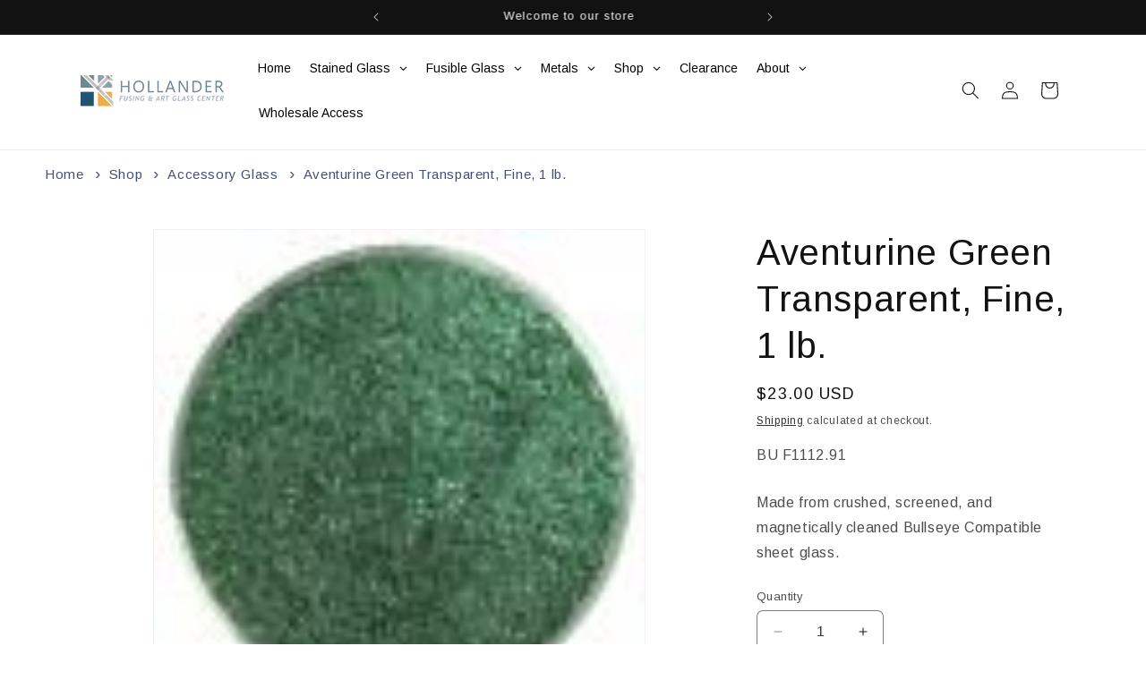

--- FILE ---
content_type: text/html; charset=utf-8
request_url: https://hollanderfusingcenter.com/products/aventurine-green-fine-1lb
body_size: 46329
content:
<!doctype html>
<html class="no-js" lang="en">
  <head>

    <!-- Google Tag Manager -->
<script>(function(w,d,s,l,i){w[l]=w[l]||[];w[l].push({'gtm.start':
new Date().getTime(),event:'gtm.js'});var f=d.getElementsByTagName(s)[0],
j=d.createElement(s),dl=l!='dataLayer'?'&l='+l:'';j.async=true;j.src=
'https://www.googletagmanager.com/gtm.js?id='+i+dl;f.parentNode.insertBefore(j,f);
})(window,document,'script','dataLayer','GTM-WGR2NBVJ');</script>
<!-- End Google Tag Manager -->
    
    <!-- Google tag (gtag.js) -->
<script async src="https://www.googletagmanager.com/gtag/js?id=G-35F87SVWMH"></script>
<script>
  window.dataLayer = window.dataLayer || [];
  function gtag(){dataLayer.push(arguments);}
  gtag('js', new Date());

  gtag('config', 'G-35F87SVWMH');    
</script>

  <script type="application/ld+json">
{
  "@context": "https://schema.org",
  "@type": "LocalBusiness",
  "name": "Hollander Fusing & Art Glass Center",
  "alternateName": "Art Glass Supplier, Glass Supplier",
  "address": {
    "@type": "PostalAddress",
    "streetAddress": "5445 Guhn Rd",
    "addressLocality": "Houston",
    "addressRegion": "TX",
    "postalCode": "77040",
    "addressCountry": "US"
  },
  "telephone": "(877) 238-5464",
  "url": "https://hollanderfusingcenter.com/",
  "openingHours": "Mo-Tu 08:00-16:30",
  "description": "Hollander Fusing & Art Glass Center, a family-run business for three generations, offers a comprehensive selection of art glass supplies for enthusiasts of all levels. From dichroic glass and kilns to jewelry findings, their extensive inventory caters to both stained glass and glass fusing projects. Expert service and personalized attention ensure you find everything you need to bring your artistic vision to life.",
  "logo": "https://hollanderfusingcenter.com/cdn/shop/files/hollander-fusing-center-logo.png?v=1702533309&width=320",
  "image": "https://hollanderfusingcenter.com/cdn/shop/files/hollander-fusing-center-logo.png?v=1702533309&width=320",
  "geo": {
    "@type": "GeoCoordinates",
    "latitude": 29.8434051,
    "longitude": -95.5144508
  },
  "areaServed": {
    "@type": "Place",
    "name": "Houston",
    "geo": {
      "@type": "GeoCoordinates",
      "latitude": 29.7604,
      "longitude": -95.3698
    }
  },
  "additionalType": [
    "https://schema.org/ArtGlassSupplier",
    "https://schema.org/GlassSupplier"
  ]
}
</script>


    <!-- Custom Metafield Schema -->

     



    
<!-- Google tag (gtag.js) (SEPT 2024) --> <script async src="https://www.googletagmanager.com/gtag/js?id=AW-10842770706"></script> <script> window.dataLayer = window.dataLayer || []; function gtag(){dataLayer.push(arguments);} gtag('js', new Date()); gtag('config', 'AW-10842770706'); </script>
<!-- Event snippet for Product Sales conversion page (SEPT 2024) --> <script> gtag('event', 'conversion', { 'send_to': 'AW-10842770706/VY0BCNW65tEZEJKanrIo', 'value': 1.0, 'currency': 'USD', 'transaction_id': '' }); </script>
  
    <meta charset="utf-8">
    <meta http-equiv="X-UA-Compatible" content="IE=edge">
    <meta name="viewport" content="width=device-width,initial-scale=1">
    <meta name="theme-color" content="">
    <link rel="canonical" href="https://hollanderfusingcenter.com/products/aventurine-green-fine-1lb"><link rel="icon" type="image/png" href="//hollanderfusingcenter.com/cdn/shop/files/favicon.png?crop=center&height=32&v=1702533569&width=32"><link rel="preconnect" href="https://fonts.shopifycdn.com" crossorigin><title>
      Aventurine Green Transparent, Fine, 1 lb.

      
    </title>

    
      <meta name="description" content="Made from crushed, screened, and magnetically cleaned Bullseye Compatible sheet glass.">
    

    





















<meta title="og:site_name" content="Hollander Fusing &amp; Art Glass">
<meta property="og:url" content="https://hollanderfusingcenter.com/products/aventurine-green-fine-1lb">
<meta property="og:title" content="Aventurine Green Transparent, Fine, 1 lb.">
<meta property="og:type" content="product">
<meta description="og:description" content="Made from crushed, screened, and magnetically cleaned Bullseye Compatible sheet glass.">

<meta property="og:image" content="http://hollanderfusingcenter.com/cdn/shop/products/BU_F1112.91.jpg?v=1703126831">
  <meta property="og:image:secure_url" content="https://hollanderfusingcenter.com/cdn/shop/products/BU_F1112.91.jpg?v=1703126831">
  <meta property="og:image:width" content="95">
  <meta property="og:image:height" content="95"><meta property="og:price:amount" content="23.00">
  <meta property="og:price:currency" content="USD"><meta name="twitter:card" content="summary_large_image">
<meta name="twitter:title" content="Aventurine Green Transparent, Fine, 1 lb.">
<meta name="twitter:description" content="Made from crushed, screened, and magnetically cleaned Bullseye Compatible sheet glass.">


    <script src="//hollanderfusingcenter.com/cdn/shop/t/4/assets/constants.js?v=58251544750838685771702579760" defer="defer"></script>
    <script src="//hollanderfusingcenter.com/cdn/shop/t/4/assets/pubsub.js?v=158357773527763999511702579760" defer="defer"></script>
    <script src="//hollanderfusingcenter.com/cdn/shop/t/4/assets/global.js?v=40820548392383841591702579759" defer="defer"></script><script src="//hollanderfusingcenter.com/cdn/shop/t/4/assets/animations.js?v=88693664871331136111702579760" defer="defer"></script><script>window.performance && window.performance.mark && window.performance.mark('shopify.content_for_header.start');</script><meta name="google-site-verification" content="idLTMysoPI-s-0VlcM_bvDmIlMH6bVnYOpXBWe0yMZE">
<meta id="shopify-digital-wallet" name="shopify-digital-wallet" content="/84564443452/digital_wallets/dialog">
<meta name="shopify-checkout-api-token" content="cd023ffc023a4bcd3c66a1d587d5dada">
<link rel="alternate" type="application/json+oembed" href="https://hollanderfusingcenter.com/products/aventurine-green-fine-1lb.oembed">
<script async="async" src="/checkouts/internal/preloads.js?locale=en-US"></script>
<script id="apple-pay-shop-capabilities" type="application/json">{"shopId":84564443452,"countryCode":"US","currencyCode":"USD","merchantCapabilities":["supports3DS"],"merchantId":"gid:\/\/shopify\/Shop\/84564443452","merchantName":"Hollander Fusing \u0026 Art Glass","requiredBillingContactFields":["postalAddress","email"],"requiredShippingContactFields":["postalAddress","email"],"shippingType":"shipping","supportedNetworks":["visa","masterCard","amex","discover","elo","jcb"],"total":{"type":"pending","label":"Hollander Fusing \u0026 Art Glass","amount":"1.00"},"shopifyPaymentsEnabled":true,"supportsSubscriptions":true}</script>
<script id="shopify-features" type="application/json">{"accessToken":"cd023ffc023a4bcd3c66a1d587d5dada","betas":["rich-media-storefront-analytics"],"domain":"hollanderfusingcenter.com","predictiveSearch":true,"shopId":84564443452,"locale":"en"}</script>
<script>var Shopify = Shopify || {};
Shopify.shop = "eadbcf-5.myshopify.com";
Shopify.locale = "en";
Shopify.currency = {"active":"USD","rate":"1.0"};
Shopify.country = "US";
Shopify.theme = {"name":"Dawn (Wholesale)","id":164143038780,"schema_name":"Dawn","schema_version":"12.0.0","theme_store_id":null,"role":"main"};
Shopify.theme.handle = "null";
Shopify.theme.style = {"id":null,"handle":null};
Shopify.cdnHost = "hollanderfusingcenter.com/cdn";
Shopify.routes = Shopify.routes || {};
Shopify.routes.root = "/";</script>
<script type="module">!function(o){(o.Shopify=o.Shopify||{}).modules=!0}(window);</script>
<script>!function(o){function n(){var o=[];function n(){o.push(Array.prototype.slice.apply(arguments))}return n.q=o,n}var t=o.Shopify=o.Shopify||{};t.loadFeatures=n(),t.autoloadFeatures=n()}(window);</script>
<script id="shop-js-analytics" type="application/json">{"pageType":"product"}</script>
<script defer="defer" async type="module" src="//hollanderfusingcenter.com/cdn/shopifycloud/shop-js/modules/v2/client.init-shop-cart-sync_BN7fPSNr.en.esm.js"></script>
<script defer="defer" async type="module" src="//hollanderfusingcenter.com/cdn/shopifycloud/shop-js/modules/v2/chunk.common_Cbph3Kss.esm.js"></script>
<script defer="defer" async type="module" src="//hollanderfusingcenter.com/cdn/shopifycloud/shop-js/modules/v2/chunk.modal_DKumMAJ1.esm.js"></script>
<script type="module">
  await import("//hollanderfusingcenter.com/cdn/shopifycloud/shop-js/modules/v2/client.init-shop-cart-sync_BN7fPSNr.en.esm.js");
await import("//hollanderfusingcenter.com/cdn/shopifycloud/shop-js/modules/v2/chunk.common_Cbph3Kss.esm.js");
await import("//hollanderfusingcenter.com/cdn/shopifycloud/shop-js/modules/v2/chunk.modal_DKumMAJ1.esm.js");

  window.Shopify.SignInWithShop?.initShopCartSync?.({"fedCMEnabled":true,"windoidEnabled":true});

</script>
<script id="__st">var __st={"a":84564443452,"offset":-21600,"reqid":"93b71eb6-34ca-46f3-9271-7cf8b99658ab-1770084774","pageurl":"hollanderfusingcenter.com\/products\/aventurine-green-fine-1lb","u":"6ae7aed3e861","p":"product","rtyp":"product","rid":9016495931708};</script>
<script>window.ShopifyPaypalV4VisibilityTracking = true;</script>
<script id="captcha-bootstrap">!function(){'use strict';const t='contact',e='account',n='new_comment',o=[[t,t],['blogs',n],['comments',n],[t,'customer']],c=[[e,'customer_login'],[e,'guest_login'],[e,'recover_customer_password'],[e,'create_customer']],r=t=>t.map((([t,e])=>`form[action*='/${t}']:not([data-nocaptcha='true']) input[name='form_type'][value='${e}']`)).join(','),a=t=>()=>t?[...document.querySelectorAll(t)].map((t=>t.form)):[];function s(){const t=[...o],e=r(t);return a(e)}const i='password',u='form_key',d=['recaptcha-v3-token','g-recaptcha-response','h-captcha-response',i],f=()=>{try{return window.sessionStorage}catch{return}},m='__shopify_v',_=t=>t.elements[u];function p(t,e,n=!1){try{const o=window.sessionStorage,c=JSON.parse(o.getItem(e)),{data:r}=function(t){const{data:e,action:n}=t;return t[m]||n?{data:e,action:n}:{data:t,action:n}}(c);for(const[e,n]of Object.entries(r))t.elements[e]&&(t.elements[e].value=n);n&&o.removeItem(e)}catch(o){console.error('form repopulation failed',{error:o})}}const l='form_type',E='cptcha';function T(t){t.dataset[E]=!0}const w=window,h=w.document,L='Shopify',v='ce_forms',y='captcha';let A=!1;((t,e)=>{const n=(g='f06e6c50-85a8-45c8-87d0-21a2b65856fe',I='https://cdn.shopify.com/shopifycloud/storefront-forms-hcaptcha/ce_storefront_forms_captcha_hcaptcha.v1.5.2.iife.js',D={infoText:'Protected by hCaptcha',privacyText:'Privacy',termsText:'Terms'},(t,e,n)=>{const o=w[L][v],c=o.bindForm;if(c)return c(t,g,e,D).then(n);var r;o.q.push([[t,g,e,D],n]),r=I,A||(h.body.append(Object.assign(h.createElement('script'),{id:'captcha-provider',async:!0,src:r})),A=!0)});var g,I,D;w[L]=w[L]||{},w[L][v]=w[L][v]||{},w[L][v].q=[],w[L][y]=w[L][y]||{},w[L][y].protect=function(t,e){n(t,void 0,e),T(t)},Object.freeze(w[L][y]),function(t,e,n,w,h,L){const[v,y,A,g]=function(t,e,n){const i=e?o:[],u=t?c:[],d=[...i,...u],f=r(d),m=r(i),_=r(d.filter((([t,e])=>n.includes(e))));return[a(f),a(m),a(_),s()]}(w,h,L),I=t=>{const e=t.target;return e instanceof HTMLFormElement?e:e&&e.form},D=t=>v().includes(t);t.addEventListener('submit',(t=>{const e=I(t);if(!e)return;const n=D(e)&&!e.dataset.hcaptchaBound&&!e.dataset.recaptchaBound,o=_(e),c=g().includes(e)&&(!o||!o.value);(n||c)&&t.preventDefault(),c&&!n&&(function(t){try{if(!f())return;!function(t){const e=f();if(!e)return;const n=_(t);if(!n)return;const o=n.value;o&&e.removeItem(o)}(t);const e=Array.from(Array(32),(()=>Math.random().toString(36)[2])).join('');!function(t,e){_(t)||t.append(Object.assign(document.createElement('input'),{type:'hidden',name:u})),t.elements[u].value=e}(t,e),function(t,e){const n=f();if(!n)return;const o=[...t.querySelectorAll(`input[type='${i}']`)].map((({name:t})=>t)),c=[...d,...o],r={};for(const[a,s]of new FormData(t).entries())c.includes(a)||(r[a]=s);n.setItem(e,JSON.stringify({[m]:1,action:t.action,data:r}))}(t,e)}catch(e){console.error('failed to persist form',e)}}(e),e.submit())}));const S=(t,e)=>{t&&!t.dataset[E]&&(n(t,e.some((e=>e===t))),T(t))};for(const o of['focusin','change'])t.addEventListener(o,(t=>{const e=I(t);D(e)&&S(e,y())}));const B=e.get('form_key'),M=e.get(l),P=B&&M;t.addEventListener('DOMContentLoaded',(()=>{const t=y();if(P)for(const e of t)e.elements[l].value===M&&p(e,B);[...new Set([...A(),...v().filter((t=>'true'===t.dataset.shopifyCaptcha))])].forEach((e=>S(e,t)))}))}(h,new URLSearchParams(w.location.search),n,t,e,['guest_login'])})(!0,!0)}();</script>
<script integrity="sha256-4kQ18oKyAcykRKYeNunJcIwy7WH5gtpwJnB7kiuLZ1E=" data-source-attribution="shopify.loadfeatures" defer="defer" src="//hollanderfusingcenter.com/cdn/shopifycloud/storefront/assets/storefront/load_feature-a0a9edcb.js" crossorigin="anonymous"></script>
<script data-source-attribution="shopify.dynamic_checkout.dynamic.init">var Shopify=Shopify||{};Shopify.PaymentButton=Shopify.PaymentButton||{isStorefrontPortableWallets:!0,init:function(){window.Shopify.PaymentButton.init=function(){};var t=document.createElement("script");t.src="https://hollanderfusingcenter.com/cdn/shopifycloud/portable-wallets/latest/portable-wallets.en.js",t.type="module",document.head.appendChild(t)}};
</script>
<script data-source-attribution="shopify.dynamic_checkout.buyer_consent">
  function portableWalletsHideBuyerConsent(e){var t=document.getElementById("shopify-buyer-consent"),n=document.getElementById("shopify-subscription-policy-button");t&&n&&(t.classList.add("hidden"),t.setAttribute("aria-hidden","true"),n.removeEventListener("click",e))}function portableWalletsShowBuyerConsent(e){var t=document.getElementById("shopify-buyer-consent"),n=document.getElementById("shopify-subscription-policy-button");t&&n&&(t.classList.remove("hidden"),t.removeAttribute("aria-hidden"),n.addEventListener("click",e))}window.Shopify?.PaymentButton&&(window.Shopify.PaymentButton.hideBuyerConsent=portableWalletsHideBuyerConsent,window.Shopify.PaymentButton.showBuyerConsent=portableWalletsShowBuyerConsent);
</script>
<script data-source-attribution="shopify.dynamic_checkout.cart.bootstrap">document.addEventListener("DOMContentLoaded",(function(){function t(){return document.querySelector("shopify-accelerated-checkout-cart, shopify-accelerated-checkout")}if(t())Shopify.PaymentButton.init();else{new MutationObserver((function(e,n){t()&&(Shopify.PaymentButton.init(),n.disconnect())})).observe(document.body,{childList:!0,subtree:!0})}}));
</script>
<link id="shopify-accelerated-checkout-styles" rel="stylesheet" media="screen" href="https://hollanderfusingcenter.com/cdn/shopifycloud/portable-wallets/latest/accelerated-checkout-backwards-compat.css" crossorigin="anonymous">
<style id="shopify-accelerated-checkout-cart">
        #shopify-buyer-consent {
  margin-top: 1em;
  display: inline-block;
  width: 100%;
}

#shopify-buyer-consent.hidden {
  display: none;
}

#shopify-subscription-policy-button {
  background: none;
  border: none;
  padding: 0;
  text-decoration: underline;
  font-size: inherit;
  cursor: pointer;
}

#shopify-subscription-policy-button::before {
  box-shadow: none;
}

      </style>
<script id="sections-script" data-sections="header" defer="defer" src="//hollanderfusingcenter.com/cdn/shop/t/4/compiled_assets/scripts.js?v=4133"></script>
<script>window.performance && window.performance.mark && window.performance.mark('shopify.content_for_header.end');</script>


    <style data-shopify>
      @font-face {
  font-family: Arimo;
  font-weight: 400;
  font-style: normal;
  font-display: swap;
  src: url("//hollanderfusingcenter.com/cdn/fonts/arimo/arimo_n4.a7efb558ca22d2002248bbe6f302a98edee38e35.woff2") format("woff2"),
       url("//hollanderfusingcenter.com/cdn/fonts/arimo/arimo_n4.0da809f7d1d5ede2a73be7094ac00741efdb6387.woff") format("woff");
}

      @font-face {
  font-family: Arimo;
  font-weight: 700;
  font-style: normal;
  font-display: swap;
  src: url("//hollanderfusingcenter.com/cdn/fonts/arimo/arimo_n7.1d2d0638e6a1228d86beb0e10006e3280ccb2d04.woff2") format("woff2"),
       url("//hollanderfusingcenter.com/cdn/fonts/arimo/arimo_n7.f4b9139e8eac4a17b38b8707044c20f54c3be479.woff") format("woff");
}

      @font-face {
  font-family: Arimo;
  font-weight: 400;
  font-style: italic;
  font-display: swap;
  src: url("//hollanderfusingcenter.com/cdn/fonts/arimo/arimo_i4.438ddb21a1b98c7230698d70dc1a21df235701b2.woff2") format("woff2"),
       url("//hollanderfusingcenter.com/cdn/fonts/arimo/arimo_i4.0e1908a0dc1ec32fabb5a03a0c9ee2083f82e3d7.woff") format("woff");
}

      @font-face {
  font-family: Arimo;
  font-weight: 700;
  font-style: italic;
  font-display: swap;
  src: url("//hollanderfusingcenter.com/cdn/fonts/arimo/arimo_i7.b9f09537c29041ec8d51f8cdb7c9b8e4f1f82cb1.woff2") format("woff2"),
       url("//hollanderfusingcenter.com/cdn/fonts/arimo/arimo_i7.ec659fc855f754fd0b1bd052e606bba1058f73da.woff") format("woff");
}

      @font-face {
  font-family: Arimo;
  font-weight: 400;
  font-style: normal;
  font-display: swap;
  src: url("//hollanderfusingcenter.com/cdn/fonts/arimo/arimo_n4.a7efb558ca22d2002248bbe6f302a98edee38e35.woff2") format("woff2"),
       url("//hollanderfusingcenter.com/cdn/fonts/arimo/arimo_n4.0da809f7d1d5ede2a73be7094ac00741efdb6387.woff") format("woff");
}


      
        :root,
        .color-background-1 {
          --color-background: 255,255,255;
        
          --gradient-background: #ffffff;
        

        

        --color-foreground: 18,18,18;
        --color-background-contrast: 191,191,191;
        --color-shadow: 18,18,18;
        --color-button: 18,18,18;
        --color-button-text: 255,255,255;
        --color-secondary-button: 255,255,255;
        --color-secondary-button-text: 18,18,18;
        --color-link: 18,18,18;
        --color-badge-foreground: 18,18,18;
        --color-badge-background: 255,255,255;
        --color-badge-border: 18,18,18;
        --payment-terms-background-color: rgb(255 255 255);
      }
      
        
        .color-background-2 {
          --color-background: 243,243,243;
        
          --gradient-background: #f3f3f3;
        

        

        --color-foreground: 18,18,18;
        --color-background-contrast: 179,179,179;
        --color-shadow: 18,18,18;
        --color-button: 18,18,18;
        --color-button-text: 134,132,132;
        --color-secondary-button: 243,243,243;
        --color-secondary-button-text: 18,18,18;
        --color-link: 18,18,18;
        --color-badge-foreground: 18,18,18;
        --color-badge-background: 243,243,243;
        --color-badge-border: 18,18,18;
        --payment-terms-background-color: rgb(243 243 243);
      }
      
        
        .color-inverse {
          --color-background: 36,40,51;
        
          --gradient-background: #242833;
        

        

        --color-foreground: 255,255,255;
        --color-background-contrast: 47,52,66;
        --color-shadow: 18,18,18;
        --color-button: 255,255,255;
        --color-button-text: 0,0,0;
        --color-secondary-button: 36,40,51;
        --color-secondary-button-text: 255,255,255;
        --color-link: 255,255,255;
        --color-badge-foreground: 255,255,255;
        --color-badge-background: 36,40,51;
        --color-badge-border: 255,255,255;
        --payment-terms-background-color: rgb(36 40 51);
      }
      
        
        .color-accent-1 {
          --color-background: 18,18,18;
        
          --gradient-background: #121212;
        

        

        --color-foreground: 255,255,255;
        --color-background-contrast: 146,146,146;
        --color-shadow: 18,18,18;
        --color-button: 255,255,255;
        --color-button-text: 18,18,18;
        --color-secondary-button: 18,18,18;
        --color-secondary-button-text: 255,255,255;
        --color-link: 255,255,255;
        --color-badge-foreground: 255,255,255;
        --color-badge-background: 18,18,18;
        --color-badge-border: 255,255,255;
        --payment-terms-background-color: rgb(18 18 18);
      }
      
        
        .color-accent-2 {
          --color-background: 51,79,180;
        
          --gradient-background: #334fb4;
        

        

        --color-foreground: 255,255,255;
        --color-background-contrast: 23,35,81;
        --color-shadow: 18,18,18;
        --color-button: 255,255,255;
        --color-button-text: 51,79,180;
        --color-secondary-button: 51,79,180;
        --color-secondary-button-text: 255,255,255;
        --color-link: 255,255,255;
        --color-badge-foreground: 255,255,255;
        --color-badge-background: 51,79,180;
        --color-badge-border: 255,255,255;
        --payment-terms-background-color: rgb(51 79 180);
      }
      

      body, .color-background-1, .color-background-2, .color-inverse, .color-accent-1, .color-accent-2 {
        color: rgba(var(--color-foreground), 0.75);
        background-color: rgb(var(--color-background));
      }

      :root {
        --font-body-family: Arimo, sans-serif;
        --font-body-style: normal;
        --font-body-weight: 400;
        --font-body-weight-bold: 700;

        --font-heading-family: Arimo, sans-serif;
        --font-heading-style: normal;
        --font-heading-weight: 400;

        --font-body-scale: 1.0;
        --font-heading-scale: 1.0;

        --media-padding: px;
        --media-border-opacity: 0.05;
        --media-border-width: 1px;
        --media-radius: 0px;
        --media-shadow-opacity: 0.0;
        --media-shadow-horizontal-offset: 0px;
        --media-shadow-vertical-offset: 4px;
        --media-shadow-blur-radius: 5px;
        --media-shadow-visible: 0;

        --page-width: 120rem;
        --page-width-margin: 0rem;

        --product-card-image-padding: 0.0rem;
        --product-card-corner-radius: 0.0rem;
        --product-card-text-alignment: left;
        --product-card-border-width: 0.0rem;
        --product-card-border-opacity: 0.1;
        --product-card-shadow-opacity: 0.0;
        --product-card-shadow-visible: 0;
        --product-card-shadow-horizontal-offset: 0.0rem;
        --product-card-shadow-vertical-offset: 0.4rem;
        --product-card-shadow-blur-radius: 0.5rem;

        --collection-card-image-padding: 0.0rem;
        --collection-card-corner-radius: 0.0rem;
        --collection-card-text-alignment: left;
        --collection-card-border-width: 0.0rem;
        --collection-card-border-opacity: 0.1;
        --collection-card-shadow-opacity: 0.0;
        --collection-card-shadow-visible: 0;
        --collection-card-shadow-horizontal-offset: 0.0rem;
        --collection-card-shadow-vertical-offset: 0.4rem;
        --collection-card-shadow-blur-radius: 0.5rem;

        --blog-card-image-padding: 0.0rem;
        --blog-card-corner-radius: 0.0rem;
        --blog-card-text-alignment: left;
        --blog-card-border-width: 0.0rem;
        --blog-card-border-opacity: 0.1;
        --blog-card-shadow-opacity: 0.0;
        --blog-card-shadow-visible: 0;
        --blog-card-shadow-horizontal-offset: 0.0rem;
        --blog-card-shadow-vertical-offset: 0.4rem;
        --blog-card-shadow-blur-radius: 0.5rem;

        --badge-corner-radius: 4.0rem;

        --popup-border-width: 1px;
        --popup-border-opacity: 0.1;
        --popup-corner-radius: 0px;
        --popup-shadow-opacity: 0.05;
        --popup-shadow-horizontal-offset: 0px;
        --popup-shadow-vertical-offset: 4px;
        --popup-shadow-blur-radius: 5px;

        --drawer-border-width: 1px;
        --drawer-border-opacity: 0.1;
        --drawer-shadow-opacity: 0.0;
        --drawer-shadow-horizontal-offset: 0px;
        --drawer-shadow-vertical-offset: 4px;
        --drawer-shadow-blur-radius: 5px;

        --spacing-sections-desktop: 0px;
        --spacing-sections-mobile: 0px;

        --grid-desktop-vertical-spacing: 8px;
        --grid-desktop-horizontal-spacing: 8px;
        --grid-mobile-vertical-spacing: 4px;
        --grid-mobile-horizontal-spacing: 4px;

        --text-boxes-border-opacity: 0.1;
        --text-boxes-border-width: 0px;
        --text-boxes-radius: 0px;
        --text-boxes-shadow-opacity: 0.0;
        --text-boxes-shadow-visible: 0;
        --text-boxes-shadow-horizontal-offset: 0px;
        --text-boxes-shadow-vertical-offset: 4px;
        --text-boxes-shadow-blur-radius: 5px;

        --buttons-radius: 24px;
        --buttons-radius-outset: 26px;
        --buttons-border-width: 2px;
        --buttons-border-opacity: 1.0;
        --buttons-shadow-opacity: 0.0;
        --buttons-shadow-visible: 0;
        --buttons-shadow-horizontal-offset: 0px;
        --buttons-shadow-vertical-offset: 4px;
        --buttons-shadow-blur-radius: 5px;
        --buttons-border-offset: 0.3px;

        --inputs-radius: 6px;
        --inputs-border-width: 1px;
        --inputs-border-opacity: 0.55;
        --inputs-shadow-opacity: 0.0;
        --inputs-shadow-horizontal-offset: 0px;
        --inputs-margin-offset: 0px;
        --inputs-shadow-vertical-offset: 4px;
        --inputs-shadow-blur-radius: 5px;
        --inputs-radius-outset: 7px;

        --variant-pills-radius: 40px;
        --variant-pills-border-width: 1px;
        --variant-pills-border-opacity: 0.55;
        --variant-pills-shadow-opacity: 0.0;
        --variant-pills-shadow-horizontal-offset: 0px;
        --variant-pills-shadow-vertical-offset: 4px;
        --variant-pills-shadow-blur-radius: 5px;
      }

      *,
      *::before,
      *::after {
        box-sizing: inherit;
      }

      html {
        box-sizing: border-box;
        font-size: calc(var(--font-body-scale) * 62.5%);
        height: 100%;
      }

      body {
        display: grid;
        grid-template-rows: auto auto 1fr auto;
        grid-template-columns: 100%;
        min-height: 100%;
        margin: 0;
        font-size: 1.5rem;
        letter-spacing: 0.06rem;
        line-height: calc(1 + 0.8 / var(--font-body-scale));
        font-family: var(--font-body-family);
        font-style: var(--font-body-style);
        font-weight: var(--font-body-weight);
      }

      @media screen and (min-width: 750px) {
        body {
          font-size: 1.6rem;
        }
      }
    </style>

    <link href="//hollanderfusingcenter.com/cdn/shop/t/4/assets/base.css?v=71205756657821689411722535312" rel="stylesheet" type="text/css" media="all" />
    <link href="//hollanderfusingcenter.com/cdn/shop/t/4/assets/custom.css?v=115633603571487352321734383063" rel="stylesheet" type="text/css" media="all" />
<link rel="preload" as="font" href="//hollanderfusingcenter.com/cdn/fonts/arimo/arimo_n4.a7efb558ca22d2002248bbe6f302a98edee38e35.woff2" type="font/woff2" crossorigin><link rel="preload" as="font" href="//hollanderfusingcenter.com/cdn/fonts/arimo/arimo_n4.a7efb558ca22d2002248bbe6f302a98edee38e35.woff2" type="font/woff2" crossorigin><link
        rel="stylesheet"
        href="//hollanderfusingcenter.com/cdn/shop/t/4/assets/component-predictive-search.css?v=118923337488134913561702579760"
        media="print"
        onload="this.media='all'"
      ><script>
      document.documentElement.className = document.documentElement.className.replace('no-js', 'js');
      if (Shopify.designMode) {
        document.documentElement.classList.add('shopify-design-mode');
      }
    </script>
  






































































































































































<!-- BEGIN app block: shopify://apps/gsc-countdown-timer/blocks/countdown-bar/58dc5b1b-43d2-4209-b1f3-52aff31643ed --><style>
  .gta-block__error {
    display: flex;
    flex-flow: column nowrap;
    gap: 12px;
    padding: 32px;
    border-radius: 12px;
    margin: 12px 0;
    background-color: #fff1e3;
    color: #412d00;
  }

  .gta-block__error-title {
    font-size: 18px;
    font-weight: 600;
    line-height: 28px;
  }

  .gta-block__error-body {
    font-size: 14px;
    line-height: 24px;
  }
</style>

<script>
  (function () {
    try {
      window.GSC_COUNTDOWN_META = {
        product_collections: [{"id":473846972732,"handle":"accessory-glass","title":"Accessory Glass","updated_at":"2026-02-02T16:07:36-06:00","body_html":"","published_at":"2023-11-27T17:12:02-06:00","sort_order":"best-selling","template_suffix":"accessory-glass","disjunctive":false,"rules":[{"column":"tag","relation":"equals","condition":"Accessory Glass"}],"published_scope":"global","image":{"created_at":"2023-11-27T17:12:01-06:00","alt":"","width":220,"height":220,"src":"\/\/hollanderfusingcenter.com\/cdn\/shop\/collections\/placeholder_69f26ee2-6a2f-4801-96e0-0e7d930fc9ec.webp?v=1702448156"}},{"id":477030383932,"handle":"fine","title":"BE 90 Fine Frit","updated_at":"2026-01-27T06:20:33-06:00","body_html":"","published_at":"2024-01-29T15:56:01-06:00","sort_order":"best-selling","template_suffix":"","disjunctive":false,"rules":[{"column":"tag","relation":"equals","condition":"Fine"},{"column":"tag","relation":"equals","condition":"Bullseye Frit"}],"published_scope":"global"},{"id":476786852156,"handle":"best-selling-collection","title":"Best selling products","updated_at":"2026-02-02T16:07:36-06:00","body_html":null,"published_at":"2024-01-24T10:24:10-06:00","sort_order":"best-selling","template_suffix":null,"disjunctive":false,"rules":[{"column":"variant_price","relation":"greater_than","condition":"0"}],"published_scope":"web"},{"id":477029761340,"handle":"frit","title":"Bullseye 90 Frit","updated_at":"2026-01-27T06:20:33-06:00","body_html":"","published_at":"2024-01-29T15:39:35-06:00","sort_order":"best-selling","template_suffix":"","disjunctive":false,"rules":[{"column":"tag","relation":"equals","condition":"Bullseye Frit"},{"column":"tag","relation":"equals","condition":"Frit"}],"published_scope":"global"},{"id":476786819388,"handle":"new-collection","title":"New products","updated_at":"2026-02-02T16:07:36-06:00","body_html":null,"published_at":"2024-01-24T10:24:09-06:00","sort_order":"created-desc","template_suffix":null,"disjunctive":false,"rules":[{"column":"variant_price","relation":"greater_than","condition":"0"}],"published_scope":"web"}],
        product_tags: ["Accessory Glass","Bullseye Frit","Fine","Frit"],
      };

      const widgets = [{"key":"GSC-LARGE-paxPvVEhuBik","type":"banner","timer":{"date":"2025-05-31T00:00:00.000Z","mode":"evergreen","hours":72,"onEnd":"restart","minutes":0,"seconds":0,"recurring":{"endHours":0,"endMinutes":0,"repeatDays":[],"startHours":0,"startMinutes":0},"scheduling":{"end":null,"start":null}},"content":{"align":"center","items":[{"id":"text-HsRVPMAjfYTi","type":"text","align":"left","color":"#000000","value":"Flash sale!","enabled":true,"padding":{"mobile":{},"desktop":{}},"fontFamily":"font1","fontWeight":"600","textTransform":"unset","mobileFontSize":"28px","desktopFontSize":"32px","mobileLineHeight":"1","desktopLineHeight":"1","mobileLetterSpacing":"0","desktopLetterSpacing":"0"},{"id":"text-aMtjTmwNEOAT","type":"text","align":"left","color":"#000000","value":"Catch this exclusive deal before it ends soon","enabled":true,"padding":{"mobile":{},"desktop":{}},"fontFamily":"font1","fontWeight":"400","textTransform":"unset","mobileFontSize":"16px","desktopFontSize":"16px","mobileLineHeight":"1.5","desktopLineHeight":"1.5","mobileLetterSpacing":"0","desktopLetterSpacing":"0"},{"id":"timer-EXeYBYfDrKIz","type":"timer","view":"custom","border":{"size":"2px","color":"#9e9e9e","enabled":false},"digits":{"color":"#000000","fontSize":"45px","fontFamily":"font2","fontWeight":"600"},"labels":{"days":"Days","color":"#000000","hours":"Hours","enabled":true,"minutes":"Minutes","seconds":"Seconds","fontSize":"18px","fontFamily":"font3","fontWeight":"500","textTransform":"unset"},"layout":"separate","margin":{"mobile":{},"desktop":{}},"radius":{"value":"16px","enabled":true},"shadow":{"type":"","color":"black","enabled":true},"enabled":true,"padding":{"mobile":{"top":"0px","bottom":"0px"},"desktop":{"top":"0px","bottom":"0px"}},"fontSize":{"mobile":"14px","desktop":"18px"},"separator":{"type":"colon","color":"#000000","enabled":true},"background":{"blur":"0px","color":"#f8f8f8","enabled":false},"unitFormat":"d:h:m:s","mobileWidth":"100%","desktopWidth":"90%"},{"id":"button-EZkiODJLygFn","href":"https:\/\/shopify.com","type":"button","label":"Shop now","width":"content","border":{"size":"2px","color":"#000000","enabled":false},"margin":{"mobile":{"top":"0px","left":"0px","right":"0px","bottom":"0px"},"desktop":{"top":"0px","left":"0px","right":"0px","bottom":"0px"}},"radius":{"value":"12px","enabled":true},"target":"_self","enabled":false,"padding":{"mobile":{"top":"14px","left":"40px","right":"40px","bottom":"14px"},"desktop":{"top":"16px","left":"40px","right":"40px","bottom":"16px"}},"textColor":"#ffffff","background":{"blur":"0px","color":"#000000","enabled":true},"fontFamily":"font1","fontWeight":"500","textTransform":"unset","mobileFontSize":"14px","desktopFontSize":"14px","mobileLetterSpacing":"0","desktopLetterSpacing":"0"},{"id":"coupon-VvOszHALjpbJ","code":"PASTE YOUR CODE","icon":{"type":"discount-star","enabled":true},"type":"coupon","label":"Save 35%","action":"copy","border":{"size":"1px","color":"#bdbdbd","enabled":true},"margin":{"mobile":{"top":"0px","left":"0px","right":"0px","bottom":"0px"},"desktop":{"top":"0px","left":"0px","right":"0px","bottom":"0px"}},"radius":{"value":"10px","enabled":true},"enabled":true,"padding":{"mobile":{"top":"4px","left":"12px","right":"12px","bottom":"4px"},"desktop":{"top":"14px","left":"24px","right":"24px","bottom":"14px"}},"textColor":"#000000","background":{"blur":"0px","color":"#f2f2f2","enabled":true},"fontFamily":"font1","fontWeight":"600","textTransform":"unset","mobileFontSize":"12px","desktopFontSize":"14px"}],"border":{"size":"1px","color":"#ffffff","enabled":false},"layout":"column","margin":{"mobile":{"top":"0px","left":"0px","right":"0px","bottom":"0px"},"desktop":{"top":"0px","left":"0px","right":"0px","bottom":"0px"}},"radius":{"value":"16px","enabled":true},"padding":{"mobile":{"top":"20px","left":"20px","right":"20px","bottom":"20px"},"desktop":{"top":"20px","left":"20px","right":"20px","bottom":"20px"}},"mobileGap":"12px","background":{"src":null,"blur":"0px","source":"color","bgColor":"#ffffff","enabled":false,"overlayColor":"rgba(0,0,0,0)"},"desktopGap":"14px","mobileWidth":"100%","desktopWidth":"460px"},"enabled":false,"general":{"font1":"inherit","font2":"inherit","font3":"inherit","preset":"large1","breakpoint":"768px"},"section":{"border":{"size":"1px","color":"#000000","enabled":false},"margin":{"mobile":{},"desktop":{}},"radius":{"value":"12px","enabled":true},"padding":{"mobile":{"top":"20px","left":"20px","right":"20px","bottom":"20px"},"desktop":{"top":"20px","left":"20px","right":"20px","bottom":"20px"}},"background":{"src":null,"blur":"0px","source":"color","bgColor":"#ffffff","enabled":true,"overlayColor":"rgba(0,0,0,0)"},"mobileHeight":"150%","desktopHeight":"25%","contentMobilePosition":"center-center","contentDesktopPosition":"center-center"},"userCss":"","targeting":null},{"bar":{"sticky":false,"justify":"center","position":"top","closeButton":{"color":"#e2ff3f","enabled":true}},"key":"GSC-BAR-rfVqmzNEKYJR","type":"bar","timer":{"date":"2025-07-08T00:00:00.000-05:00","mode":"date","hours":73,"onEnd":"restart","minutes":0,"seconds":0,"recurring":{"endHours":0,"endMinutes":0,"repeatDays":[],"startHours":0,"startMinutes":0},"scheduling":{"end":null,"start":null}},"content":{"align":"right","items":[{"id":"text-uCJnuqkPqxyT","type":"text","align":"left","color":"#dbee10","value":"2025 Customer Appreciation Sale","enabled":true,"padding":{"mobile":{},"desktop":{}},"fontFamily":"font1","fontWeight":"700","textTransform":"uppercase","mobileFontSize":"16px","desktopFontSize":"42px","mobileLineHeight":"1.3","desktopLineHeight":"1.2","mobileLetterSpacing":"0","desktopLetterSpacing":"0"},{"id":"text-jQQTGyJqxTCD","type":"text","align":"left","color":"#fdee57","value":"SHOP NOW!","enabled":true,"padding":{"mobile":{},"desktop":{}},"fontFamily":"font2","fontWeight":"500","textTransform":"uppercase","mobileFontSize":"12px","desktopFontSize":"37px","mobileLineHeight":"1.3","desktopLineHeight":"1.3","mobileLetterSpacing":"0","desktopLetterSpacing":"0"},{"id":"timer-bEMHLoPcBamu","type":"timer","view":"custom","border":{"size":"2px","color":"#FFFFFF","enabled":false},"digits":{"color":"#dbee10","fontSize":"58px","fontFamily":"font1","fontWeight":"600"},"labels":{"days":"Days","color":"#fdee57","hours":"Hours","enabled":true,"minutes":"Minutes","seconds":"Seconds","fontSize":"21px","fontFamily":"font2","fontWeight":"500","textTransform":"unset"},"layout":"separate","margin":{"mobile":{},"desktop":{"top":"6px"}},"radius":{"value":"18px","enabled":true},"shadow":{"type":"","color":"black","enabled":true},"enabled":false,"padding":{"mobile":{},"desktop":{"top":"0px"}},"fontSize":{"mobile":"14px","desktop":"18px"},"separator":{"type":"colon","color":"#dbee10","enabled":true},"background":{"blur":"2px","color":"#fc7329","enabled":false},"unitFormat":"d:h:m:s","mobileWidth":"160px","desktopWidth":"320px"},{"id":"button-qMqKEisLDhOd","href":"https:\/\/shopify.com","type":"button","label":"Shop now","width":"content","border":{"size":"2px","color":"#000000","enabled":false},"margin":{"mobile":{"top":"0px","left":"0px","right":"0px","bottom":"0px"},"desktop":{"top":"0px","left":"0px","right":"0px","bottom":"0px"}},"radius":{"value":"12px","enabled":false},"target":"_self","enabled":false,"padding":{"mobile":{"top":"8px","left":"12px","right":"12px","bottom":"8px"},"desktop":{"top":"16px","left":"40px","right":"40px","bottom":"16px"}},"textColor":"#fc7429","background":{"blur":"0px","color":"#fdee57","enabled":true},"fontFamily":"font1","fontWeight":"600","textTransform":"uppercase","mobileFontSize":"12px","desktopFontSize":"12px","mobileLetterSpacing":"0","desktopLetterSpacing":"0"},{"id":"coupon-jipdaDobGGIs","code":"PASTE YOUR CODE","icon":{"type":"tag","enabled":true},"type":"coupon","label":"Save 35%","action":"copy","border":{"size":"2px","color":"#000000","enabled":true},"margin":{"mobile":{"top":"0px","left":"0px","right":"0px","bottom":"0px"},"desktop":{"top":"0px","left":"0px","right":"0px","bottom":"0px"}},"radius":{"value":"0px","enabled":false},"enabled":false,"padding":{"mobile":{"top":"4px","left":"12px","right":"12px","bottom":"4px"},"desktop":{"top":"8px","left":"16px","right":"16px","bottom":"8px"}},"textColor":"#000000","background":{"blur":"0px","color":"#dcee13","enabled":true},"fontFamily":"font2","fontWeight":"600","textTransform":"uppercase","mobileFontSize":"12px","desktopFontSize":"29px"}],"border":{"size":"1px","color":"#000000","enabled":false},"layout":"column","margin":{"mobile":{"top":"0px","left":"0px","right":"0px","bottom":"0px"},"desktop":{"top":"0px","left":"0px","right":"0px","bottom":"0px"}},"radius":{"value":"8px","enabled":false},"padding":{"mobile":{"top":"4px","left":"0px","right":"0px","bottom":"4px"},"desktop":{"top":"4px","left":"12px","right":"12px","bottom":"4px"}},"mobileGap":"6px","background":{"src":null,"blur":"8px","source":"color","bgColor":"#191919","enabled":true,"overlayColor":"rgba(0,0,0,0)"},"desktopGap":"24px","mobileWidth":"100%","desktopWidth":"400px","backgroundClick":{"url":"","target":"_self","enabled":false}},"enabled":false,"general":{"font1":"Lato, sans-serif","font2":"Oswald, sans-serif","font3":"inherit","preset":"black-friday-bar-1","breakpoint":"768px"},"section":null,"userCss":"","targeting":{"geo":null,"pages":{"cart":true,"home":true,"other":true,"password":true,"products":{"mode":"all","tags":[],"enabled":true,"specificProducts":[],"productsInCollections":[]},"collections":{"mode":"all","items":[],"enabled":true}}}}];

      if (Array.isArray(window.GSC_COUNTDOWN_WIDGETS)) {
        window.GSC_COUNTDOWN_WIDGETS.push(...widgets);
      } else {
        window.GSC_COUNTDOWN_WIDGETS = widgets || [];
      }
    } catch (e) {
      console.log(e);
    }
  })();
</script>


<!-- END app block --><!-- BEGIN app block: shopify://apps/pagefly-page-builder/blocks/app-embed/83e179f7-59a0-4589-8c66-c0dddf959200 -->

<!-- BEGIN app snippet: pagefly-cro-ab-testing-main -->







<script>
  ;(function () {
    const url = new URL(window.location)
    const viewParam = url.searchParams.get('view')
    if (viewParam && viewParam.includes('variant-pf-')) {
      url.searchParams.set('pf_v', viewParam)
      url.searchParams.delete('view')
      window.history.replaceState({}, '', url)
    }
  })()
</script>



<script type='module'>
  
  window.PAGEFLY_CRO = window.PAGEFLY_CRO || {}

  window.PAGEFLY_CRO['data_debug'] = {
    original_template_suffix: "all_products",
    allow_ab_test: false,
    ab_test_start_time: 0,
    ab_test_end_time: 0,
    today_date_time: 1770084775000,
  }
  window.PAGEFLY_CRO['GA4'] = { enabled: false}
</script>

<!-- END app snippet -->








  <script src='https://cdn.shopify.com/extensions/019c1c9b-69a5-75c7-99f1-f2ea136270a3/pagefly-page-builder-218/assets/pagefly-helper.js' defer='defer'></script>

  <script src='https://cdn.shopify.com/extensions/019c1c9b-69a5-75c7-99f1-f2ea136270a3/pagefly-page-builder-218/assets/pagefly-general-helper.js' defer='defer'></script>

  <script src='https://cdn.shopify.com/extensions/019c1c9b-69a5-75c7-99f1-f2ea136270a3/pagefly-page-builder-218/assets/pagefly-snap-slider.js' defer='defer'></script>

  <script src='https://cdn.shopify.com/extensions/019c1c9b-69a5-75c7-99f1-f2ea136270a3/pagefly-page-builder-218/assets/pagefly-slideshow-v3.js' defer='defer'></script>

  <script src='https://cdn.shopify.com/extensions/019c1c9b-69a5-75c7-99f1-f2ea136270a3/pagefly-page-builder-218/assets/pagefly-slideshow-v4.js' defer='defer'></script>

  <script src='https://cdn.shopify.com/extensions/019c1c9b-69a5-75c7-99f1-f2ea136270a3/pagefly-page-builder-218/assets/pagefly-glider.js' defer='defer'></script>

  <script src='https://cdn.shopify.com/extensions/019c1c9b-69a5-75c7-99f1-f2ea136270a3/pagefly-page-builder-218/assets/pagefly-slideshow-v1-v2.js' defer='defer'></script>

  <script src='https://cdn.shopify.com/extensions/019c1c9b-69a5-75c7-99f1-f2ea136270a3/pagefly-page-builder-218/assets/pagefly-product-media.js' defer='defer'></script>

  <script src='https://cdn.shopify.com/extensions/019c1c9b-69a5-75c7-99f1-f2ea136270a3/pagefly-page-builder-218/assets/pagefly-product.js' defer='defer'></script>


<script id='pagefly-helper-data' type='application/json'>
  {
    "page_optimization": {
      "assets_prefetching": false
    },
    "elements_asset_mapper": {
      "Accordion": "https://cdn.shopify.com/extensions/019c1c9b-69a5-75c7-99f1-f2ea136270a3/pagefly-page-builder-218/assets/pagefly-accordion.js",
      "Accordion3": "https://cdn.shopify.com/extensions/019c1c9b-69a5-75c7-99f1-f2ea136270a3/pagefly-page-builder-218/assets/pagefly-accordion3.js",
      "CountDown": "https://cdn.shopify.com/extensions/019c1c9b-69a5-75c7-99f1-f2ea136270a3/pagefly-page-builder-218/assets/pagefly-countdown.js",
      "GMap1": "https://cdn.shopify.com/extensions/019c1c9b-69a5-75c7-99f1-f2ea136270a3/pagefly-page-builder-218/assets/pagefly-gmap.js",
      "GMap2": "https://cdn.shopify.com/extensions/019c1c9b-69a5-75c7-99f1-f2ea136270a3/pagefly-page-builder-218/assets/pagefly-gmap.js",
      "GMapBasicV2": "https://cdn.shopify.com/extensions/019c1c9b-69a5-75c7-99f1-f2ea136270a3/pagefly-page-builder-218/assets/pagefly-gmap.js",
      "GMapAdvancedV2": "https://cdn.shopify.com/extensions/019c1c9b-69a5-75c7-99f1-f2ea136270a3/pagefly-page-builder-218/assets/pagefly-gmap.js",
      "HTML.Video": "https://cdn.shopify.com/extensions/019c1c9b-69a5-75c7-99f1-f2ea136270a3/pagefly-page-builder-218/assets/pagefly-htmlvideo.js",
      "HTML.Video2": "https://cdn.shopify.com/extensions/019c1c9b-69a5-75c7-99f1-f2ea136270a3/pagefly-page-builder-218/assets/pagefly-htmlvideo2.js",
      "HTML.Video3": "https://cdn.shopify.com/extensions/019c1c9b-69a5-75c7-99f1-f2ea136270a3/pagefly-page-builder-218/assets/pagefly-htmlvideo2.js",
      "BackgroundVideo": "https://cdn.shopify.com/extensions/019c1c9b-69a5-75c7-99f1-f2ea136270a3/pagefly-page-builder-218/assets/pagefly-htmlvideo2.js",
      "Instagram": "https://cdn.shopify.com/extensions/019c1c9b-69a5-75c7-99f1-f2ea136270a3/pagefly-page-builder-218/assets/pagefly-instagram.js",
      "Instagram2": "https://cdn.shopify.com/extensions/019c1c9b-69a5-75c7-99f1-f2ea136270a3/pagefly-page-builder-218/assets/pagefly-instagram.js",
      "Insta3": "https://cdn.shopify.com/extensions/019c1c9b-69a5-75c7-99f1-f2ea136270a3/pagefly-page-builder-218/assets/pagefly-instagram3.js",
      "Tabs": "https://cdn.shopify.com/extensions/019c1c9b-69a5-75c7-99f1-f2ea136270a3/pagefly-page-builder-218/assets/pagefly-tab.js",
      "Tabs3": "https://cdn.shopify.com/extensions/019c1c9b-69a5-75c7-99f1-f2ea136270a3/pagefly-page-builder-218/assets/pagefly-tab3.js",
      "ProductBox": "https://cdn.shopify.com/extensions/019c1c9b-69a5-75c7-99f1-f2ea136270a3/pagefly-page-builder-218/assets/pagefly-cart.js",
      "FBPageBox2": "https://cdn.shopify.com/extensions/019c1c9b-69a5-75c7-99f1-f2ea136270a3/pagefly-page-builder-218/assets/pagefly-facebook.js",
      "FBLikeButton2": "https://cdn.shopify.com/extensions/019c1c9b-69a5-75c7-99f1-f2ea136270a3/pagefly-page-builder-218/assets/pagefly-facebook.js",
      "TwitterFeed2": "https://cdn.shopify.com/extensions/019c1c9b-69a5-75c7-99f1-f2ea136270a3/pagefly-page-builder-218/assets/pagefly-twitter.js",
      "Paragraph4": "https://cdn.shopify.com/extensions/019c1c9b-69a5-75c7-99f1-f2ea136270a3/pagefly-page-builder-218/assets/pagefly-paragraph4.js",

      "AliReviews": "https://cdn.shopify.com/extensions/019c1c9b-69a5-75c7-99f1-f2ea136270a3/pagefly-page-builder-218/assets/pagefly-3rd-elements.js",
      "BackInStock": "https://cdn.shopify.com/extensions/019c1c9b-69a5-75c7-99f1-f2ea136270a3/pagefly-page-builder-218/assets/pagefly-3rd-elements.js",
      "GloboBackInStock": "https://cdn.shopify.com/extensions/019c1c9b-69a5-75c7-99f1-f2ea136270a3/pagefly-page-builder-218/assets/pagefly-3rd-elements.js",
      "GrowaveWishlist": "https://cdn.shopify.com/extensions/019c1c9b-69a5-75c7-99f1-f2ea136270a3/pagefly-page-builder-218/assets/pagefly-3rd-elements.js",
      "InfiniteOptionsShopPad": "https://cdn.shopify.com/extensions/019c1c9b-69a5-75c7-99f1-f2ea136270a3/pagefly-page-builder-218/assets/pagefly-3rd-elements.js",
      "InkybayProductPersonalizer": "https://cdn.shopify.com/extensions/019c1c9b-69a5-75c7-99f1-f2ea136270a3/pagefly-page-builder-218/assets/pagefly-3rd-elements.js",
      "LimeSpot": "https://cdn.shopify.com/extensions/019c1c9b-69a5-75c7-99f1-f2ea136270a3/pagefly-page-builder-218/assets/pagefly-3rd-elements.js",
      "Loox": "https://cdn.shopify.com/extensions/019c1c9b-69a5-75c7-99f1-f2ea136270a3/pagefly-page-builder-218/assets/pagefly-3rd-elements.js",
      "Opinew": "https://cdn.shopify.com/extensions/019c1c9b-69a5-75c7-99f1-f2ea136270a3/pagefly-page-builder-218/assets/pagefly-3rd-elements.js",
      "Powr": "https://cdn.shopify.com/extensions/019c1c9b-69a5-75c7-99f1-f2ea136270a3/pagefly-page-builder-218/assets/pagefly-3rd-elements.js",
      "ProductReviews": "https://cdn.shopify.com/extensions/019c1c9b-69a5-75c7-99f1-f2ea136270a3/pagefly-page-builder-218/assets/pagefly-3rd-elements.js",
      "PushOwl": "https://cdn.shopify.com/extensions/019c1c9b-69a5-75c7-99f1-f2ea136270a3/pagefly-page-builder-218/assets/pagefly-3rd-elements.js",
      "ReCharge": "https://cdn.shopify.com/extensions/019c1c9b-69a5-75c7-99f1-f2ea136270a3/pagefly-page-builder-218/assets/pagefly-3rd-elements.js",
      "Rivyo": "https://cdn.shopify.com/extensions/019c1c9b-69a5-75c7-99f1-f2ea136270a3/pagefly-page-builder-218/assets/pagefly-3rd-elements.js",
      "TrackingMore": "https://cdn.shopify.com/extensions/019c1c9b-69a5-75c7-99f1-f2ea136270a3/pagefly-page-builder-218/assets/pagefly-3rd-elements.js",
      "Vitals": "https://cdn.shopify.com/extensions/019c1c9b-69a5-75c7-99f1-f2ea136270a3/pagefly-page-builder-218/assets/pagefly-3rd-elements.js",
      "Wiser": "https://cdn.shopify.com/extensions/019c1c9b-69a5-75c7-99f1-f2ea136270a3/pagefly-page-builder-218/assets/pagefly-3rd-elements.js"
    },
    "custom_elements_mapper": {
      "pf-click-action-element": "https://cdn.shopify.com/extensions/019c1c9b-69a5-75c7-99f1-f2ea136270a3/pagefly-page-builder-218/assets/pagefly-click-action-element.js",
      "pf-dialog-element": "https://cdn.shopify.com/extensions/019c1c9b-69a5-75c7-99f1-f2ea136270a3/pagefly-page-builder-218/assets/pagefly-dialog-element.js"
    }
  }
</script>


<!-- END app block --><!-- BEGIN app block: shopify://apps/globo-mega-menu/blocks/app-embed/7a00835e-fe40-45a5-a615-2eb4ab697b58 -->
<link href="//cdn.shopify.com/extensions/019c08e6-4e57-7c02-a6cb-a27823536122/menufrontend-308/assets/main-navigation-styles.min.css" rel="stylesheet" type="text/css" media="all" />
<link href="//cdn.shopify.com/extensions/019c08e6-4e57-7c02-a6cb-a27823536122/menufrontend-308/assets/theme-styles.min.css" rel="stylesheet" type="text/css" media="all" />
<script type="text/javascript" hs-ignore data-cookieconsent="ignore" data-ccm-injected>
document.getElementsByTagName('html')[0].classList.add('globo-menu-loading');
window.GloboMenuConfig = window.GloboMenuConfig || {}
window.GloboMenuConfig.curLocale = "en";
window.GloboMenuConfig.shop = "eadbcf-5.myshopify.com";
window.GloboMenuConfig.GloboMenuLocale = "en";
window.GloboMenuConfig.locale = "en";
window.menuRootUrl = "";
window.GloboMenuCustomer = false;
window.GloboMenuAssetsUrl = 'https://cdn.shopify.com/extensions/019c08e6-4e57-7c02-a6cb-a27823536122/menufrontend-308/assets/';
window.GloboMenuFilesUrl = '//hollanderfusingcenter.com/cdn/shop/files/';
window.GloboMenuLinklists = {"main-menu": [{'url' :"\/", 'title': "Home"},{'url' :"\/collections", 'title': "Shop"},{'url' :"\/collections", 'title': "All Collections"},{'url' :"\/pages\/wholesale-access", 'title': "Wholesale Access"},{'url' :"\/blogs\/news", 'title': "Blog"},{'url' :"\/pages\/contact-us", 'title': "Contact Us"}],"footer": [{'url' :"\/", 'title': "Home"},{'url' :"\/collections\/all", 'title': "All Products"},{'url' :"\/blogs\/news", 'title': "Blog"},{'url' :"\/pages\/contact-us", 'title': "Contact Us"},{'url' :"\/pages\/wholesale-access", 'title': "Wholesale Access"}],"collections": [{'url' :"\/collections\/fusible-glass", 'title': "Fusible Glass"},{'url' :"\/collections\/stained-glass", 'title': "Stained Glass"},{'url' :"\/collections\/accessory-glass", 'title': "Accessory Glass"},{'url' :"\/collections\/clear-pattern-glass", 'title': "Clear Pattern Glass"},{'url' :"\/collections", 'title': "All Collections"},{'url' :"\/collections\/clearance", 'title': "Clearance"}],"customer-account-main-menu": [{'url' :"\/", 'title': "Shop"},{'url' :"https:\/\/shopify.com\/84564443452\/account\/orders?locale=en\u0026region_country=US", 'title': "Orders"}]}
window.GloboMenuConfig.is_app_embedded = true;
window.showAdsInConsole = true;
</script>

<script hs-ignore data-cookieconsent="ignore" data-ccm-injected type="text/javascript">
  window.GloboMenus = window.GloboMenus || [];
  var menuKey = "39654";
  window.GloboMenus[menuKey] = window.GloboMenus[menuKey] || {};
  window.GloboMenus[menuKey].id = menuKey;window.GloboMenus[menuKey].replacement = {"type":"auto"};window.GloboMenus[menuKey].type = "main";
  window.GloboMenus[menuKey].schedule = null;
  window.GloboMenus[menuKey].settings ={"font":{"tab_fontsize":"13","menu_fontsize":"14","tab_fontfamily":"Arimo","tab_fontweight":"regular","menu_fontfamily":"Arimo","menu_fontweight":"regular","tab_fontfamily_2":"Lato","menu_fontfamily_2":"Lato","submenu_text_fontsize":"13","tab_fontfamily_custom":false,"menu_fontfamily_custom":false,"submenu_text_fontfamily":"Arimo","submenu_text_fontweight":"regular","submenu_heading_fontsize":"13","submenu_text_fontfamily_2":"Arimo","submenu_heading_fontfamily":"Arimo","submenu_heading_fontweight":"regular","submenu_description_fontsize":"12","submenu_heading_fontfamily_2":"Bitter","submenu_description_fontfamily":"Arimo","submenu_description_fontweight":"regular","submenu_text_fontfamily_custom":false,"submenu_description_fontfamily_2":"Indie Flower","submenu_heading_fontfamily_custom":false,"submenu_description_fontfamily_custom":false},"color":{"menu_text":"rgba(0, 0, 0, 1)","menu_border":"rgba(255, 255, 255, 1)","submenu_text":"#313131","submenu_border":"#d1d1d1","menu_background":"rgba(255, 255, 255, 1)","menu_text_hover":"rgba(3, 3, 3, 1)","submenu_heading":"#ae2828","tab_heading_color":"#202020","submenu_background":"#ffffff","submenu_text_hover":"rgba(0, 0, 0, 1)","submenu_description":"#969696","tab_background_hover":"rgba(226, 33, 33, 1)","menu_background_hover":"rgba(255, 255, 255, 1)","tab_heading_active_color":"rgba(221, 28, 28, 1)","submenu_description_hover":"#4d5bcd","atc_background_color_hover":"rgba(0, 0, 0, 1)"},"general":{"align":"left","border":true,"search":false,"trigger":"hover","indicators":true,"responsive":"768","transition":"fade","orientation":"horizontal","menu_padding":"10","carousel_loop":true,"mobile_border":true,"mobile_trigger":"click_toggle","submenu_border":false,"tab_lineheight":"30","menu_lineheight":"50","lazy_load_enable":true,"transition_delay":"150","transition_speed":"300","carousel_auto_play":true,"dropdown_lineheight":"25","linklist_lineheight":"25","mobile_sticky_header":true,"desktop_sticky_header":true},"language":{"name":"Name","sale":"Sale","send":"Send","view":"View details","email":"Email","phone":"Phone Number","search":"Search for...","message":"Message","sold_out":"Sold out","add_to_cart":"Add to cart"}};
  window.GloboMenus[menuKey].itemsLength = 8;
</script><script type="template/html" id="globoMenu39654HTML"><ul class="gm-menu gm-menu-39654 gm-bordered gm-mobile-bordered gm-has-retractor gm-submenu-align-left gm-menu-trigger-hover gm-transition-fade" data-menu-id="39654" data-transition-speed="300" data-transition-delay="150">
<li data-gmmi="0" data-gmdi="0" class="gm-item gm-level-0"><a class="gm-target" title="Home" href="/"><span class="gm-text">Home</span></a></li>

<li data-gmmi="1" data-gmdi="1" class="gm-item gm-level-0 gm-has-submenu gm-submenu-dropdown gm-submenu-align-full"><a class="gm-target" title="Stained Glass" href="/collections/stained-glass"><span class="gm-text">Stained Glass</span><span class="gm-retractor"></span></a><ul class="gm-submenu gm-dropdown gm-orientation-horizontal  gm-jc-center">
<li class="gm-item"><a class="gm-target" title="" href="/collections/karousel"><img
            srcSet="[data-uri]"
            data-sizes="auto"
            data-src="//hollanderfusingcenter.com/cdn/shop/files/1709064098_0_{width}x.png?v=15428621080875400088"
            width=""
            height=""
            alt=""
            title=""
            data-widths="[40, 100, 140, 180, 250, 260, 275, 305, 440, 610, 720, 930, 1080, 1200, 1640, 2048]"
            class="gmlazyload "
          /><span class="gm-text"></span></a>
</li>
<li class="gm-item"><a class="gm-target" title="" href="/collections/spectrum-glass"><img
            srcSet="[data-uri]"
            data-sizes="auto"
            data-src="//hollanderfusingcenter.com/cdn/shop/files/1708727043_0_{width}x.png?v=5917756154513072681"
            width=""
            height=""
            alt=""
            title=""
            data-widths="[40, 100, 140, 180, 250, 260, 275, 305, 440, 610, 720, 930, 1080, 1200, 1640, 2048]"
            class="gmlazyload "
          /><span class="gm-text"></span></a>
</li>
<li class="gm-item"><a class="gm-target" title="" href="/collections/kokomo"><img
            srcSet="[data-uri]"
            data-sizes="auto"
            data-src="//hollanderfusingcenter.com/cdn/shop/files/1708727060_0_{width}x.png?v=15902792586265261769"
            width=""
            height=""
            alt=""
            title=""
            data-widths="[40, 100, 140, 180, 250, 260, 275, 305, 440, 610, 720, 930, 1080, 1200, 1640, 2048]"
            class="gmlazyload "
          /><span class="gm-text"></span></a>
</li>
<li class="gm-item"><a class="gm-target" title="" href="/collections/wissmach-glass"><img
            srcSet="[data-uri]"
            data-sizes="auto"
            data-src="//hollanderfusingcenter.com/cdn/shop/files/1708727076_0_{width}x.png?v=4646218416379230559"
            width=""
            height=""
            alt=""
            title=""
            data-widths="[40, 100, 140, 180, 250, 260, 275, 305, 440, 610, 720, 930, 1080, 1200, 1640, 2048]"
            class="gmlazyload "
          /><span class="gm-text"></span></a>
</li>
<li class="gm-item"><a class="gm-target" title="" href="/collections/miscellaneous"><img
            srcSet="[data-uri]"
            data-sizes="auto"
            data-src="//hollanderfusingcenter.com/cdn/shop/files/1709064140_0_{width}x.png?v=16411849283080266687"
            width=""
            height=""
            alt=""
            title=""
            data-widths="[40, 100, 140, 180, 250, 260, 275, 305, 440, 610, 720, 930, 1080, 1200, 1640, 2048]"
            class="gmlazyload "
          /><span class="gm-text"></span></a>
</li></ul></li>

<li data-gmmi="2" data-gmdi="2" class="gm-item gm-level-0 gm-has-submenu gm-submenu-dropdown gm-submenu-align-full"><a class="gm-target" title="Fusible Glass" href="/collections/fusible-glass"><span class="gm-text">Fusible Glass</span><span class="gm-retractor"></span></a><ul class="gm-submenu gm-dropdown gm-orientation-horizontal  gm-jc-center">
<li class="gm-item"><a class="gm-target" title="" href="/collections/bullseye-90"><img
            srcSet="[data-uri]"
            data-sizes="auto"
            data-src="//hollanderfusingcenter.com/cdn/shop/files/1708727181_0_{width}x.png?v=1218795167545574446"
            width=""
            height=""
            alt=""
            title=""
            data-widths="[40, 100, 140, 180, 250, 260, 275, 305, 440, 610, 720, 930, 1080, 1200, 1640, 2048]"
            class="gmlazyload "
          /><span class="gm-text"></span></a>
</li>
<li class="gm-item"><a class="gm-target" title="" href="/collections/oceanside-96"><img
            srcSet="[data-uri]"
            data-sizes="auto"
            data-src="//hollanderfusingcenter.com/cdn/shop/files/1708727195_0_{width}x.png?v=14772998389436444691"
            width=""
            height=""
            alt=""
            title=""
            data-widths="[40, 100, 140, 180, 250, 260, 275, 305, 440, 610, 720, 930, 1080, 1200, 1640, 2048]"
            class="gmlazyload "
          /><span class="gm-text"></span></a>
</li>
<li class="gm-item"><a class="gm-target" title="" href="/collections/wissmach-90"><img
            srcSet="[data-uri]"
            data-sizes="auto"
            data-src="//hollanderfusingcenter.com/cdn/shop/files/1708727208_0_{width}x.png?v=909120610013045171"
            width=""
            height=""
            alt=""
            title=""
            data-widths="[40, 100, 140, 180, 250, 260, 275, 305, 440, 610, 720, 930, 1080, 1200, 1640, 2048]"
            class="gmlazyload "
          /><span class="gm-text"></span></a>
</li>
<li class="gm-item"><a class="gm-target" title="" href="/collections/wissmach-96"><img
            srcSet="[data-uri]"
            data-sizes="auto"
            data-src="//hollanderfusingcenter.com/cdn/shop/files/1708727224_0_{width}x.png?v=9176355346145965739"
            width=""
            height=""
            alt=""
            title=""
            data-widths="[40, 100, 140, 180, 250, 260, 275, 305, 440, 610, 720, 930, 1080, 1200, 1640, 2048]"
            class="gmlazyload "
          /><span class="gm-text"></span></a>
</li>
<li class="gm-item"><a class="gm-target" title="" href="/collections/uroboros-96"><img
            srcSet="[data-uri]"
            data-sizes="auto"
            data-src="//hollanderfusingcenter.com/cdn/shop/files/1708727090_0_{width}x.png?v=983516872585198645"
            width=""
            height=""
            alt=""
            title=""
            data-widths="[40, 100, 140, 180, 250, 260, 275, 305, 440, 610, 720, 930, 1080, 1200, 1640, 2048]"
            class="gmlazyload "
          /><span class="gm-text"></span></a>
</li></ul></li>

<li data-gmmi="3" data-gmdi="3" class="gm-item gm-level-0 gm-has-submenu gm-submenu-dropdown gm-submenu-align-full"><a class="gm-target" title="Metals" href="/collections/metals"><span class="gm-text">Metals</span><span class="gm-retractor"></span></a><ul class="gm-submenu gm-dropdown gm-orientation-horizontal  gm-jc-center">
<li class="gm-item"><a class="gm-target" title="Lead Came" href="/collections/lead-came"><span class="gm-text">Lead Came</span></a>
</li>
<li class="gm-item"><a class="gm-target" title="Zinc Came" href="/collections/zinc-came"><span class="gm-text">Zinc Came</span></a>
</li>
<li class="gm-item"><a class="gm-target" title="Copper Came" href="/collections/copper-came"><span class="gm-text">Copper Came</span></a>
</li>
<li class="gm-item"><a class="gm-target" title="Brass Came" href="/collections/brass-came"><span class="gm-text">Brass Came</span></a>
</li>
<li class="gm-item"><a class="gm-target" title="Reinforcing Bars &amp; Strips" href="/collections/reinforcing-bars-strips"><span class="gm-text">Reinforcing Bars & Strips</span></a>
</li>
<li class="gm-item"><a class="gm-target" title="Solder" href="/collections/solder"><span class="gm-text">Solder</span></a>
</li>
<li class="gm-item"><a class="gm-target" title="Wire &amp; Chain" href="/collections/wire-chain"><span class="gm-text">Wire & Chain</span></a>
</li>
<li class="gm-item"><a class="gm-target" title="Copper &amp; Silver Foil" href="/collections/foil-tapes"><span class="gm-text">Copper & Silver Foil</span></a>
</li></ul></li>

<li data-gmmi="4" data-gmdi="4" class="gm-item gm-level-0 gm-has-submenu gm-submenu-dropdown gm-submenu-align-left"><a class="gm-target" title="Shop" href="/collections"><span class="gm-text">Shop</span><span class="gm-retractor"></span></a><ul class="gm-submenu gm-dropdown gm-orientation-vertical ">
<li class="gm-item gm-has-submenu gm-submenu-dropdown gm-submenu-align-left"><a class="gm-target" title="Accessory Glass" href="/collections/accessory-glass"><span class="gm-text">Accessory Glass</span><span class="gm-retractor"></span></a><ul class="gm-submenu gm-dropdown gm-orientation-vertical ">
<li class="gm-item gm-has-submenu gm-submenu-dropdown gm-submenu-align-left"><a class="gm-target" title="Oceanside 96" href="/collections/oceanside-96-accessory-glass"><span class="gm-text">Oceanside 96</span><span class="gm-retractor"></span></a><ul class="gm-submenu gm-dropdown gm-orientation-vertical ">
<li class="gm-item"><a class="gm-target" title="Chips" href="/collections/chips/accessory-glass"><span class="gm-text">Chips</span></a>
</li>
<li class="gm-item"><a class="gm-target" title="Confetti" href="/collections/confetti/accessory-glass"><span class="gm-text">Confetti</span></a>
</li>
<li class="gm-item"><a class="gm-target" title="CutUps" href="/collections/cutups/accessory-glass"><span class="gm-text">CutUps</span></a>
</li>
<li class="gm-item"><a class="gm-target" title="Frit" href="/collections/s96-frit/accessory-glass"><span class="gm-text">Frit</span></a>
</li>
<li class="gm-item"><a class="gm-target" title="Noodles" href="/collections/noodles/accessory-glass"><span class="gm-text">Noodles</span></a>
</li>
<li class="gm-item"><a class="gm-target" title="Nuggets, Billets, Plates" href="/collections/nuggets-billets-plates/accessory-glass"><span class="gm-text">Nuggets, Billets, Plates</span></a>
</li>
<li class="gm-item"><a class="gm-target" title="Pebbles" href="/collections/pebbles/accessory-glass"><span class="gm-text">Pebbles</span></a>
</li>
<li class="gm-item"><a class="gm-target" title="Pre-Cut Bases" href="/collections/pre-cut-bases/accessory-glass"><span class="gm-text">Pre-Cut Bases</span></a>
</li>
<li class="gm-item"><a class="gm-target" title="Rods Opal" href="/collections/rods-opal/accessory-glass"><span class="gm-text">Rods Opal</span></a>
</li>
<li class="gm-item"><a class="gm-target" title="Rods Transparent" href="/collections/rods-transparent/accessory-glass"><span class="gm-text">Rods Transparent</span></a>
</li>
<li class="gm-item"><a class="gm-target" title="Stringer" href="/collections/stringer/accessory-glass"><span class="gm-text">Stringer</span></a>
</li>
<li class="gm-item"><a class="gm-target" title="Stripes" href="/collections/stripes/accessory-glass"><span class="gm-text">Stripes</span></a>
</li>
<li class="gm-item"><a class="gm-target" title="Water Jet Cut-Outs" href="/collections/water-jet-cut-outs/accessory-glass"><span class="gm-text">Water Jet Cut-Outs</span></a>
</li>
<li class="gm-item"><a class="gm-target" title="Strips" href="/collections/strips"><span class="gm-text">Strips</span></a>
</li></ul>
</li>
<li class="gm-item gm-has-submenu gm-submenu-dropdown gm-submenu-align-left"><a class="gm-target" title="Bullseye 90" href="/collections/bullseye-90-accessory-glass"><span class="gm-text">Bullseye 90</span><span class="gm-retractor"></span></a><ul class="gm-submenu gm-dropdown gm-orientation-vertical ">
<li class="gm-item"><a class="gm-target" title="Frit" href="/collections/frit/accessory-glass"><span class="gm-text">Frit</span></a>
</li>
<li class="gm-item"><a class="gm-target" title="Rods" href="/collections/rods/accessory-glass"><span class="gm-text">Rods</span></a>
</li>
<li class="gm-item"><a class="gm-target" title="SizzleStix" href="/collections/sizzlestix/accessory-glass"><span class="gm-text">SizzleStix</span></a>
</li>
<li class="gm-item"><a class="gm-target" title="Stringer" href="/collections/be-90-stringers/accessory-glass"><span class="gm-text">Stringer</span></a>
</li>
<li class="gm-item"><a class="gm-target" title="Ribbons" href="/collections/ribbons/accessory-glass"><span class="gm-text">Ribbons</span></a>
</li>
<li class="gm-item"><a class="gm-target" title="Pre-Cut Bases" href="/collections/pre-cut-bases/accessory-glass"><span class="gm-text">Pre-Cut Bases</span></a>
</li></ul>
</li>
<li class="gm-item"><a class="gm-target" title="Wissmach 96 Frit" href="/collections/wissmach-90-frit"><span class="gm-text">Wissmach 96 Frit</span></a>
</li>
<li class="gm-item gm-has-submenu gm-submenu-dropdown gm-submenu-align-left"><a class="gm-target" title="Wissmach 90" href="/collections/wissmach-90-accessory-glass/accessory-glass"><span class="gm-text">Wissmach 90</span><span class="gm-retractor"></span></a><ul class="gm-submenu gm-dropdown gm-orientation-vertical ">
<li class="gm-item"><a class="gm-target" title="Pre-Cut Bases" href="/collections/pre-cut-bases/wissmach-90+accessory-glass"><span class="gm-text">Pre-Cut Bases</span></a>
</li></ul>
</li>
<li class="gm-item"><a class="gm-target" title="Gems" href="/collections/gems/accessory-glass"><span class="gm-text">Gems</span></a>
</li>
<li class="gm-item"><a class="gm-target" title="Globs" href="/collections/globs"><span class="gm-text">Globs</span></a>
</li>
<li class="gm-item gm-has-submenu gm-submenu-dropdown gm-submenu-align-left"><a class="gm-target" title="Jewels" href="/collections/jewels/accessory-glass"><span class="gm-text">Jewels</span><span class="gm-retractor"></span></a><ul class="gm-submenu gm-dropdown gm-orientation-vertical ">
<li class="gm-item gm-has-submenu gm-submenu-dropdown gm-submenu-align-left"><a class="gm-target" title="Faceted" href="/collections/faceted"><span class="gm-text">Faceted</span><span class="gm-retractor"></span></a><ul class="gm-submenu gm-dropdown gm-orientation-vertical ">
<li class="gm-item"><a class="gm-target" title="Football" href="/collections/football"><span class="gm-text">Football</span></a>
</li>
<li class="gm-item"><a class="gm-target" title="Oval" href="/collections/oval/faceted"><span class="gm-text">Oval</span></a>
</li>
<li class="gm-item"><a class="gm-target" title="Round" href="/collections/round"><span class="gm-text">Round</span></a>
</li>
<li class="gm-item"><a class="gm-target" title="Square" href="/collections/square/faceted"><span class="gm-text">Square</span></a>
</li>
<li class="gm-item"><a class="gm-target" title="Teardrop" href="/collections/teardrop"><span class="gm-text">Teardrop</span></a>
</li></ul>
</li>
<li class="gm-item gm-has-submenu gm-submenu-dropdown gm-submenu-align-left"><a class="gm-target" title="Smooth" href="/collections/smooth"><span class="gm-text">Smooth</span><span class="gm-retractor"></span></a><ul class="gm-submenu gm-dropdown gm-orientation-vertical ">
<li class="gm-item"><a class="gm-target" title="Round" href="/collections/round/smooth"><span class="gm-text">Round</span></a>
</li></ul>
</li></ul>
</li>
<li class="gm-item gm-has-submenu gm-submenu-dropdown gm-submenu-align-left"><a class="gm-target" title="Millefiori/Murrini" href="/collections/millefiori-murrini/accessory-glass"><span class="gm-text">Millefiori/Murrini</span><span class="gm-retractor"></span></a><ul class="gm-submenu gm-dropdown gm-orientation-vertical ">
<li class="gm-item"><a class="gm-target" title="96 COE" href="/collections/96-coe"><span class="gm-text">96 COE</span></a>
</li>
<li class="gm-item"><a class="gm-target" title="90 COE" href="/collections/90-coe"><span class="gm-text">90 COE</span></a>
</li></ul>
</li>
<li class="gm-item"><a class="gm-target" title="Twisted Cane" href="/collections/twisted-cane"><span class="gm-text">Twisted Cane</span></a>
</li></ul>
</li>
<li class="gm-item gm-has-submenu gm-submenu-dropdown gm-submenu-align-left"><a class="gm-target" title="Dichroic Glass" href="/collections/dichroic-glass"><span class="gm-text">Dichroic Glass</span><span class="gm-retractor"></span></a><ul class="gm-submenu gm-dropdown gm-orientation-vertical ">
<li class="gm-item gm-has-submenu gm-submenu-dropdown gm-submenu-align-left"><a class="gm-target" title="Austin Thin Films" href="/collections/austin-thin-films"><span class="gm-text">Austin Thin Films</span><span class="gm-retractor"></span></a><ul class="gm-submenu gm-dropdown gm-orientation-vertical ">
<li class="gm-item"><a class="gm-target" title="Dichroic 90 COE" href="/collections/dichroic-90-coe/austin-thin-films"><span class="gm-text">Dichroic 90 COE</span></a>
</li>
<li class="gm-item"><a class="gm-target" title="Dichroic 96 COE" href="/collections/dichroic-96-coe/austin-thin-films"><span class="gm-text">Dichroic 96 COE</span></a>
</li></ul>
</li>
<li class="gm-item gm-has-submenu gm-submenu-dropdown gm-submenu-align-left"><a class="gm-target" title="CBS" href="/collections/cbs"><span class="gm-text">CBS</span><span class="gm-retractor"></span></a><ul class="gm-submenu gm-dropdown gm-orientation-vertical ">
<li class="gm-item"><a class="gm-target" title="Dichroic 90 COE" href="/collections/dichroic-90-coe/cbs"><span class="gm-text">Dichroic 90 COE</span></a>
</li>
<li class="gm-item"><a class="gm-target" title="Dichroic 96 COE" href="/collections/dichroic-96-coe/cbs"><span class="gm-text">Dichroic 96 COE</span></a>
</li></ul>
</li>
<li class="gm-item"><a class="gm-target" title="Miscellaneous" href="/collections/miscellaneous-dichroic-glass/dichroic-glass"><span class="gm-text">Miscellaneous</span></a>
</li></ul>
</li>
<li class="gm-item"><a class="gm-target" title="Restoration Window Glass" target="_blank" href="https://www.restorationwindowglass.com/"><span class="gm-text">Restoration Window Glass</span></a>
</li>
<li class="gm-item"><a class="gm-target" title="Clear Pattern Glass" href="/collections/clear-pattern-glass"><span class="gm-text">Clear Pattern Glass</span></a>
</li>
<li class="gm-item gm-has-submenu gm-submenu-dropdown gm-submenu-align-left"><a class="gm-target" title="Bevels &amp; Beveled Clusters" href="/collections/bevels-beveled-clusters"><span class="gm-text">Bevels & Beveled Clusters</span><span class="gm-retractor"></span></a><ul class="gm-submenu gm-dropdown gm-orientation-vertical ">
<li class="gm-item gm-has-submenu gm-submenu-dropdown gm-submenu-align-left"><a class="gm-target" title="Bevel Clusters" href="/collections/bevel-clusters"><span class="gm-text">Bevel Clusters</span><span class="gm-retractor"></span></a><ul class="gm-submenu gm-dropdown gm-orientation-vertical ">
<li class="gm-item"><a class="gm-target" title="Anniversary Series" href="/collections/anniversary-series"><span class="gm-text">Anniversary Series</span></a>
</li>
<li class="gm-item"><a class="gm-target" title="C Series" href="/collections/c-series"><span class="gm-text">C Series</span></a>
</li>
<li class="gm-item"><a class="gm-target" title="CH Series" href="/collections/ch-series"><span class="gm-text">CH Series</span></a>
</li>
<li class="gm-item"><a class="gm-target" title="Colored Series" href="/collections/colored-series"><span class="gm-text">Colored Series</span></a>
</li>
<li class="gm-item"><a class="gm-target" title="GST Series" href="/collections/gst-series"><span class="gm-text">GST Series</span></a>
</li>
<li class="gm-item"><a class="gm-target" title="HG Series" href="/collections/hg-series"><span class="gm-text">HG Series</span></a>
</li>
<li class="gm-item"><a class="gm-target" title="JS Series" href="/collections/js-series"><span class="gm-text">JS Series</span></a>
</li>
<li class="gm-item"><a class="gm-target" title="LG Series" href="/collections/lg-series"><span class="gm-text">LG Series</span></a>
</li>
<li class="gm-item"><a class="gm-target" title="SB Series" href="/collections/sb-series"><span class="gm-text">SB Series</span></a>
</li></ul>
</li>
<li class="gm-item"><a class="gm-target" title="Circle" href="/collections/circle"><span class="gm-text">Circle</span></a>
</li>
<li class="gm-item"><a class="gm-target" title="Corner" href="/collections/corner"><span class="gm-text">Corner</span></a>
</li>
<li class="gm-item"><a class="gm-target" title="Diamond" href="/collections/diamond"><span class="gm-text">Diamond</span></a>
</li>
<li class="gm-item"><a class="gm-target" title="House" href="/collections/house"><span class="gm-text">House</span></a>
</li>
<li class="gm-item"><a class="gm-target" title="Kite" href="/collections/kite/bevels-beveled-clusters"><span class="gm-text">Kite</span></a>
</li>
<li class="gm-item"><a class="gm-target" title="Long Strip" href="/collections/long-strip"><span class="gm-text">Long Strip</span></a>
</li>
<li class="gm-item"><a class="gm-target" title="Octagon" href="/collections/octagon"><span class="gm-text">Octagon</span></a>
</li>
<li class="gm-item"><a class="gm-target" title="Oval" href="/collections/oval"><span class="gm-text">Oval</span></a>
</li>
<li class="gm-item"><a class="gm-target" title="Rectangle" href="/collections/rectangle"><span class="gm-text">Rectangle</span></a>
</li>
<li class="gm-item"><a class="gm-target" title="Square" href="/collections/square"><span class="gm-text">Square</span></a>
</li>
<li class="gm-item"><a class="gm-target" title="Star" href="/collections/star"><span class="gm-text">Star</span></a>
</li>
<li class="gm-item"><a class="gm-target" title="Triangle" href="/collections/triangle"><span class="gm-text">Triangle</span></a>
</li></ul>
</li>
<li class="gm-item gm-has-submenu gm-submenu-dropdown gm-submenu-align-left"><a class="gm-target" title="Supplies"><span class="gm-text">Supplies</span><span class="gm-retractor"></span></a><ul class="gm-submenu gm-dropdown gm-orientation-vertical ">
<li class="gm-item gm-has-submenu gm-submenu-dropdown gm-submenu-align-left"><a class="gm-target" title="Fusing Supplies" href="/collections/fusing-supplies"><span class="gm-text">Fusing Supplies</span><span class="gm-retractor"></span></a><ul class="gm-submenu gm-dropdown gm-orientation-vertical ">
<li class="gm-item"><a class="gm-target" title="Chemicals" href="/collections/chemicals-fusing-supplies"><span class="gm-text">Chemicals</span></a>
</li>
<li class="gm-item"><a class="gm-target" title="Tools" href="/collections/hand-tools"><span class="gm-text">Tools</span></a>
</li>
<li class="gm-item"><a class="gm-target" title="Molds" href="/collections/molds"><span class="gm-text">Molds</span></a>
</li>
<li class="gm-item"><a class="gm-target" title="Refractory Products" href="/collections/refractory-products"><span class="gm-text">Refractory Products</span></a>
</li>
<li class="gm-item"><a class="gm-target" title="Decals" href="/collections/decals"><span class="gm-text">Decals</span></a>
</li>
<li class="gm-item"><a class="gm-target" title="Kilns &amp; Accessories" href="/collections/kilns-kiln-accessories"><span class="gm-text">Kilns & Accessories</span></a>
</li></ul>
</li>
<li class="gm-item gm-has-submenu gm-submenu-dropdown gm-submenu-align-left"><a class="gm-target" title="Stained Glass Supplies"><span class="gm-text">Stained Glass Supplies</span><span class="gm-retractor"></span></a><ul class="gm-submenu gm-dropdown gm-orientation-vertical ">
<li class="gm-item"><a class="gm-target" title="Chemicals" href="/collections/chemicals"><span class="gm-text">Chemicals</span></a>
</li></ul>
</li>
<li class="gm-item"><a class="gm-target" title="Safety Equipment" href="/collections/safety-equipment"><span class="gm-text">Safety Equipment</span></a>
</li>
<li class="gm-item"><a class="gm-target" title="Hand Tools" href="/collections/hand-tools"><span class="gm-text">Hand Tools</span></a>
</li>
<li class="gm-item gm-has-submenu gm-submenu-dropdown gm-submenu-align-left"><a class="gm-target" title="Diamond Drill Bits" href="/collections/diamond-drill-bits"><span class="gm-text">Diamond Drill Bits</span><span class="gm-retractor"></span></a><ul class="gm-submenu gm-dropdown gm-orientation-vertical ">
<li class="gm-item"><a class="gm-target" title="Diamond Core Drill Bits" href="/collections/diamond-core-drill-bits"><span class="gm-text">Diamond Core Drill Bits</span></a>
</li>
<li class="gm-item"><a class="gm-target" title="Diamond Drill Bits" href="/collections/diamond-drill-bits"><span class="gm-text">Diamond Drill Bits</span></a>
</li></ul>
</li>
<li class="gm-item"><a class="gm-target" title="Paper &amp; Films" href="/collections/paper-films"><span class="gm-text">Paper & Films</span></a>
</li></ul>
</li>
<li class="gm-item gm-has-submenu gm-submenu-dropdown gm-submenu-align-left"><a class="gm-target" title="Display" href="/collections/display"><span class="gm-text">Display</span><span class="gm-retractor"></span></a><ul class="gm-submenu gm-dropdown gm-orientation-vertical ">
<li class="gm-item"><a class="gm-target" title="Wrought Iron Display Stands" href="/collections/wrought-iron-display-stands"><span class="gm-text">Wrought Iron Display Stands</span></a>
</li>
<li class="gm-item"><a class="gm-target" title="Wrought Iron Garden Stakes" href="/collections/wrought-iron-garden-stakes"><span class="gm-text">Wrought Iron Garden Stakes</span></a>
</li>
<li class="gm-item"><a class="gm-target" title="Hooks &amp; Framing" href="/collections/hooks-framing"><span class="gm-text">Hooks & Framing</span></a>
</li>
<li class="gm-item"><a class="gm-target" title="Wooden Sundries" href="/collections/wooden-sundries"><span class="gm-text">Wooden Sundries</span></a>
</li>
<li class="gm-item"><a class="gm-target" title="Clocks" href="/collections/clocks"><span class="gm-text">Clocks</span></a>
</li></ul>
</li>
<li class="gm-item gm-has-submenu gm-submenu-dropdown gm-submenu-align-left"><a class="gm-target" title="Machines &amp; Machine Accessories" href="/collections/machines-machine-accessories"><span class="gm-text">Machines & Machine Accessories</span><span class="gm-retractor"></span></a><ul class="gm-submenu gm-dropdown gm-orientation-vertical ">
<li class="gm-item gm-has-submenu gm-submenu-dropdown gm-submenu-align-left"><a class="gm-target" title="Machines" href="/collections/machines"><span class="gm-text">Machines</span><span class="gm-retractor"></span></a><ul class="gm-submenu gm-dropdown gm-orientation-vertical ">
<li class="gm-item"><a class="gm-target" title="Belt Sanders" href="/collections/belt-sanders"><span class="gm-text">Belt Sanders</span></a>
</li>
<li class="gm-item"><a class="gm-target" title="Flat Laps" href="/collections/flat-laps"><span class="gm-text">Flat Laps</span></a>
</li>
<li class="gm-item"><a class="gm-target" title="Grinders" href="/collections/grinders"><span class="gm-text">Grinders</span></a>
</li>
<li class="gm-item"><a class="gm-target" title="Sandblasters" href="/collections/sandblasters"><span class="gm-text">Sandblasters</span></a>
</li>
<li class="gm-item"><a class="gm-target" title="Saws" href="/collections/saws"><span class="gm-text">Saws</span></a>
</li></ul>
</li>
<li class="gm-item gm-has-submenu gm-submenu-dropdown gm-submenu-align-left"><a class="gm-target" title="Machine Accessories" href="/collections/machine-accessories"><span class="gm-text">Machine Accessories</span><span class="gm-retractor"></span></a><ul class="gm-submenu gm-dropdown gm-orientation-vertical ">
<li class="gm-item"><a class="gm-target" title="Belt Sander Accessories" href="/collections/belt-sander-accessories"><span class="gm-text">Belt Sander Accessories</span></a>
</li>
<li class="gm-item"><a class="gm-target" title="Flat Lap Accessories" href="/collections/flat-lap-accessories"><span class="gm-text">Flat Lap Accessories</span></a>
</li>
<li class="gm-item gm-has-submenu gm-submenu-dropdown gm-submenu-align-left"><a class="gm-target" title="Grinder Accessories" href="/collections/grinder-accessories"><span class="gm-text">Grinder Accessories</span><span class="gm-retractor"></span></a><ul class="gm-submenu gm-dropdown gm-orientation-vertical ">
<li class="gm-item"><a class="gm-target" title="Grinder Replacement Heads" href="/collections/grinder-replacement-heads"><span class="gm-text">Grinder Replacement Heads</span></a>
</li></ul>
</li>
<li class="gm-item"><a class="gm-target" title="Sandblaster Accessories" href="/collections/sandblaster-accessories"><span class="gm-text">Sandblaster Accessories</span></a>
</li>
<li class="gm-item"><a class="gm-target" title="Sandblasters" href="/collections/sandblasters"><span class="gm-text">Sandblasters</span></a>
</li>
<li class="gm-item"><a class="gm-target" title="Saw Accessories" href="/collections/saw-accessories"><span class="gm-text">Saw Accessories</span></a>
</li></ul>
</li></ul>
</li>
<li class="gm-item gm-has-submenu gm-submenu-dropdown gm-submenu-align-left"><a class="gm-target" title="Cutting Systems" href="/collections/cutting-systems"><span class="gm-text">Cutting Systems</span><span class="gm-retractor"></span></a><ul class="gm-submenu gm-dropdown gm-orientation-vertical ">
<li class="gm-item"><a class="gm-target" title="Cutter&#39;s Mate" href="/collections/cutters-mate"><span class="gm-text">Cutter's Mate</span></a>
</li>
<li class="gm-item"><a class="gm-target" title="DK Monorail" href="/collections/dk-monorail"><span class="gm-text">DK Monorail</span></a>
</li>
<li class="gm-item"><a class="gm-target" title="G-Manu" href="/collections/g-manu"><span class="gm-text">G-Manu</span></a>
</li>
<li class="gm-item"><a class="gm-target" title="The Morton System" href="/collections/the-morton-system"><span class="gm-text">The Morton System</span></a>
</li></ul>
</li>
<li class="gm-item gm-has-submenu gm-submenu-dropdown gm-submenu-align-left"><a class="gm-target" title="Painting" href="/collections/painting"><span class="gm-text">Painting</span><span class="gm-retractor"></span></a><ul class="gm-submenu gm-dropdown gm-orientation-vertical ">
<li class="gm-item gm-has-submenu gm-submenu-dropdown gm-submenu-align-left"><a class="gm-target" title="Airbrush" href="/collections/airbrush"><span class="gm-text">Airbrush</span><span class="gm-retractor"></span></a><ul class="gm-submenu gm-dropdown gm-orientation-vertical ">
<li class="gm-item"><a class="gm-target" title="Airbrush Guns" href="/collections/airbrush-guns"><span class="gm-text">Airbrush Guns</span></a>
</li>
<li class="gm-item"><a class="gm-target" title="Airbrush Accessories" href="/collections/airbrush-accessories"><span class="gm-text">Airbrush Accessories</span></a>
</li>
<li class="gm-item"><a class="gm-target" title="Airbrush Mediums" href="/collections/airbrush-mediums"><span class="gm-text">Airbrush Mediums</span></a>
</li></ul>
</li>
<li class="gm-item"><a class="gm-target" title="Brushes &amp; Applicators" href="/collections/brushes-applicators"><span class="gm-text">Brushes & Applicators</span></a>
</li>
<li class="gm-item"><a class="gm-target" title="Foils &amp; Leaves" href="/collections/foils-leaves"><span class="gm-text">Foils & Leaves</span></a>
</li>
<li class="gm-item"><a class="gm-target" title="Marker Pens" href="/collections/marker-pens"><span class="gm-text">Marker Pens</span></a>
</li>
<li class="gm-item"><a class="gm-target" title="Mica Powders" href="/collections/mica-powders"><span class="gm-text">Mica Powders</span></a>
</li>
<li class="gm-item"><a class="gm-target" title="Paint Mediums" href="/collections/paint-mediums"><span class="gm-text">Paint Mediums</span></a>
</li>
<li class="gm-item gm-has-submenu gm-submenu-dropdown gm-submenu-align-left"><a class="gm-target" title="Paints &amp; Enamels" href="/collections/paints-enamels"><span class="gm-text">Paints & Enamels</span><span class="gm-retractor"></span></a><ul class="gm-submenu gm-dropdown gm-orientation-vertical ">
<li class="gm-item gm-has-submenu gm-submenu-dropdown gm-submenu-align-left"><a class="gm-target" title="Bullseye Color Line Enamel Paint Pens" href="/collections/bullseye-color-line-enamel-paint-pens"><span class="gm-text">Bullseye Color Line Enamel Paint Pens</span><span class="gm-retractor"></span></a><ul class="gm-submenu gm-dropdown gm-orientation-vertical ">
<li class="gm-item"><a class="gm-target" title="Enamel Paint Pen Kit" href="/collections/enamel-paint-pen-kit"><span class="gm-text">Enamel Paint Pen Kit</span></a>
</li>
<li class="gm-item"><a class="gm-target" title="Enamel Paint Pens" href="/collections/enamel-paint-pens"><span class="gm-text">Enamel Paint Pens</span></a>
</li></ul>
</li>
<li class="gm-item gm-has-submenu gm-submenu-dropdown gm-submenu-align-left"><a class="gm-target" title="Colorobbia" href="/collections/colorobbia"><span class="gm-text">Colorobbia</span><span class="gm-retractor"></span></a><ul class="gm-submenu gm-dropdown gm-orientation-vertical ">
<li class="gm-item"><a class="gm-target" title="Glass Paint Enamels" href="/collections/glass-paint-enamels"><span class="gm-text">Glass Paint Enamels</span></a>
</li>
<li class="gm-item"><a class="gm-target" title="Glass Enamels" href="/collections/glass-enamels"><span class="gm-text">Glass Enamels</span></a>
</li>
<li class="gm-item"><a class="gm-target" title="Kits &amp; Accessories" href="/collections/kits-accessories"><span class="gm-text">Kits & Accessories</span></a>
</li>
<li class="gm-item"><a class="gm-target" title="Silk Screening" href="/collections/silk-screening"><span class="gm-text">Silk Screening</span></a>
</li>
<li class="gm-item"><a class="gm-target" title="Sparkle &amp; Glitz Enamels" href="/collections/sparkle-glitz-enamels"><span class="gm-text">Sparkle & Glitz Enamels</span></a>
</li></ul>
</li>
<li class="gm-item gm-has-submenu gm-submenu-dropdown gm-submenu-align-left"><a class="gm-target" title="Colors for Earth" href="/collections/colors-for-earth"><span class="gm-text">Colors for Earth</span><span class="gm-retractor"></span></a><ul class="gm-submenu gm-dropdown gm-orientation-vertical ">
<li class="gm-item"><a class="gm-target" title="BubbleART Enamels" href="/collections/bubbleart-enamels"><span class="gm-text">BubbleART Enamels</span></a>
</li>
<li class="gm-item"><a class="gm-target" title="Glass Enamels" href="/collections/glass-enamels"><span class="gm-text">Glass Enamels</span></a>
</li>
<li class="gm-item"><a class="gm-target" title="Kits &amp; Accessories" href="/collections/kits-accessories/colors-for-earth"><span class="gm-text">Kits & Accessories</span></a>
</li>
<li class="gm-item"><a class="gm-target" title="Silk Screening" href="/collections/silk-screening/colors-for-earth"><span class="gm-text">Silk Screening</span></a>
</li>
<li class="gm-item"><a class="gm-target" title="Sparkle &amp; Glitz Enamels" href="/collections/sparkle-glitz-enamels"><span class="gm-text">Sparkle & Glitz Enamels</span></a>
</li></ul>
</li>
<li class="gm-item gm-has-submenu gm-submenu-dropdown gm-submenu-align-left"><a class="gm-target" title="Flexi-Glass" href="/collections/flexi-glass"><span class="gm-text">Flexi-Glass</span><span class="gm-retractor"></span></a><ul class="gm-submenu gm-dropdown gm-orientation-vertical ">
<li class="gm-item"><a class="gm-target" title="Fusemaster Flexi-Glass &amp; Glass Enamels" href="/collections/fusemaster-flexi-glass-glass-enamels"><span class="gm-text">Fusemaster Flexi-Glass & Glass Enamels</span></a>
</li>
<li class="gm-item"><a class="gm-target" title="Kits" href="/collections/kits/flexi-glass"><span class="gm-text">Kits</span></a>
</li>
<li class="gm-item"><a class="gm-target" title="Kits &amp; Accessories" href="/collections/kits-accessories/flexi-glass"><span class="gm-text">Kits & Accessories</span></a>
</li>
<li class="gm-item"><a class="gm-target" title="Mica Powders" href="/collections/mica-powders"><span class="gm-text">Mica Powders</span></a>
</li></ul>
</li>
<li class="gm-item gm-has-submenu gm-submenu-dropdown gm-submenu-align-left"><a class="gm-target" title="Glassline" href="/collections/glassline"><span class="gm-text">Glassline</span><span class="gm-retractor"></span></a><ul class="gm-submenu gm-dropdown gm-orientation-vertical ">
<li class="gm-item"><a class="gm-target" title="Bubble Paint Pens" href="/collections/bubble-paint-pens"><span class="gm-text">Bubble Paint Pens</span></a>
</li>
<li class="gm-item"><a class="gm-target" title="Color Pens" href="/collections/color-pens"><span class="gm-text">Color Pens</span></a>
</li>
<li class="gm-item"><a class="gm-target" title="Kits &amp; Accessories" href="/collections/kits-accessories/glassline"><span class="gm-text">Kits & Accessories</span></a>
</li></ul>
</li>
<li class="gm-item gm-has-submenu gm-submenu-dropdown gm-submenu-align-left"><a class="gm-target" title="Reusche Glass Paints" href="/collections/reusche-glass-paints"><span class="gm-text">Reusche Glass Paints</span><span class="gm-retractor"></span></a><ul class="gm-submenu gm-dropdown gm-orientation-vertical ">
<li class="gm-item"><a class="gm-target" title="Enamel Series" href="/collections/enamel-series"><span class="gm-text">Enamel Series</span></a>
</li>
<li class="gm-item"><a class="gm-target" title="Gum Arabic" href="/collections/gum-arabic"><span class="gm-text">Gum Arabic</span></a>
</li>
<li class="gm-item"><a class="gm-target" title="Kit" href="/collections/kit"><span class="gm-text">Kit</span></a>
</li>
<li class="gm-item"><a class="gm-target" title="Series &quot;5&quot; Lead and Cadmium Free Colors" href="/collections/series-5-lead-and-cadmium-free-colors"><span class="gm-text">Series "5" Lead and Cadmium Free Colors</span></a>
</li>
<li class="gm-item"><a class="gm-target" title="Silver Stains For Glass" href="/collections/silver-stains-for-glass"><span class="gm-text">Silver Stains For Glass</span></a>
</li>
<li class="gm-item"><a class="gm-target" title="Traditional Glass Stainers&#39; Colors" href="/collections/traditional-glass-stainers-colors"><span class="gm-text">Traditional Glass Stainers' Colors</span></a>
</li>
<li class="gm-item"><a class="gm-target" title="Transparent Series" href="/collections/transparent-series"><span class="gm-text">Transparent Series</span></a>
</li></ul>
</li>
<li class="gm-item gm-has-submenu gm-submenu-dropdown gm-submenu-align-left"><a class="gm-target" title="Ez Fire" href="/collections/ez-fire"><span class="gm-text">Ez Fire</span><span class="gm-retractor"></span></a><ul class="gm-submenu gm-dropdown gm-orientation-vertical ">
<li class="gm-item"><a class="gm-target" title="Kits" href="/collections/kits/ez-fire"><span class="gm-text">Kits</span></a>
</li></ul>
</li>
<li class="gm-item"><a class="gm-target" title="Color Magic" href="/collections/color-magic"><span class="gm-text">Color Magic</span></a>
</li></ul>
</li>
<li class="gm-item gm-has-submenu gm-submenu-dropdown gm-submenu-align-left"><a class="gm-target" title="Silk Screening" href="/collections/silk-screening"><span class="gm-text">Silk Screening</span><span class="gm-retractor"></span></a><ul class="gm-submenu gm-dropdown gm-orientation-vertical ">
<li class="gm-item"><a class="gm-target" title="Silk Screen Mediums" href="/collections/silk-screen-mediums"><span class="gm-text">Silk Screen Mediums</span></a>
</li>
<li class="gm-item"><a class="gm-target" title="Silk Screening Kits" href="/collections/silk-screening-kits"><span class="gm-text">Silk Screening Kits</span></a>
</li>
<li class="gm-item"><a class="gm-target" title="Silk Screening Paints" href="/collections/silk-screening-paints"><span class="gm-text">Silk Screening Paints</span></a>
</li></ul>
</li></ul>
</li>
<li class="gm-item gm-has-submenu gm-submenu-dropdown gm-submenu-align-left"><a class="gm-target" title="Jewelry" href="/collections/jewelry-findings"><span class="gm-text">Jewelry</span><span class="gm-retractor"></span></a><ul class="gm-submenu gm-dropdown gm-orientation-vertical ">
<li class="gm-item"><a class="gm-target" title="Earrings" href="/collections/earrings"><span class="gm-text">Earrings</span></a>
</li>
<li class="gm-item"><a class="gm-target" title="Glue-On Bails" href="/collections/glue-on-bails"><span class="gm-text">Glue-On Bails</span></a>
</li>
<li class="gm-item"><a class="gm-target" title="Miscellaneous Jewelry Findings &amp; Accessories" href="/collections/miscellaneous-jewelry-findings-accessories"><span class="gm-text">Miscellaneous Jewelry Findings & Accessories</span></a>
</li>
<li class="gm-item"><a class="gm-target" title="Necklaces &amp; Neck Wires" href="/collections/necklaces-neck-wires"><span class="gm-text">Necklaces & Neck Wires</span></a>
</li>
<li class="gm-item"><a class="gm-target" title="Pinch Bails" href="/collections/pinch-bails"><span class="gm-text">Pinch Bails</span></a>
</li>
<li class="gm-item"><a class="gm-target" title="Sterling Silver/Gold Filled Findings" href="/collections/sterling-silver-gold-filled-findings"><span class="gm-text">Sterling Silver/Gold Filled Findings</span></a>
</li></ul>
</li>
<li class="gm-item"><a class="gm-target" title="Books" href="/collections/books"><span class="gm-text">Books</span></a>
</li>
<li class="gm-item gm-has-submenu gm-submenu-dropdown gm-submenu-align-left"><a class="gm-target" title="Sample Sets" href="/collections/sample-sets"><span class="gm-text">Sample Sets</span><span class="gm-retractor"></span></a><ul class="gm-submenu gm-dropdown gm-orientation-vertical ">
<li class="gm-item"><a class="gm-target" title="Fusible Glass Sample Sets" href="/collections/sample-set-packs"><span class="gm-text">Fusible Glass Sample Sets</span></a>
</li>
<li class="gm-item"><a class="gm-target" title="Stained Glass Sample Sets" href="/collections/sample-sets-packs"><span class="gm-text">Stained Glass Sample Sets</span></a>
</li></ul>
</li>
<li class="gm-item"><a class="gm-target" title="Glass Packs" href="/collections/glass-packs"><span class="gm-text">Glass Packs</span></a>
</li></ul></li>

<li data-gmmi="5" data-gmdi="5" class="gm-item gm-level-0"><a class="gm-target" title="Clearance" href="/collections/clearance"><span class="gm-text">Clearance</span></a></li>

<li data-gmmi="6" data-gmdi="6" class="gm-item gm-level-0 gm-has-submenu gm-submenu-dropdown gm-submenu-align-left"><a class="gm-target" title="About"><span class="gm-text">About</span><span class="gm-retractor"></span></a><ul class="gm-submenu gm-dropdown gm-orientation-vertical ">
<li class="gm-item"><a class="gm-target" title="Shipping Policies" href="/pages/shipping-policies"><span class="gm-text">Shipping Policies</span></a>
</li>
<li class="gm-item"><a class="gm-target" title="FAQ’s" href="/pages/faq-s"><span class="gm-text">FAQ’s</span></a>
</li>
<li class="gm-item"><a class="gm-target" title="Blog" href="/blogs/news"><span class="gm-text">Blog</span></a>
</li>
<li class="gm-item"><a class="gm-target" title="Contact Us" href="/pages/contact-us"><span class="gm-text">Contact Us</span></a>
</li></ul></li>

<li data-gmmi="7" data-gmdi="7" class="gm-item gm-level-0"><a class="gm-target" title="Wholesale Access" href="/pages/wholesale-access"><span class="gm-text">Wholesale Access</span></a></li>
</ul></script><style>
.gm-menu-installed .gm-menu.gm-menu-39654 {
  background-color: rgba(255, 255, 255, 1) !important;
  color: #313131;
  font-family: "Arimo", sans-serif;
  font-size: 13px;
}
.gm-menu-installed .gm-menu.gm-menu-39654.gm-bordered:not(.gm-menu-mobile):not(.gm-vertical) > .gm-level-0 + .gm-level-0 {
  border-left: 1px solid rgba(255, 255, 255, 1) !important;
}
.gm-menu-installed .gm-menu.gm-bordered.gm-vertical > .gm-level-0 + .gm-level-0:not(.searchItem),
.gm-menu-installed .gm-menu.gm-menu-39654.gm-mobile-bordered.gm-menu-mobile > .gm-level-0 + .gm-level-0:not(.searchItem){
  border-top: 1px solid rgba(255, 255, 255, 1) !important;
}
.gm-menu-installed .gm-menu.gm-menu-39654 .gm-item.gm-level-0 > .gm-target > .gm-text{
  font-family: "Arimo", sans-serif !important;
}
.gm-menu-installed .gm-menu.gm-menu-39654 .gm-item.gm-level-0 > .gm-target{
  padding: 15px 10px !important;
  font-family: "Arimo", sans-serif !important;
}
.gm-menu-installed .gm-menu.gm-menu-39654 .gm-item.gm-level-0 > .gm-target,
.gm-menu-installed .gm-menu.gm-menu-39654 .gm-item.gm-level-0 > .gm-target > .gm-icon,
.gm-menu-installed .gm-menu.gm-menu-39654 .gm-item.gm-level-0 > .gm-target > .gm-text,
.gm-menu-installed .gm-menu.gm-menu-39654 .gm-item.gm-level-0 > .gm-target > .gm-retractor{
  color: rgba(0, 0, 0, 1) !important;
  font-size: 14px !important;
  font-weight: 400 !important;
  font-style: normal !important;
  line-height: 20px !important;
}

.gm-menu.gm-menu-39654 .gm-submenu.gm-search-form input{
  line-height: 40px !important;
}

.gm-menu-installed .gm-menu.gm-menu-39654 .gm-item.gm-level-0.gm-active > .gm-target,
.gm-menu-installed .gm-menu.gm-menu-39654 .gm-item.gm-level-0:hover > .gm-target{
  background-color: rgba(255, 255, 255, 1) !important;
}

.gm-menu-installed .gm-menu.gm-menu-39654 .gm-item.gm-level-0.gm-active > .gm-target,
.gm-menu-installed .gm-menu.gm-menu-39654 .gm-item.gm-level-0.gm-active > .gm-target > .gm-icon,
.gm-menu-installed .gm-menu.gm-menu-39654 .gm-item.gm-level-0.gm-active > .gm-target > .gm-text,
.gm-menu-installed .gm-menu.gm-menu-39654 .gm-item.gm-level-0.gm-active > .gm-target > .gm-retractor,
.gm-menu-installed .gm-menu.gm-menu-39654 .gm-item.gm-level-0:hover > .gm-target,
.gm-menu-installed .gm-menu.gm-menu-39654 .gm-item.gm-level-0:hover > .gm-target > .gm-icon,
.gm-menu-installed .gm-menu.gm-menu-39654 .gm-item.gm-level-0:hover > .gm-target > .gm-text,
.gm-menu-installed .gm-menu.gm-menu-39654 .gm-item.gm-level-0:hover > .gm-target > .gm-retractor{
  color: rgba(3, 3, 3, 1) !important;
}

.gm-menu-installed .gm-menu.gm-menu-39654 .gm-submenu.gm-submenu-bordered:not(.gm-aliexpress) {
  border: 1px solid #d1d1d1 !important;
}

.gm-menu-installed .gm-menu.gm-menu-39654.gm-menu-mobile .gm-tabs > .gm-tab-links > .gm-item{
  border-top: 1px solid #d1d1d1 !important;
}

.gm-menu-installed .gm-menu.gm-menu-39654 .gm-tab-links > .gm-item.gm-active > .gm-target{
  background-color: rgba(226, 33, 33, 1) !important;
}

.gm-menu-installed .gm-menu.gm-menu-39654 .gm-submenu.gm-mega,
.gm-menu-installed .gm-menu.gm-menu-39654 .gm-submenu.gm-search-form,
.gm-menu-installed .gm-menu.gm-menu-39654 .gm-submenu-aliexpress .gm-tab-links,
.gm-menu-installed .gm-menu.gm-menu-39654 .gm-submenu-aliexpress .gm-tab-content {
  background-color: #ffffff !important;
}
.gm-menu-installed .gm-menu.gm-menu-39654 .gm-submenu-bordered .gm-tabs-left > .gm-tab-links {
  border-right: 1px solid #d1d1d1 !important;
}
.gm-menu-installed .gm-menu.gm-menu-39654 .gm-submenu-bordered .gm-tabs-top > .gm-tab-links {
  border-bottom: 1px solid #d1d1d1 !important;
}
.gm-menu-installed .gm-menu.gm-menu-39654 .gm-submenu-bordered .gm-tabs-right > .gm-tab-links {
  border-left: 1px solid #d1d1d1 !important;
}
.gm-menu-installed .gm-menu.gm-menu-39654 .gm-tab-links > .gm-item > .gm-target,
.gm-menu-installed .gm-menu.gm-menu-39654 .gm-tab-links > .gm-item > .gm-target > .gm-text{
  font-family: "Arimo", sans-serif;
  font-size: 13px;
  font-weight: 400;
  font-style: normal;
}
.gm-menu-installed .gm-menu.gm-menu-39654 .gm-tab-links > .gm-item > .gm-target > .gm-icon{
  font-size: 13px;
}
.gm-menu-installed .gm-menu.gm-menu-39654 .gm-tab-links > .gm-item > .gm-target,
.gm-menu-installed .gm-menu.gm-menu-39654 .gm-tab-links > .gm-item > .gm-target > .gm-text,
.gm-menu-installed .gm-menu.gm-menu-39654 .gm-tab-links > .gm-item > .gm-target > .gm-retractor,
.gm-menu-installed .gm-menu.gm-menu-39654 .gm-tab-links > .gm-item > .gm-target > .gm-icon{
  color: #202020 !important;
}
.gm-menu-installed .gm-menu.gm-menu-39654 .gm-tab-links > .gm-item.gm-active > .gm-target,
.gm-menu-installed .gm-menu.gm-menu-39654 .gm-tab-links > .gm-item.gm-active > .gm-target > .gm-text,
.gm-menu-installed .gm-menu.gm-menu-39654 .gm-tab-links > .gm-item.gm-active > .gm-target > .gm-retractor,
.gm-menu-installed .gm-menu.gm-menu-39654 .gm-tab-links > .gm-item.gm-active > .gm-target > .gm-icon{
  color: rgba(221, 28, 28, 1) !important;
}
.gm-menu-installed .gm-menu.gm-menu-39654 .gm-dropdown {
  background-color: #ffffff !important;
}
.gm-menu-installed .gm-menu.gm-menu-39654 .gm-dropdown > li > a {
  line-height: -5px !important;
}
.gm-menu-installed .gm-menu.gm-menu-39654 .gm-tab-links > li > a {
  line-height: 0px !important;
}
.gm-menu-installed .gm-menu.gm-menu-39654 .gm-links > li:not(.gm-heading) > a {
  line-height: 15px !important;
}
.gm-html-inner,
.gm-menu-installed .gm-menu.gm-menu-39654 .gm-submenu .gm-item .gm-target {
  color: #313131 !important;
  font-family: "Arimo", sans-serif !important;
  font-size: 13px !important;
  font-weight: 400 !important;
  font-style: normal !important;
}
.gm-menu-installed .gm-menu.gm-menu-39654 .gm-submenu .gm-item .gm-heading,
.gm-menu-installed .gm-menu.gm-menu-39654 .gm-submenu .gm-item .gm-heading .gm-target{
  color: #ae2828 !important;
  font-family: "Arimo", sans-serif !important;
  font-size: 13px !important;
  font-weight: 400 !important;
  font-style: normal !important;
}
.gm-menu-installed .gm-menu.gm-menu-39654 .gm-submenu .gm-target:hover,
.gm-menu-installed .gm-menu.gm-menu-39654 .gm-submenu .gm-target:hover .gm-text,
.gm-menu-installed .gm-menu.gm-menu-39654 .gm-submenu .gm-target:hover .gm-icon,
.gm-menu-installed .gm-menu.gm-menu-39654 .gm-submenu .gm-target:hover .gm-retractor
{
  color: rgba(0, 0, 0, 1) !important;
}
.gm-menu-installed .gm-menu.gm-menu-39654 .gm-submenu .gm-target:hover .gm-price {
  color: #313131 !important;
}
.gm-menu-installed .gm-menu.gm-menu-39654 .gm-submenu .gm-target:hover .gm-old-price {
  color: #969696 !important;
}
.gm-menu-installed .gm-menu.gm-menu-39654 .gm-submenu .gm-target:hover > .gm-text > .gm-description {
  color: #4d5bcd !important;
}

.gm-menu-installed .gm-menu.gm-menu-39654 .gm-submenu .gm-item .gm-description {
  color: #969696 !important;
    font-family: "Arimo", sans-serif !important;
  font-size: 12px !important;
  font-weight: 400 !important;
  font-style: normal !important;
  }
.gm-menu.gm-menu-39654 .gm-label.gm-sale-label{
  color: #ffffff !important;
  background: #ec523e !important;
}
.gm-menu.gm-menu-39654 .gm-label.gm-sold_out-label{
  color: #757575 !important;
  background: #d5d5d5 !important;
}

.theme_store_id_777 .drawer a, 
.drawer h3, 
.drawer .h3,
.theme_store_id_601.gm-menu-installed .gm-menu.gm-menu-39654 .gm-level-0 > a.icon-account,
.theme_store_id_601.gm-menu-installed .gm-menu.gm-menu-39654 .gm-level-0 > a.icon-search,
.theme_store_id_601 #nav.gm-menu.gm-menu-39654 .gm-level-0 > a,
.gm-menu-installed .gm-menu.gm-menu-39654 > .gm-level-0.gm-theme-li > a
.theme_store_id_601 #nav.gm-menu.gm-menu-39654 .gm-level-0 > select.currencies {
  color: rgba(0, 0, 0, 1) !important;
}

.theme_store_id_601 #nav.gm-menu.gm-menu-39654 .gm-level-0 > select.currencies > option {
  background-color: rgba(255, 255, 255, 1) !important;
}

.gm-menu-installed .gm-menu.gm-menu-39654 > .gm-level-0.gm-theme-li > a {
  font-family: "Arimo", sans-serif !important;
  font-size: 14px !important;
}

.gm-menu.gm-menu-39654 .gm-product-atc input.gm-btn-atc{
  color: #FFFFFF !important;
  background-color: #1F1F1F !important;
  font-family: "Arimo", sans-serif !important;
}

.gm-menu.gm-menu-39654 .gm-product-atc input.gm-btn-atc:hover{
  color: #FFFFFF !important;
  background-color: rgba(0, 0, 0, 1) !important;
}

.gm-menu.gm-menu-39654.gm-transition-fade .gm-item>.gm-submenu {
  -webkit-transition-duration: 300ms;
  transition-duration: 300ms;
  transition-delay: 150ms !important;
  -webkit-transition-delay: 150ms !important;
}

.gm-menu.gm-menu-39654.gm-transition-shiftup .gm-item>.gm-submenu {
  -webkit-transition-duration: 300ms;
  transition-duration: 300ms;
  transition-delay: 150ms !important;
  -webkit-transition-delay: 150ms !important;
}

.gm-menu-installed .gm-menu.gm-menu-39654 > .gm-level-0.has-custom-color > .gm-target,
.gm-menu-installed .gm-menu.gm-menu-39654 > .gm-level-0.has-custom-color > .gm-target .gm-icon, 
.gm-menu-installed .gm-menu.gm-menu-39654 > .gm-level-0.has-custom-color > .gm-target .gm-retractor, 
.gm-menu-installed .gm-menu.gm-menu-39654 > .gm-level-0.has-custom-color > .gm-target .gm-text{
  color: var(--gm-item-custom-color, rgba(0, 0, 0, 1)) !important;
}
.gm-menu-installed .gm-menu.gm-menu-39654 > .gm-level-0.has-custom-color > .gm-target{
  background: var(--gm-item-custom-background-color, rgba(255, 255, 255, 1)) !important;
}
.gm-menu-installed .gm-menu.gm-menu-39654 > .gm-level-0.has-custom-color.gm-active > .gm-target,
.gm-menu-installed .gm-menu.gm-menu-39654 > .gm-level-0.has-custom-color.gm-active > .gm-target .gm-icon, 
.gm-menu-installed .gm-menu.gm-menu-39654 > .gm-level-0.has-custom-color.gm-active > .gm-target .gm-retractor, 
.gm-menu-installed .gm-menu.gm-menu-39654 > .gm-level-0.has-custom-color.gm-active > .gm-target .gm-text,
.gm-menu-installed .gm-menu.gm-menu-39654 > .gm-level-0.has-custom-color:hover > .gm-target, 
.gm-menu-installed .gm-menu.gm-menu-39654 > .gm-level-0.has-custom-color:hover > .gm-target .gm-icon, 
.gm-menu-installed .gm-menu.gm-menu-39654 > .gm-level-0.has-custom-color:hover > .gm-target .gm-retractor, 
.gm-menu-installed .gm-menu.gm-menu-39654 > .gm-level-0.has-custom-color:hover > .gm-target .gm-text{
  color: var(--gm-item-custom-hover-color, rgba(3, 3, 3, 1)) !important;
}
.gm-menu-installed .gm-menu.gm-menu-39654 > .gm-level-0.has-custom-color.gm-active > .gm-target,
.gm-menu-installed .gm-menu.gm-menu-39654 > .gm-level-0.has-custom-color:hover > .gm-target{
  background: var(--gm-item-custom-hover-background-color, rgba(255, 255, 255, 1)) !important;
}

.gm-menu-installed .gm-menu.gm-menu-39654 > .gm-level-0.has-custom-color > .gm-target,
.gm-menu-installed .gm-menu.gm-menu-39654 > .gm-level-0.has-custom-color > .gm-target .gm-icon, 
.gm-menu-installed .gm-menu.gm-menu-39654 > .gm-level-0.has-custom-color > .gm-target .gm-retractor, 
.gm-menu-installed .gm-menu.gm-menu-39654 > .gm-level-0.has-custom-color > .gm-target .gm-text{
  color: var(--gm-item-custom-color) !important;
}
.gm-menu-installed .gm-menu.gm-menu-39654 > .gm-level-0.has-custom-color > .gm-target{
  background: var(--gm-item-custom-background-color) !important;
}
.gm-menu-installed .gm-menu.gm-menu-39654 > .gm-level-0.has-custom-color.gm-active > .gm-target,
.gm-menu-installed .gm-menu.gm-menu-39654 > .gm-level-0.has-custom-color.gm-active > .gm-target .gm-icon, 
.gm-menu-installed .gm-menu.gm-menu-39654 > .gm-level-0.has-custom-color.gm-active > .gm-target .gm-retractor, 
.gm-menu-installed .gm-menu.gm-menu-39654 > .gm-level-0.has-custom-color.gm-active > .gm-target .gm-text,
.gm-menu-installed .gm-menu.gm-menu-39654 > .gm-level-0.has-custom-color:hover > .gm-target, 
.gm-menu-installed .gm-menu.gm-menu-39654 > .gm-level-0.has-custom-color:hover > .gm-target .gm-icon, 
.gm-menu-installed .gm-menu.gm-menu-39654 > .gm-level-0.has-custom-color:hover > .gm-target .gm-retractor, 
.gm-menu-installed .gm-menu.gm-menu-39654 > .gm-level-0.has-custom-color:hover > .gm-target .gm-text{
  color: var(--gm-item-custom-hover-color) !important;
}
.gm-menu-installed .gm-menu.gm-menu-39654 > .gm-level-0.has-custom-color.gm-active > .gm-target,
.gm-menu-installed .gm-menu.gm-menu-39654 > .gm-level-0.has-custom-color:hover > .gm-target{
  background: var(--gm-item-custom-hover-background-color) !important;
}
.gm-menu-installed .gm-menu.gm-menu-39654 .gm-image a {
  width: var(--gm-item-image-width);
  max-width: 100%;
}
.gm-menu-installed .gm-menu.gm-menu-39654 .gm-icon.gm-icon-img {
  width: var(--gm-item-icon-width);
  max-width: var(--gm-item-icon-width, 60px);
}
</style><link href="https://fonts.googleapis.com/css2?family=Arimo:ital,wght@0,400&display=swap" rel="stylesheet"><script>
if(window.AVADA_SPEED_WHITELIST){const gmm_w = new RegExp("globo-mega-menu", 'i');if(Array.isArray(window.AVADA_SPEED_WHITELIST)){window.AVADA_SPEED_WHITELIST.push(gmm_w);}else{window.AVADA_SPEED_WHITELIST = [gmm_w];}}</script>
<!-- END app block --><!-- BEGIN app block: shopify://apps/optimonk-popup-cro-a-b-test/blocks/app-embed/0b488be1-fc0a-4fe6-8793-f2bef383dba8 -->
<script async src="https://onsite.optimonk.com/script.js?account=255825&origin=shopify-app-embed-block"></script>




<!-- END app block --><!-- BEGIN app block: shopify://apps/hulk-form-builder/blocks/app-embed/b6b8dd14-356b-4725-a4ed-77232212b3c3 --><!-- BEGIN app snippet: hulkapps-formbuilder-theme-ext --><script type="text/javascript">
  
  if (typeof window.formbuilder_customer != "object") {
        window.formbuilder_customer = {}
  }

  window.hulkFormBuilder = {
    form_data: {},
    shop_data: {"shop_Nxol9BFflfGTSnxM75gTxg":{"shop_uuid":"Nxol9BFflfGTSnxM75gTxg","shop_timezone":"America\/Chicago","shop_id":97271,"shop_is_after_submit_enabled":true,"shop_shopify_plan":"Advanced","shop_shopify_domain":"eadbcf-5.myshopify.com","shop_created_at":"2023-12-20T11:15:12.411-06:00","is_skip_metafield":false,"shop_deleted":false,"shop_disabled":false}},
    settings_data: {"shop_settings":{"shop_customise_msgs":[],"default_customise_msgs":{"is_required":"is required","thank_you":"Thank you! The form was submitted successfully.","processing":"Processing...","valid_data":"Please provide valid data","valid_email":"Provide valid email format","valid_tags":"HTML Tags are not allowed","valid_phone":"Provide valid phone number","valid_captcha":"Please provide valid captcha response","valid_url":"Provide valid URL","only_number_alloud":"Provide valid number in","number_less":"must be less than","number_more":"must be more than","image_must_less":"Image must be less than 20MB","image_number":"Images allowed","image_extension":"Invalid extension! Please provide image file","error_image_upload":"Error in image upload. Please try again.","error_file_upload":"Error in file upload. Please try again.","your_response":"Your response","error_form_submit":"Error occur.Please try again after sometime.","email_submitted":"Form with this email is already submitted","invalid_email_by_zerobounce":"The email address you entered appears to be invalid. Please check it and try again.","download_file":"Download file","card_details_invalid":"Your card details are invalid","card_details":"Card details","please_enter_card_details":"Please enter card details","card_number":"Card number","exp_mm":"Exp MM","exp_yy":"Exp YY","crd_cvc":"CVV","payment_value":"Payment amount","please_enter_payment_amount":"Please enter payment amount","address1":"Address line 1","address2":"Address line 2","city":"City","province":"Province","zipcode":"Zip code","country":"Country","blocked_domain":"This form does not accept addresses from","file_must_less":"File must be less than 20MB","file_extension":"Invalid extension! Please provide file","only_file_number_alloud":"files allowed","previous":"Previous","next":"Next","must_have_a_input":"Please enter at least one field.","please_enter_required_data":"Please enter required data","atleast_one_special_char":"Include at least one special character","atleast_one_lowercase_char":"Include at least one lowercase character","atleast_one_uppercase_char":"Include at least one uppercase character","atleast_one_number":"Include at least one number","must_have_8_chars":"Must have 8 characters long","be_between_8_and_12_chars":"Be between 8 and 12 characters long","please_select":"Please Select","phone_submitted":"Form with this phone number is already submitted","user_res_parse_error":"Error while submitting the form","valid_same_values":"values must be same","product_choice_clear_selection":"Clear Selection","picture_choice_clear_selection":"Clear Selection","remove_all_for_file_image_upload":"Remove All","invalid_file_type_for_image_upload":"You can't upload files of this type.","invalid_file_type_for_signature_upload":"You can't upload files of this type.","max_files_exceeded_for_file_upload":"You can not upload any more files.","max_files_exceeded_for_image_upload":"You can not upload any more files.","file_already_exist":"File already uploaded","max_limit_exceed":"You have added the maximum number of text fields.","cancel_upload_for_file_upload":"Cancel upload","cancel_upload_for_image_upload":"Cancel upload","cancel_upload_for_signature_upload":"Cancel upload"},"shop_blocked_domains":[]}},
    features_data: {"shop_plan_features":{"shop_plan_features":["unlimited-forms","full-design-customization","export-form-submissions","multiple-recipients-for-form-submissions","multiple-admin-notifications","enable-captcha","unlimited-file-uploads","save-submitted-form-data","set-auto-response-message","conditional-logic","form-banner","save-as-draft-facility","include-user-response-in-admin-email","disable-form-submission","file-upload"]}},
    shop: null,
    shop_id: null,
    plan_features: null,
    validateDoubleQuotes: false,
    assets: {
      extraFunctions: "https://cdn.shopify.com/extensions/019bb5ee-ec40-7527-955d-c1b8751eb060/form-builder-by-hulkapps-50/assets/extra-functions.js",
      extraStyles: "https://cdn.shopify.com/extensions/019bb5ee-ec40-7527-955d-c1b8751eb060/form-builder-by-hulkapps-50/assets/extra-styles.css",
      bootstrapStyles: "https://cdn.shopify.com/extensions/019bb5ee-ec40-7527-955d-c1b8751eb060/form-builder-by-hulkapps-50/assets/theme-app-extension-bootstrap.css"
    },
    translations: {
      htmlTagNotAllowed: "HTML Tags are not allowed",
      sqlQueryNotAllowed: "SQL Queries are not allowed",
      doubleQuoteNotAllowed: "Double quotes are not allowed",
      vorwerkHttpWwwNotAllowed: "The words \u0026#39;http\u0026#39; and \u0026#39;www\u0026#39; are not allowed. Please remove them and try again.",
      maxTextFieldsReached: "You have added the maximum number of text fields.",
      avoidNegativeWords: "Avoid negative words: Don\u0026#39;t use negative words in your contact message.",
      customDesignOnly: "This form is for custom designs requests. For general inquiries please contact our team at info@stagheaddesigns.com",
      zerobounceApiErrorMsg: "We couldn\u0026#39;t verify your email due to a technical issue. Please try again later.",
    }

  }

  

  window.FbThemeAppExtSettingsHash = {}
  
</script><!-- END app snippet --><!-- END app block --><script src="https://cdn.shopify.com/extensions/019a0283-dad8-7bc7-bb66-b523cba67540/countdown-app-root-55/assets/gsc-countdown-widget.js" type="text/javascript" defer="defer"></script>
<script src="https://cdn.shopify.com/extensions/019c08e6-4e57-7c02-a6cb-a27823536122/menufrontend-308/assets/globo.menu.index.js" type="text/javascript" defer="defer"></script>
<script src="https://cdn.shopify.com/extensions/019bb5ee-ec40-7527-955d-c1b8751eb060/form-builder-by-hulkapps-50/assets/form-builder-script.js" type="text/javascript" defer="defer"></script>
<link href="https://monorail-edge.shopifysvc.com" rel="dns-prefetch">
<script>(function(){if ("sendBeacon" in navigator && "performance" in window) {try {var session_token_from_headers = performance.getEntriesByType('navigation')[0].serverTiming.find(x => x.name == '_s').description;} catch {var session_token_from_headers = undefined;}var session_cookie_matches = document.cookie.match(/_shopify_s=([^;]*)/);var session_token_from_cookie = session_cookie_matches && session_cookie_matches.length === 2 ? session_cookie_matches[1] : "";var session_token = session_token_from_headers || session_token_from_cookie || "";function handle_abandonment_event(e) {var entries = performance.getEntries().filter(function(entry) {return /monorail-edge.shopifysvc.com/.test(entry.name);});if (!window.abandonment_tracked && entries.length === 0) {window.abandonment_tracked = true;var currentMs = Date.now();var navigation_start = performance.timing.navigationStart;var payload = {shop_id: 84564443452,url: window.location.href,navigation_start,duration: currentMs - navigation_start,session_token,page_type: "product"};window.navigator.sendBeacon("https://monorail-edge.shopifysvc.com/v1/produce", JSON.stringify({schema_id: "online_store_buyer_site_abandonment/1.1",payload: payload,metadata: {event_created_at_ms: currentMs,event_sent_at_ms: currentMs}}));}}window.addEventListener('pagehide', handle_abandonment_event);}}());</script>
<script id="web-pixels-manager-setup">(function e(e,d,r,n,o){if(void 0===o&&(o={}),!Boolean(null===(a=null===(i=window.Shopify)||void 0===i?void 0:i.analytics)||void 0===a?void 0:a.replayQueue)){var i,a;window.Shopify=window.Shopify||{};var t=window.Shopify;t.analytics=t.analytics||{};var s=t.analytics;s.replayQueue=[],s.publish=function(e,d,r){return s.replayQueue.push([e,d,r]),!0};try{self.performance.mark("wpm:start")}catch(e){}var l=function(){var e={modern:/Edge?\/(1{2}[4-9]|1[2-9]\d|[2-9]\d{2}|\d{4,})\.\d+(\.\d+|)|Firefox\/(1{2}[4-9]|1[2-9]\d|[2-9]\d{2}|\d{4,})\.\d+(\.\d+|)|Chrom(ium|e)\/(9{2}|\d{3,})\.\d+(\.\d+|)|(Maci|X1{2}).+ Version\/(15\.\d+|(1[6-9]|[2-9]\d|\d{3,})\.\d+)([,.]\d+|)( \(\w+\)|)( Mobile\/\w+|) Safari\/|Chrome.+OPR\/(9{2}|\d{3,})\.\d+\.\d+|(CPU[ +]OS|iPhone[ +]OS|CPU[ +]iPhone|CPU IPhone OS|CPU iPad OS)[ +]+(15[._]\d+|(1[6-9]|[2-9]\d|\d{3,})[._]\d+)([._]\d+|)|Android:?[ /-](13[3-9]|1[4-9]\d|[2-9]\d{2}|\d{4,})(\.\d+|)(\.\d+|)|Android.+Firefox\/(13[5-9]|1[4-9]\d|[2-9]\d{2}|\d{4,})\.\d+(\.\d+|)|Android.+Chrom(ium|e)\/(13[3-9]|1[4-9]\d|[2-9]\d{2}|\d{4,})\.\d+(\.\d+|)|SamsungBrowser\/([2-9]\d|\d{3,})\.\d+/,legacy:/Edge?\/(1[6-9]|[2-9]\d|\d{3,})\.\d+(\.\d+|)|Firefox\/(5[4-9]|[6-9]\d|\d{3,})\.\d+(\.\d+|)|Chrom(ium|e)\/(5[1-9]|[6-9]\d|\d{3,})\.\d+(\.\d+|)([\d.]+$|.*Safari\/(?![\d.]+ Edge\/[\d.]+$))|(Maci|X1{2}).+ Version\/(10\.\d+|(1[1-9]|[2-9]\d|\d{3,})\.\d+)([,.]\d+|)( \(\w+\)|)( Mobile\/\w+|) Safari\/|Chrome.+OPR\/(3[89]|[4-9]\d|\d{3,})\.\d+\.\d+|(CPU[ +]OS|iPhone[ +]OS|CPU[ +]iPhone|CPU IPhone OS|CPU iPad OS)[ +]+(10[._]\d+|(1[1-9]|[2-9]\d|\d{3,})[._]\d+)([._]\d+|)|Android:?[ /-](13[3-9]|1[4-9]\d|[2-9]\d{2}|\d{4,})(\.\d+|)(\.\d+|)|Mobile Safari.+OPR\/([89]\d|\d{3,})\.\d+\.\d+|Android.+Firefox\/(13[5-9]|1[4-9]\d|[2-9]\d{2}|\d{4,})\.\d+(\.\d+|)|Android.+Chrom(ium|e)\/(13[3-9]|1[4-9]\d|[2-9]\d{2}|\d{4,})\.\d+(\.\d+|)|Android.+(UC? ?Browser|UCWEB|U3)[ /]?(15\.([5-9]|\d{2,})|(1[6-9]|[2-9]\d|\d{3,})\.\d+)\.\d+|SamsungBrowser\/(5\.\d+|([6-9]|\d{2,})\.\d+)|Android.+MQ{2}Browser\/(14(\.(9|\d{2,})|)|(1[5-9]|[2-9]\d|\d{3,})(\.\d+|))(\.\d+|)|K[Aa][Ii]OS\/(3\.\d+|([4-9]|\d{2,})\.\d+)(\.\d+|)/},d=e.modern,r=e.legacy,n=navigator.userAgent;return n.match(d)?"modern":n.match(r)?"legacy":"unknown"}(),u="modern"===l?"modern":"legacy",c=(null!=n?n:{modern:"",legacy:""})[u],f=function(e){return[e.baseUrl,"/wpm","/b",e.hashVersion,"modern"===e.buildTarget?"m":"l",".js"].join("")}({baseUrl:d,hashVersion:r,buildTarget:u}),m=function(e){var d=e.version,r=e.bundleTarget,n=e.surface,o=e.pageUrl,i=e.monorailEndpoint;return{emit:function(e){var a=e.status,t=e.errorMsg,s=(new Date).getTime(),l=JSON.stringify({metadata:{event_sent_at_ms:s},events:[{schema_id:"web_pixels_manager_load/3.1",payload:{version:d,bundle_target:r,page_url:o,status:a,surface:n,error_msg:t},metadata:{event_created_at_ms:s}}]});if(!i)return console&&console.warn&&console.warn("[Web Pixels Manager] No Monorail endpoint provided, skipping logging."),!1;try{return self.navigator.sendBeacon.bind(self.navigator)(i,l)}catch(e){}var u=new XMLHttpRequest;try{return u.open("POST",i,!0),u.setRequestHeader("Content-Type","text/plain"),u.send(l),!0}catch(e){return console&&console.warn&&console.warn("[Web Pixels Manager] Got an unhandled error while logging to Monorail."),!1}}}}({version:r,bundleTarget:l,surface:e.surface,pageUrl:self.location.href,monorailEndpoint:e.monorailEndpoint});try{o.browserTarget=l,function(e){var d=e.src,r=e.async,n=void 0===r||r,o=e.onload,i=e.onerror,a=e.sri,t=e.scriptDataAttributes,s=void 0===t?{}:t,l=document.createElement("script"),u=document.querySelector("head"),c=document.querySelector("body");if(l.async=n,l.src=d,a&&(l.integrity=a,l.crossOrigin="anonymous"),s)for(var f in s)if(Object.prototype.hasOwnProperty.call(s,f))try{l.dataset[f]=s[f]}catch(e){}if(o&&l.addEventListener("load",o),i&&l.addEventListener("error",i),u)u.appendChild(l);else{if(!c)throw new Error("Did not find a head or body element to append the script");c.appendChild(l)}}({src:f,async:!0,onload:function(){if(!function(){var e,d;return Boolean(null===(d=null===(e=window.Shopify)||void 0===e?void 0:e.analytics)||void 0===d?void 0:d.initialized)}()){var d=window.webPixelsManager.init(e)||void 0;if(d){var r=window.Shopify.analytics;r.replayQueue.forEach((function(e){var r=e[0],n=e[1],o=e[2];d.publishCustomEvent(r,n,o)})),r.replayQueue=[],r.publish=d.publishCustomEvent,r.visitor=d.visitor,r.initialized=!0}}},onerror:function(){return m.emit({status:"failed",errorMsg:"".concat(f," has failed to load")})},sri:function(e){var d=/^sha384-[A-Za-z0-9+/=]+$/;return"string"==typeof e&&d.test(e)}(c)?c:"",scriptDataAttributes:o}),m.emit({status:"loading"})}catch(e){m.emit({status:"failed",errorMsg:(null==e?void 0:e.message)||"Unknown error"})}}})({shopId: 84564443452,storefrontBaseUrl: "https://hollanderfusingcenter.com",extensionsBaseUrl: "https://extensions.shopifycdn.com/cdn/shopifycloud/web-pixels-manager",monorailEndpoint: "https://monorail-edge.shopifysvc.com/unstable/produce_batch",surface: "storefront-renderer",enabledBetaFlags: ["2dca8a86"],webPixelsConfigList: [{"id":"1498513724","configuration":"{\"accountID\":\"255825\"}","eventPayloadVersion":"v1","runtimeContext":"STRICT","scriptVersion":"e9702cc0fbdd9453d46c7ca8e2f5a5f4","type":"APP","apiClientId":956606,"privacyPurposes":[],"dataSharingAdjustments":{"protectedCustomerApprovalScopes":["read_customer_personal_data"]}},{"id":"913703228","configuration":"{\"config\":\"{\\\"pixel_id\\\":\\\"G-35F87SVWMH\\\",\\\"target_country\\\":\\\"US\\\",\\\"gtag_events\\\":[{\\\"type\\\":\\\"search\\\",\\\"action_label\\\":[\\\"G-35F87SVWMH\\\",\\\"AW-10842770706\\\/bexUCNbC0OMZEJKanrIo\\\"]},{\\\"type\\\":\\\"begin_checkout\\\",\\\"action_label\\\":[\\\"G-35F87SVWMH\\\",\\\"AW-10842770706\\\/HPFtCNzC0OMZEJKanrIo\\\"]},{\\\"type\\\":\\\"view_item\\\",\\\"action_label\\\":[\\\"G-35F87SVWMH\\\",\\\"AW-10842770706\\\/PRBfCNPC0OMZEJKanrIo\\\",\\\"MC-VGBELDSGB4\\\"]},{\\\"type\\\":\\\"purchase\\\",\\\"action_label\\\":[\\\"G-35F87SVWMH\\\",\\\"AW-10842770706\\\/ROqhCM3C0OMZEJKanrIo\\\",\\\"MC-VGBELDSGB4\\\"]},{\\\"type\\\":\\\"page_view\\\",\\\"action_label\\\":[\\\"G-35F87SVWMH\\\",\\\"AW-10842770706\\\/8_qkCNDC0OMZEJKanrIo\\\",\\\"MC-VGBELDSGB4\\\"]},{\\\"type\\\":\\\"add_payment_info\\\",\\\"action_label\\\":[\\\"G-35F87SVWMH\\\",\\\"AW-10842770706\\\/FFJjCN_C0OMZEJKanrIo\\\"]},{\\\"type\\\":\\\"add_to_cart\\\",\\\"action_label\\\":[\\\"G-35F87SVWMH\\\",\\\"AW-10842770706\\\/YyX3CNnC0OMZEJKanrIo\\\"]}],\\\"enable_monitoring_mode\\\":false}\"}","eventPayloadVersion":"v1","runtimeContext":"OPEN","scriptVersion":"b2a88bafab3e21179ed38636efcd8a93","type":"APP","apiClientId":1780363,"privacyPurposes":[],"dataSharingAdjustments":{"protectedCustomerApprovalScopes":["read_customer_address","read_customer_email","read_customer_name","read_customer_personal_data","read_customer_phone"]}},{"id":"shopify-app-pixel","configuration":"{}","eventPayloadVersion":"v1","runtimeContext":"STRICT","scriptVersion":"0450","apiClientId":"shopify-pixel","type":"APP","privacyPurposes":["ANALYTICS","MARKETING"]},{"id":"shopify-custom-pixel","eventPayloadVersion":"v1","runtimeContext":"LAX","scriptVersion":"0450","apiClientId":"shopify-pixel","type":"CUSTOM","privacyPurposes":["ANALYTICS","MARKETING"]}],isMerchantRequest: false,initData: {"shop":{"name":"Hollander Fusing \u0026 Art Glass","paymentSettings":{"currencyCode":"USD"},"myshopifyDomain":"eadbcf-5.myshopify.com","countryCode":"US","storefrontUrl":"https:\/\/hollanderfusingcenter.com"},"customer":null,"cart":null,"checkout":null,"productVariants":[{"price":{"amount":23.0,"currencyCode":"USD"},"product":{"title":"Aventurine Green Transparent, Fine, 1 lb.","vendor":"BULLSEYE","id":"9016495931708","untranslatedTitle":"Aventurine Green Transparent, Fine, 1 lb.","url":"\/products\/aventurine-green-fine-1lb","type":""},"id":"48192760709436","image":{"src":"\/\/hollanderfusingcenter.com\/cdn\/shop\/products\/BU_F1112.91.jpg?v=1703126831"},"sku":"BU F1112.91","title":"Default Title","untranslatedTitle":"Default Title"}],"purchasingCompany":null},},"https://hollanderfusingcenter.com/cdn","3918e4e0wbf3ac3cepc5707306mb02b36c6",{"modern":"","legacy":""},{"shopId":"84564443452","storefrontBaseUrl":"https:\/\/hollanderfusingcenter.com","extensionBaseUrl":"https:\/\/extensions.shopifycdn.com\/cdn\/shopifycloud\/web-pixels-manager","surface":"storefront-renderer","enabledBetaFlags":"[\"2dca8a86\"]","isMerchantRequest":"false","hashVersion":"3918e4e0wbf3ac3cepc5707306mb02b36c6","publish":"custom","events":"[[\"page_viewed\",{}],[\"product_viewed\",{\"productVariant\":{\"price\":{\"amount\":23.0,\"currencyCode\":\"USD\"},\"product\":{\"title\":\"Aventurine Green Transparent, Fine, 1 lb.\",\"vendor\":\"BULLSEYE\",\"id\":\"9016495931708\",\"untranslatedTitle\":\"Aventurine Green Transparent, Fine, 1 lb.\",\"url\":\"\/products\/aventurine-green-fine-1lb\",\"type\":\"\"},\"id\":\"48192760709436\",\"image\":{\"src\":\"\/\/hollanderfusingcenter.com\/cdn\/shop\/products\/BU_F1112.91.jpg?v=1703126831\"},\"sku\":\"BU F1112.91\",\"title\":\"Default Title\",\"untranslatedTitle\":\"Default Title\"}}]]"});</script><script>
  window.ShopifyAnalytics = window.ShopifyAnalytics || {};
  window.ShopifyAnalytics.meta = window.ShopifyAnalytics.meta || {};
  window.ShopifyAnalytics.meta.currency = 'USD';
  var meta = {"product":{"id":9016495931708,"gid":"gid:\/\/shopify\/Product\/9016495931708","vendor":"BULLSEYE","type":"","handle":"aventurine-green-fine-1lb","variants":[{"id":48192760709436,"price":2300,"name":"Aventurine Green Transparent, Fine, 1 lb.","public_title":null,"sku":"BU F1112.91"}],"remote":false},"page":{"pageType":"product","resourceType":"product","resourceId":9016495931708,"requestId":"93b71eb6-34ca-46f3-9271-7cf8b99658ab-1770084774"}};
  for (var attr in meta) {
    window.ShopifyAnalytics.meta[attr] = meta[attr];
  }
</script>
<script class="analytics">
  (function () {
    var customDocumentWrite = function(content) {
      var jquery = null;

      if (window.jQuery) {
        jquery = window.jQuery;
      } else if (window.Checkout && window.Checkout.$) {
        jquery = window.Checkout.$;
      }

      if (jquery) {
        jquery('body').append(content);
      }
    };

    var hasLoggedConversion = function(token) {
      if (token) {
        return document.cookie.indexOf('loggedConversion=' + token) !== -1;
      }
      return false;
    }

    var setCookieIfConversion = function(token) {
      if (token) {
        var twoMonthsFromNow = new Date(Date.now());
        twoMonthsFromNow.setMonth(twoMonthsFromNow.getMonth() + 2);

        document.cookie = 'loggedConversion=' + token + '; expires=' + twoMonthsFromNow;
      }
    }

    var trekkie = window.ShopifyAnalytics.lib = window.trekkie = window.trekkie || [];
    if (trekkie.integrations) {
      return;
    }
    trekkie.methods = [
      'identify',
      'page',
      'ready',
      'track',
      'trackForm',
      'trackLink'
    ];
    trekkie.factory = function(method) {
      return function() {
        var args = Array.prototype.slice.call(arguments);
        args.unshift(method);
        trekkie.push(args);
        return trekkie;
      };
    };
    for (var i = 0; i < trekkie.methods.length; i++) {
      var key = trekkie.methods[i];
      trekkie[key] = trekkie.factory(key);
    }
    trekkie.load = function(config) {
      trekkie.config = config || {};
      trekkie.config.initialDocumentCookie = document.cookie;
      var first = document.getElementsByTagName('script')[0];
      var script = document.createElement('script');
      script.type = 'text/javascript';
      script.onerror = function(e) {
        var scriptFallback = document.createElement('script');
        scriptFallback.type = 'text/javascript';
        scriptFallback.onerror = function(error) {
                var Monorail = {
      produce: function produce(monorailDomain, schemaId, payload) {
        var currentMs = new Date().getTime();
        var event = {
          schema_id: schemaId,
          payload: payload,
          metadata: {
            event_created_at_ms: currentMs,
            event_sent_at_ms: currentMs
          }
        };
        return Monorail.sendRequest("https://" + monorailDomain + "/v1/produce", JSON.stringify(event));
      },
      sendRequest: function sendRequest(endpointUrl, payload) {
        // Try the sendBeacon API
        if (window && window.navigator && typeof window.navigator.sendBeacon === 'function' && typeof window.Blob === 'function' && !Monorail.isIos12()) {
          var blobData = new window.Blob([payload], {
            type: 'text/plain'
          });

          if (window.navigator.sendBeacon(endpointUrl, blobData)) {
            return true;
          } // sendBeacon was not successful

        } // XHR beacon

        var xhr = new XMLHttpRequest();

        try {
          xhr.open('POST', endpointUrl);
          xhr.setRequestHeader('Content-Type', 'text/plain');
          xhr.send(payload);
        } catch (e) {
          console.log(e);
        }

        return false;
      },
      isIos12: function isIos12() {
        return window.navigator.userAgent.lastIndexOf('iPhone; CPU iPhone OS 12_') !== -1 || window.navigator.userAgent.lastIndexOf('iPad; CPU OS 12_') !== -1;
      }
    };
    Monorail.produce('monorail-edge.shopifysvc.com',
      'trekkie_storefront_load_errors/1.1',
      {shop_id: 84564443452,
      theme_id: 164143038780,
      app_name: "storefront",
      context_url: window.location.href,
      source_url: "//hollanderfusingcenter.com/cdn/s/trekkie.storefront.79098466c851f41c92951ae7d219bd75d823e9dd.min.js"});

        };
        scriptFallback.async = true;
        scriptFallback.src = '//hollanderfusingcenter.com/cdn/s/trekkie.storefront.79098466c851f41c92951ae7d219bd75d823e9dd.min.js';
        first.parentNode.insertBefore(scriptFallback, first);
      };
      script.async = true;
      script.src = '//hollanderfusingcenter.com/cdn/s/trekkie.storefront.79098466c851f41c92951ae7d219bd75d823e9dd.min.js';
      first.parentNode.insertBefore(script, first);
    };
    trekkie.load(
      {"Trekkie":{"appName":"storefront","development":false,"defaultAttributes":{"shopId":84564443452,"isMerchantRequest":null,"themeId":164143038780,"themeCityHash":"17846972623919318797","contentLanguage":"en","currency":"USD","eventMetadataId":"f50bc685-2e5c-42e6-89b4-266192a77e5c"},"isServerSideCookieWritingEnabled":true,"monorailRegion":"shop_domain","enabledBetaFlags":["65f19447","b5387b81"]},"Session Attribution":{},"S2S":{"facebookCapiEnabled":false,"source":"trekkie-storefront-renderer","apiClientId":580111}}
    );

    var loaded = false;
    trekkie.ready(function() {
      if (loaded) return;
      loaded = true;

      window.ShopifyAnalytics.lib = window.trekkie;

      var originalDocumentWrite = document.write;
      document.write = customDocumentWrite;
      try { window.ShopifyAnalytics.merchantGoogleAnalytics.call(this); } catch(error) {};
      document.write = originalDocumentWrite;

      window.ShopifyAnalytics.lib.page(null,{"pageType":"product","resourceType":"product","resourceId":9016495931708,"requestId":"93b71eb6-34ca-46f3-9271-7cf8b99658ab-1770084774","shopifyEmitted":true});

      var match = window.location.pathname.match(/checkouts\/(.+)\/(thank_you|post_purchase)/)
      var token = match? match[1]: undefined;
      if (!hasLoggedConversion(token)) {
        setCookieIfConversion(token);
        window.ShopifyAnalytics.lib.track("Viewed Product",{"currency":"USD","variantId":48192760709436,"productId":9016495931708,"productGid":"gid:\/\/shopify\/Product\/9016495931708","name":"Aventurine Green Transparent, Fine, 1 lb.","price":"23.00","sku":"BU F1112.91","brand":"BULLSEYE","variant":null,"category":"","nonInteraction":true,"remote":false},undefined,undefined,{"shopifyEmitted":true});
      window.ShopifyAnalytics.lib.track("monorail:\/\/trekkie_storefront_viewed_product\/1.1",{"currency":"USD","variantId":48192760709436,"productId":9016495931708,"productGid":"gid:\/\/shopify\/Product\/9016495931708","name":"Aventurine Green Transparent, Fine, 1 lb.","price":"23.00","sku":"BU F1112.91","brand":"BULLSEYE","variant":null,"category":"","nonInteraction":true,"remote":false,"referer":"https:\/\/hollanderfusingcenter.com\/products\/aventurine-green-fine-1lb"});
      }
    });


        var eventsListenerScript = document.createElement('script');
        eventsListenerScript.async = true;
        eventsListenerScript.src = "//hollanderfusingcenter.com/cdn/shopifycloud/storefront/assets/shop_events_listener-3da45d37.js";
        document.getElementsByTagName('head')[0].appendChild(eventsListenerScript);

})();</script>
<script
  defer
  src="https://hollanderfusingcenter.com/cdn/shopifycloud/perf-kit/shopify-perf-kit-3.1.0.min.js"
  data-application="storefront-renderer"
  data-shop-id="84564443452"
  data-render-region="gcp-us-east1"
  data-page-type="product"
  data-theme-instance-id="164143038780"
  data-theme-name="Dawn"
  data-theme-version="12.0.0"
  data-monorail-region="shop_domain"
  data-resource-timing-sampling-rate="10"
  data-shs="true"
  data-shs-beacon="true"
  data-shs-export-with-fetch="true"
  data-shs-logs-sample-rate="1"
  data-shs-beacon-endpoint="https://hollanderfusingcenter.com/api/collect"
></script>
</head>

  <body class="gradient  product">
    <a class="skip-to-content-link button visually-hidden" href="#MainContent">
      Skip to content
    </a><!-- BEGIN sections: header-group -->
<div id="shopify-section-sections--21823163105596__announcement-bar" class="shopify-section shopify-section-group-header-group announcement-bar-section"><link href="//hollanderfusingcenter.com/cdn/shop/t/4/assets/component-slideshow.css?v=107725913939919748051702579760" rel="stylesheet" type="text/css" media="all" />
<link href="//hollanderfusingcenter.com/cdn/shop/t/4/assets/component-slider.css?v=142503135496229589681702579760" rel="stylesheet" type="text/css" media="all" />


<div
  class="utility-bar color-accent-1 gradient utility-bar--bottom-border header-localization"
  
>
  <div class="page-width utility-bar__grid utility-bar__grid--3-col"><slideshow-component
        class="announcement-bar"
        role="region"
        aria-roledescription="Carousel"
        aria-label="Announcement bar"
      >
        <div class="announcement-bar-slider slider-buttons">
          <button
            type="button"
            class="slider-button slider-button--prev"
            name="previous"
            aria-label="Previous announcement"
            aria-controls="Slider-sections--21823163105596__announcement-bar"
          >
            <svg aria-hidden="true" focusable="false" class="icon icon-caret" viewBox="0 0 10 6">
  <path fill-rule="evenodd" clip-rule="evenodd" d="M9.354.646a.5.5 0 00-.708 0L5 4.293 1.354.646a.5.5 0 00-.708.708l4 4a.5.5 0 00.708 0l4-4a.5.5 0 000-.708z" fill="currentColor">
</svg>

          </button>
          <div
            class="grid grid--1-col slider slider--everywhere"
            id="Slider-sections--21823163105596__announcement-bar"
            aria-live="polite"
            aria-atomic="true"
            data-autoplay="true"
            data-speed="5"
          ><div
                class="slideshow__slide slider__slide grid__item grid--1-col"
                id="Slide-sections--21823163105596__announcement-bar-1"
                
                role="group"
                aria-roledescription="Announcement"
                aria-label="1 of 2"
                tabindex="-1"
              >
                <div
                  class="announcement-bar__announcement"
                  role="region"
                  aria-label="Announcement"
                  
                ><a
                        href="/pages/sale-of-the-month-1"
                        class="announcement-bar__link link link--text focus-inset animate-arrow"
                      ><p class="announcement-bar__message h5">
                      <span>Free boxing on all orders!</span><svg
  viewBox="0 0 14 10"
  fill="none"
  aria-hidden="true"
  focusable="false"
  class="icon icon-arrow"
  xmlns="http://www.w3.org/2000/svg"
>
  <path fill-rule="evenodd" clip-rule="evenodd" d="M8.537.808a.5.5 0 01.817-.162l4 4a.5.5 0 010 .708l-4 4a.5.5 0 11-.708-.708L11.793 5.5H1a.5.5 0 010-1h10.793L8.646 1.354a.5.5 0 01-.109-.546z" fill="currentColor">
</svg>

</p></a></div>
              </div><div
                class="slideshow__slide slider__slide grid__item grid--1-col"
                id="Slide-sections--21823163105596__announcement-bar-2"
                
                role="group"
                aria-roledescription="Announcement"
                aria-label="2 of 2"
                tabindex="-1"
              >
                <div
                  class="announcement-bar__announcement"
                  role="region"
                  aria-label="Announcement"
                  
                ><p class="announcement-bar__message h5">
                      <span>Welcome to our store</span></p></div>
              </div></div>
          <button
            type="button"
            class="slider-button slider-button--next"
            name="next"
            aria-label="Next announcement"
            aria-controls="Slider-sections--21823163105596__announcement-bar"
          >
            <svg aria-hidden="true" focusable="false" class="icon icon-caret" viewBox="0 0 10 6">
  <path fill-rule="evenodd" clip-rule="evenodd" d="M9.354.646a.5.5 0 00-.708 0L5 4.293 1.354.646a.5.5 0 00-.708.708l4 4a.5.5 0 00.708 0l4-4a.5.5 0 000-.708z" fill="currentColor">
</svg>

          </button>
        </div>
      </slideshow-component><div class="localization-wrapper">
</div>
  </div>
</div>


</div><div id="shopify-section-sections--21823163105596__header" class="shopify-section shopify-section-group-header-group section-header"><link rel="stylesheet" href="//hollanderfusingcenter.com/cdn/shop/t/4/assets/component-list-menu.css?v=151968516119678728991702579760" media="print" onload="this.media='all'">
<link rel="stylesheet" href="//hollanderfusingcenter.com/cdn/shop/t/4/assets/component-search.css?v=165164710990765432851702579760" media="print" onload="this.media='all'">
<link rel="stylesheet" href="//hollanderfusingcenter.com/cdn/shop/t/4/assets/component-menu-drawer.css?v=31331429079022630271702579760" media="print" onload="this.media='all'">
<link rel="stylesheet" href="//hollanderfusingcenter.com/cdn/shop/t/4/assets/component-cart-notification.css?v=54116361853792938221702579760" media="print" onload="this.media='all'">
<link rel="stylesheet" href="//hollanderfusingcenter.com/cdn/shop/t/4/assets/component-cart-items.css?v=145340746371385151771702579760" media="print" onload="this.media='all'"><link rel="stylesheet" href="//hollanderfusingcenter.com/cdn/shop/t/4/assets/component-price.css?v=70172745017360139101702579759" media="print" onload="this.media='all'"><noscript><link href="//hollanderfusingcenter.com/cdn/shop/t/4/assets/component-list-menu.css?v=151968516119678728991702579760" rel="stylesheet" type="text/css" media="all" /></noscript>
<noscript><link href="//hollanderfusingcenter.com/cdn/shop/t/4/assets/component-search.css?v=165164710990765432851702579760" rel="stylesheet" type="text/css" media="all" /></noscript>
<noscript><link href="//hollanderfusingcenter.com/cdn/shop/t/4/assets/component-menu-drawer.css?v=31331429079022630271702579760" rel="stylesheet" type="text/css" media="all" /></noscript>
<noscript><link href="//hollanderfusingcenter.com/cdn/shop/t/4/assets/component-cart-notification.css?v=54116361853792938221702579760" rel="stylesheet" type="text/css" media="all" /></noscript>
<noscript><link href="//hollanderfusingcenter.com/cdn/shop/t/4/assets/component-cart-items.css?v=145340746371385151771702579760" rel="stylesheet" type="text/css" media="all" /></noscript>

<style>
  header-drawer {
    justify-self: start;
    margin-left: -1.2rem;
  }.scrolled-past-header .header__heading-logo-wrapper {
      width: 75%;
    }@media screen and (min-width: 990px) {
      header-drawer {
        display: none;
      }
    }.menu-drawer-container {
    display: flex;
  }

  .list-menu {
    list-style: none;
    padding: 0;
    margin: 0;
  }

  .list-menu--inline {
    display: inline-flex;
    flex-wrap: wrap;
  }

  summary.list-menu__item {
    padding-right: 2.7rem;
  }

  .list-menu__item {
    display: flex;
    align-items: center;
    line-height: calc(1 + 0.3 / var(--font-body-scale));
  }

  .list-menu__item--link {
    text-decoration: none;
    padding-bottom: 1rem;
    padding-top: 1rem;
    line-height: calc(1 + 0.8 / var(--font-body-scale));
  }

  @media screen and (min-width: 750px) {
    .list-menu__item--link {
      padding-bottom: 0.5rem;
      padding-top: 0.5rem;
    }
  }
</style><style data-shopify>.header {
    padding: 6px 3rem 8px 3rem;
  }

  .section-header {
    position: sticky; /* This is for fixing a Safari z-index issue. PR #2147 */
    margin-bottom: 0px;
  }

  @media screen and (min-width: 750px) {
    .section-header {
      margin-bottom: 0px;
    }
  }

  @media screen and (min-width: 990px) {
    .header {
      padding-top: 12px;
      padding-bottom: 16px;
    }
  }</style><script src="//hollanderfusingcenter.com/cdn/shop/t/4/assets/details-disclosure.js?v=13653116266235556501702579759" defer="defer"></script>
<script src="//hollanderfusingcenter.com/cdn/shop/t/4/assets/details-modal.js?v=25581673532751508451702579760" defer="defer"></script>
<script src="//hollanderfusingcenter.com/cdn/shop/t/4/assets/cart-notification.js?v=133508293167896966491702579760" defer="defer"></script>
<script src="//hollanderfusingcenter.com/cdn/shop/t/4/assets/search-form.js?v=133129549252120666541702579761" defer="defer"></script><svg xmlns="http://www.w3.org/2000/svg" class="hidden">
  <symbol id="icon-search" viewbox="0 0 18 19" fill="none">
    <path fill-rule="evenodd" clip-rule="evenodd" d="M11.03 11.68A5.784 5.784 0 112.85 3.5a5.784 5.784 0 018.18 8.18zm.26 1.12a6.78 6.78 0 11.72-.7l5.4 5.4a.5.5 0 11-.71.7l-5.41-5.4z" fill="currentColor"/>
  </symbol>

  <symbol id="icon-reset" class="icon icon-close"  fill="none" viewBox="0 0 18 18" stroke="currentColor">
    <circle r="8.5" cy="9" cx="9" stroke-opacity="0.2"/>
    <path d="M6.82972 6.82915L1.17193 1.17097" stroke-linecap="round" stroke-linejoin="round" transform="translate(5 5)"/>
    <path d="M1.22896 6.88502L6.77288 1.11523" stroke-linecap="round" stroke-linejoin="round" transform="translate(5 5)"/>
  </symbol>

  <symbol id="icon-close" class="icon icon-close" fill="none" viewBox="0 0 18 17">
    <path d="M.865 15.978a.5.5 0 00.707.707l7.433-7.431 7.579 7.282a.501.501 0 00.846-.37.5.5 0 00-.153-.351L9.712 8.546l7.417-7.416a.5.5 0 10-.707-.708L8.991 7.853 1.413.573a.5.5 0 10-.693.72l7.563 7.268-7.418 7.417z" fill="currentColor">
  </symbol>
</svg><sticky-header data-sticky-type="reduce-logo-size" class="header-wrapper color-background-1 gradient header-wrapper--border-bottom"><header class="header header--middle-left header--mobile-center page-width header--has-menu header--has-account">

<header-drawer data-breakpoint="tablet">
  <details id="Details-menu-drawer-container" class="menu-drawer-container">
    <summary
      class="header__icon header__icon--menu header__icon--summary link focus-inset"
      aria-label="Menu"
    >
      <span>
        <svg
  xmlns="http://www.w3.org/2000/svg"
  aria-hidden="true"
  focusable="false"
  class="icon icon-hamburger"
  fill="none"
  viewBox="0 0 18 16"
>
  <path d="M1 .5a.5.5 0 100 1h15.71a.5.5 0 000-1H1zM.5 8a.5.5 0 01.5-.5h15.71a.5.5 0 010 1H1A.5.5 0 01.5 8zm0 7a.5.5 0 01.5-.5h15.71a.5.5 0 010 1H1a.5.5 0 01-.5-.5z" fill="currentColor">
</svg>

        <svg
  xmlns="http://www.w3.org/2000/svg"
  aria-hidden="true"
  focusable="false"
  class="icon icon-close"
  fill="none"
  viewBox="0 0 18 17"
>
  <path d="M.865 15.978a.5.5 0 00.707.707l7.433-7.431 7.579 7.282a.501.501 0 00.846-.37.5.5 0 00-.153-.351L9.712 8.546l7.417-7.416a.5.5 0 10-.707-.708L8.991 7.853 1.413.573a.5.5 0 10-.693.72l7.563 7.268-7.418 7.417z" fill="currentColor">
</svg>

      </span>
    </summary>
    <div id="menu-drawer" class="gradient menu-drawer motion-reduce color-background-1">
      <div class="menu-drawer__inner-container">
        <div class="menu-drawer__navigation-container">
          <nav class="menu-drawer__navigation">
            <ul class="menu-drawer__menu has-submenu list-menu" role="list"><li><a
                      id="HeaderDrawer-home"
                      href="/"
                      class="menu-drawer__menu-item list-menu__item link link--text focus-inset"
                      
                    >
                      Home
                    </a></li><li><details id="Details-menu-drawer-menu-item-2">
                      <summary
                        id="HeaderDrawer-shop"
                        class="menu-drawer__menu-item list-menu__item link link--text focus-inset"
                      >
                        Shop
                        <svg
  viewBox="0 0 14 10"
  fill="none"
  aria-hidden="true"
  focusable="false"
  class="icon icon-arrow"
  xmlns="http://www.w3.org/2000/svg"
>
  <path fill-rule="evenodd" clip-rule="evenodd" d="M8.537.808a.5.5 0 01.817-.162l4 4a.5.5 0 010 .708l-4 4a.5.5 0 11-.708-.708L11.793 5.5H1a.5.5 0 010-1h10.793L8.646 1.354a.5.5 0 01-.109-.546z" fill="currentColor">
</svg>

                        <svg aria-hidden="true" focusable="false" class="icon icon-caret" viewBox="0 0 10 6">
  <path fill-rule="evenodd" clip-rule="evenodd" d="M9.354.646a.5.5 0 00-.708 0L5 4.293 1.354.646a.5.5 0 00-.708.708l4 4a.5.5 0 00.708 0l4-4a.5.5 0 000-.708z" fill="currentColor">
</svg>

                      </summary>
                      <div
                        id="link-shop"
                        class="menu-drawer__submenu has-submenu gradient motion-reduce"
                        tabindex="-1"
                      >
                        <div class="menu-drawer__inner-submenu">
                          <button class="menu-drawer__close-button link link--text focus-inset" aria-expanded="true">
                            <svg
  viewBox="0 0 14 10"
  fill="none"
  aria-hidden="true"
  focusable="false"
  class="icon icon-arrow"
  xmlns="http://www.w3.org/2000/svg"
>
  <path fill-rule="evenodd" clip-rule="evenodd" d="M8.537.808a.5.5 0 01.817-.162l4 4a.5.5 0 010 .708l-4 4a.5.5 0 11-.708-.708L11.793 5.5H1a.5.5 0 010-1h10.793L8.646 1.354a.5.5 0 01-.109-.546z" fill="currentColor">
</svg>

                            Shop
                          </button>
                          <ul class="menu-drawer__menu list-menu" role="list" tabindex="-1"><li><details id="Details-menu-drawer-shop-fusible-glass">
                                    <summary
                                      id="HeaderDrawer-shop-fusible-glass"
                                      class="menu-drawer__menu-item link link--text list-menu__item focus-inset"
                                    >
                                      Fusible Glass
                                      <svg
  viewBox="0 0 14 10"
  fill="none"
  aria-hidden="true"
  focusable="false"
  class="icon icon-arrow"
  xmlns="http://www.w3.org/2000/svg"
>
  <path fill-rule="evenodd" clip-rule="evenodd" d="M8.537.808a.5.5 0 01.817-.162l4 4a.5.5 0 010 .708l-4 4a.5.5 0 11-.708-.708L11.793 5.5H1a.5.5 0 010-1h10.793L8.646 1.354a.5.5 0 01-.109-.546z" fill="currentColor">
</svg>

                                      <svg aria-hidden="true" focusable="false" class="icon icon-caret" viewBox="0 0 10 6">
  <path fill-rule="evenodd" clip-rule="evenodd" d="M9.354.646a.5.5 0 00-.708 0L5 4.293 1.354.646a.5.5 0 00-.708.708l4 4a.5.5 0 00.708 0l4-4a.5.5 0 000-.708z" fill="currentColor">
</svg>

                                    </summary>
                                    <div
                                      id="childlink-fusible-glass"
                                      class="menu-drawer__submenu has-submenu gradient motion-reduce"
                                    >
                                      <button
                                        class="menu-drawer__close-button link link--text focus-inset"
                                        aria-expanded="true"
                                      >
                                        <svg
  viewBox="0 0 14 10"
  fill="none"
  aria-hidden="true"
  focusable="false"
  class="icon icon-arrow"
  xmlns="http://www.w3.org/2000/svg"
>
  <path fill-rule="evenodd" clip-rule="evenodd" d="M8.537.808a.5.5 0 01.817-.162l4 4a.5.5 0 010 .708l-4 4a.5.5 0 11-.708-.708L11.793 5.5H1a.5.5 0 010-1h10.793L8.646 1.354a.5.5 0 01-.109-.546z" fill="currentColor">
</svg>

                                        Fusible Glass
                                      </button>
                                      <ul
                                        class="menu-drawer__menu list-menu"
                                        role="list"
                                        tabindex="-1"
                                      ><li>
                                            <a
                                              id="HeaderDrawer-shop-fusible-glass-oceanside-96"
                                              href="/collections/oceanside-96-glass"
                                              class="menu-drawer__menu-item link link--text list-menu__item focus-inset"
                                              
                                            >
                                              Oceanside 96
                                            </a>
                                          </li><li>
                                            <a
                                              id="HeaderDrawer-shop-fusible-glass-uroboros-90"
                                              href="/collections/uroboros-90"
                                              class="menu-drawer__menu-item link link--text list-menu__item focus-inset"
                                              
                                            >
                                              Uroboros 90
                                            </a>
                                          </li><li>
                                            <a
                                              id="HeaderDrawer-shop-fusible-glass-uroboros-96"
                                              href="/collections/uroboros-96"
                                              class="menu-drawer__menu-item link link--text list-menu__item focus-inset"
                                              
                                            >
                                              Uroboros 96
                                            </a>
                                          </li><li>
                                            <a
                                              id="HeaderDrawer-shop-fusible-glass-sample-set-packs"
                                              href="/collections/sample-set-packs"
                                              class="menu-drawer__menu-item link link--text list-menu__item focus-inset"
                                              
                                            >
                                              Sample Set &amp; Packs
                                            </a>
                                          </li><li>
                                            <a
                                              id="HeaderDrawer-shop-fusible-glass-karousel-96"
                                              href="/collections/karousel-96"
                                              class="menu-drawer__menu-item link link--text list-menu__item focus-inset"
                                              
                                            >
                                              Karousel 96
                                            </a>
                                          </li></ul>
                                    </div>
                                  </details></li><li><details id="Details-menu-drawer-shop-stained-glass">
                                    <summary
                                      id="HeaderDrawer-shop-stained-glass"
                                      class="menu-drawer__menu-item link link--text list-menu__item focus-inset"
                                    >
                                      Stained Glass
                                      <svg
  viewBox="0 0 14 10"
  fill="none"
  aria-hidden="true"
  focusable="false"
  class="icon icon-arrow"
  xmlns="http://www.w3.org/2000/svg"
>
  <path fill-rule="evenodd" clip-rule="evenodd" d="M8.537.808a.5.5 0 01.817-.162l4 4a.5.5 0 010 .708l-4 4a.5.5 0 11-.708-.708L11.793 5.5H1a.5.5 0 010-1h10.793L8.646 1.354a.5.5 0 01-.109-.546z" fill="currentColor">
</svg>

                                      <svg aria-hidden="true" focusable="false" class="icon icon-caret" viewBox="0 0 10 6">
  <path fill-rule="evenodd" clip-rule="evenodd" d="M9.354.646a.5.5 0 00-.708 0L5 4.293 1.354.646a.5.5 0 00-.708.708l4 4a.5.5 0 00.708 0l4-4a.5.5 0 000-.708z" fill="currentColor">
</svg>

                                    </summary>
                                    <div
                                      id="childlink-stained-glass"
                                      class="menu-drawer__submenu has-submenu gradient motion-reduce"
                                    >
                                      <button
                                        class="menu-drawer__close-button link link--text focus-inset"
                                        aria-expanded="true"
                                      >
                                        <svg
  viewBox="0 0 14 10"
  fill="none"
  aria-hidden="true"
  focusable="false"
  class="icon icon-arrow"
  xmlns="http://www.w3.org/2000/svg"
>
  <path fill-rule="evenodd" clip-rule="evenodd" d="M8.537.808a.5.5 0 01.817-.162l4 4a.5.5 0 010 .708l-4 4a.5.5 0 11-.708-.708L11.793 5.5H1a.5.5 0 010-1h10.793L8.646 1.354a.5.5 0 01-.109-.546z" fill="currentColor">
</svg>

                                        Stained Glass
                                      </button>
                                      <ul
                                        class="menu-drawer__menu list-menu"
                                        role="list"
                                        tabindex="-1"
                                      ><li>
                                            <a
                                              id="HeaderDrawer-shop-stained-glass-karousel"
                                              href="/collections/karousel"
                                              class="menu-drawer__menu-item link link--text list-menu__item focus-inset"
                                              
                                            >
                                              Karousel
                                            </a>
                                          </li><li>
                                            <a
                                              id="HeaderDrawer-shop-stained-glass-kokomo"
                                              href="/collections/kokomo"
                                              class="menu-drawer__menu-item link link--text list-menu__item focus-inset"
                                              
                                            >
                                              Kokomo
                                            </a>
                                          </li><li>
                                            <a
                                              id="HeaderDrawer-shop-stained-glass-miscellaneous"
                                              href="/collections/miscellaneous"
                                              class="menu-drawer__menu-item link link--text list-menu__item focus-inset"
                                              
                                            >
                                              Miscellaneous
                                            </a>
                                          </li><li>
                                            <a
                                              id="HeaderDrawer-shop-stained-glass-sample-sets-packs"
                                              href="/collections/sample-sets-packs"
                                              class="menu-drawer__menu-item link link--text list-menu__item focus-inset"
                                              
                                            >
                                              Sample Sets &amp; Packs
                                            </a>
                                          </li><li>
                                            <a
                                              id="HeaderDrawer-shop-stained-glass-spectrum-glass"
                                              href="/collections/spectrum-glass"
                                              class="menu-drawer__menu-item link link--text list-menu__item focus-inset"
                                              
                                            >
                                              Spectrum Glass
                                            </a>
                                          </li><li>
                                            <a
                                              id="HeaderDrawer-shop-stained-glass-van-gogh"
                                              href="/collections/van-gogh"
                                              class="menu-drawer__menu-item link link--text list-menu__item focus-inset"
                                              
                                            >
                                              Van Gogh
                                            </a>
                                          </li><li>
                                            <a
                                              id="HeaderDrawer-shop-stained-glass-wissmach-glass"
                                              href="/collections/wissmach-glass"
                                              class="menu-drawer__menu-item link link--text list-menu__item focus-inset"
                                              
                                            >
                                              Wissmach Glass
                                            </a>
                                          </li></ul>
                                    </div>
                                  </details></li><li><details id="Details-menu-drawer-shop-accessory-glass">
                                    <summary
                                      id="HeaderDrawer-shop-accessory-glass"
                                      class="menu-drawer__menu-item link link--text list-menu__item focus-inset"
                                    >
                                      Accessory Glass
                                      <svg
  viewBox="0 0 14 10"
  fill="none"
  aria-hidden="true"
  focusable="false"
  class="icon icon-arrow"
  xmlns="http://www.w3.org/2000/svg"
>
  <path fill-rule="evenodd" clip-rule="evenodd" d="M8.537.808a.5.5 0 01.817-.162l4 4a.5.5 0 010 .708l-4 4a.5.5 0 11-.708-.708L11.793 5.5H1a.5.5 0 010-1h10.793L8.646 1.354a.5.5 0 01-.109-.546z" fill="currentColor">
</svg>

                                      <svg aria-hidden="true" focusable="false" class="icon icon-caret" viewBox="0 0 10 6">
  <path fill-rule="evenodd" clip-rule="evenodd" d="M9.354.646a.5.5 0 00-.708 0L5 4.293 1.354.646a.5.5 0 00-.708.708l4 4a.5.5 0 00.708 0l4-4a.5.5 0 000-.708z" fill="currentColor">
</svg>

                                    </summary>
                                    <div
                                      id="childlink-accessory-glass"
                                      class="menu-drawer__submenu has-submenu gradient motion-reduce"
                                    >
                                      <button
                                        class="menu-drawer__close-button link link--text focus-inset"
                                        aria-expanded="true"
                                      >
                                        <svg
  viewBox="0 0 14 10"
  fill="none"
  aria-hidden="true"
  focusable="false"
  class="icon icon-arrow"
  xmlns="http://www.w3.org/2000/svg"
>
  <path fill-rule="evenodd" clip-rule="evenodd" d="M8.537.808a.5.5 0 01.817-.162l4 4a.5.5 0 010 .708l-4 4a.5.5 0 11-.708-.708L11.793 5.5H1a.5.5 0 010-1h10.793L8.646 1.354a.5.5 0 01-.109-.546z" fill="currentColor">
</svg>

                                        Accessory Glass
                                      </button>
                                      <ul
                                        class="menu-drawer__menu list-menu"
                                        role="list"
                                        tabindex="-1"
                                      ><li>
                                            <a
                                              id="HeaderDrawer-shop-accessory-glass-bullseye-90"
                                              href="/collections/bullseye-90-accessory-glass"
                                              class="menu-drawer__menu-item link link--text list-menu__item focus-inset"
                                              
                                            >
                                              Bullseye 90
                                            </a>
                                          </li><li>
                                            <a
                                              id="HeaderDrawer-shop-accessory-glass-gems"
                                              href="/collections/gems"
                                              class="menu-drawer__menu-item link link--text list-menu__item focus-inset"
                                              
                                            >
                                              Gems
                                            </a>
                                          </li><li>
                                            <a
                                              id="HeaderDrawer-shop-accessory-glass-globs"
                                              href="/collections/globs"
                                              class="menu-drawer__menu-item link link--text list-menu__item focus-inset"
                                              
                                            >
                                              Globs
                                            </a>
                                          </li><li>
                                            <a
                                              id="HeaderDrawer-shop-accessory-glass-jewels"
                                              href="/collections/jewels"
                                              class="menu-drawer__menu-item link link--text list-menu__item focus-inset"
                                              
                                            >
                                              Jewels
                                            </a>
                                          </li><li>
                                            <a
                                              id="HeaderDrawer-shop-accessory-glass-millefiori-murrini"
                                              href="/collections/millefiori-murrini"
                                              class="menu-drawer__menu-item link link--text list-menu__item focus-inset"
                                              
                                            >
                                              Millefiori/Murrini
                                            </a>
                                          </li><li>
                                            <a
                                              id="HeaderDrawer-shop-accessory-glass-oceanside-96"
                                              href="/collections/oceanside-96-accessory-glass"
                                              class="menu-drawer__menu-item link link--text list-menu__item focus-inset"
                                              
                                            >
                                              Oceanside 96
                                            </a>
                                          </li><li>
                                            <a
                                              id="HeaderDrawer-shop-accessory-glass-wissmach-96"
                                              href="/collections/wissmach-96-accessory-glass"
                                              class="menu-drawer__menu-item link link--text list-menu__item focus-inset"
                                              
                                            >
                                              Wissmach 96
                                            </a>
                                          </li></ul>
                                    </div>
                                  </details></li><li><a
                                    id="HeaderDrawer-shop-clear-pattern-glass"
                                    href="/collections/clear-pattern-glass"
                                    class="menu-drawer__menu-item link link--text list-menu__item focus-inset"
                                    
                                  >
                                    Clear Pattern Glass
                                  </a></li><li><details id="Details-menu-drawer-shop-bevels-beveled-clusters">
                                    <summary
                                      id="HeaderDrawer-shop-bevels-beveled-clusters"
                                      class="menu-drawer__menu-item link link--text list-menu__item focus-inset"
                                    >
                                      Bevels &amp; Beveled Clusters
                                      <svg
  viewBox="0 0 14 10"
  fill="none"
  aria-hidden="true"
  focusable="false"
  class="icon icon-arrow"
  xmlns="http://www.w3.org/2000/svg"
>
  <path fill-rule="evenodd" clip-rule="evenodd" d="M8.537.808a.5.5 0 01.817-.162l4 4a.5.5 0 010 .708l-4 4a.5.5 0 11-.708-.708L11.793 5.5H1a.5.5 0 010-1h10.793L8.646 1.354a.5.5 0 01-.109-.546z" fill="currentColor">
</svg>

                                      <svg aria-hidden="true" focusable="false" class="icon icon-caret" viewBox="0 0 10 6">
  <path fill-rule="evenodd" clip-rule="evenodd" d="M9.354.646a.5.5 0 00-.708 0L5 4.293 1.354.646a.5.5 0 00-.708.708l4 4a.5.5 0 00.708 0l4-4a.5.5 0 000-.708z" fill="currentColor">
</svg>

                                    </summary>
                                    <div
                                      id="childlink-bevels-beveled-clusters"
                                      class="menu-drawer__submenu has-submenu gradient motion-reduce"
                                    >
                                      <button
                                        class="menu-drawer__close-button link link--text focus-inset"
                                        aria-expanded="true"
                                      >
                                        <svg
  viewBox="0 0 14 10"
  fill="none"
  aria-hidden="true"
  focusable="false"
  class="icon icon-arrow"
  xmlns="http://www.w3.org/2000/svg"
>
  <path fill-rule="evenodd" clip-rule="evenodd" d="M8.537.808a.5.5 0 01.817-.162l4 4a.5.5 0 010 .708l-4 4a.5.5 0 11-.708-.708L11.793 5.5H1a.5.5 0 010-1h10.793L8.646 1.354a.5.5 0 01-.109-.546z" fill="currentColor">
</svg>

                                        Bevels &amp; Beveled Clusters
                                      </button>
                                      <ul
                                        class="menu-drawer__menu list-menu"
                                        role="list"
                                        tabindex="-1"
                                      ><li>
                                            <a
                                              id="HeaderDrawer-shop-bevels-beveled-clusters-bevel-clusters"
                                              href="/collections/bevel-clusters"
                                              class="menu-drawer__menu-item link link--text list-menu__item focus-inset"
                                              
                                            >
                                              Bevel Clusters
                                            </a>
                                          </li><li>
                                            <a
                                              id="HeaderDrawer-shop-bevels-beveled-clusters-circle"
                                              href="/collections/circle"
                                              class="menu-drawer__menu-item link link--text list-menu__item focus-inset"
                                              
                                            >
                                              Circle
                                            </a>
                                          </li><li>
                                            <a
                                              id="HeaderDrawer-shop-bevels-beveled-clusters-corner"
                                              href="/collections/corner"
                                              class="menu-drawer__menu-item link link--text list-menu__item focus-inset"
                                              
                                            >
                                              Corner
                                            </a>
                                          </li><li>
                                            <a
                                              id="HeaderDrawer-shop-bevels-beveled-clusters-diamond"
                                              href="/collections/diamond"
                                              class="menu-drawer__menu-item link link--text list-menu__item focus-inset"
                                              
                                            >
                                              Diamond
                                            </a>
                                          </li><li>
                                            <a
                                              id="HeaderDrawer-shop-bevels-beveled-clusters-house"
                                              href="/collections/house"
                                              class="menu-drawer__menu-item link link--text list-menu__item focus-inset"
                                              
                                            >
                                              House
                                            </a>
                                          </li><li>
                                            <a
                                              id="HeaderDrawer-shop-bevels-beveled-clusters-kite"
                                              href="/collections/kite"
                                              class="menu-drawer__menu-item link link--text list-menu__item focus-inset"
                                              
                                            >
                                              Kite
                                            </a>
                                          </li><li>
                                            <a
                                              id="HeaderDrawer-shop-bevels-beveled-clusters-long-strip"
                                              href="/collections/long-strip"
                                              class="menu-drawer__menu-item link link--text list-menu__item focus-inset"
                                              
                                            >
                                              Long Strip
                                            </a>
                                          </li><li>
                                            <a
                                              id="HeaderDrawer-shop-bevels-beveled-clusters-octagon"
                                              href="/collections/octagon"
                                              class="menu-drawer__menu-item link link--text list-menu__item focus-inset"
                                              
                                            >
                                              Octagon
                                            </a>
                                          </li><li>
                                            <a
                                              id="HeaderDrawer-shop-bevels-beveled-clusters-oval"
                                              href="/collections/oval"
                                              class="menu-drawer__menu-item link link--text list-menu__item focus-inset"
                                              
                                            >
                                              Oval
                                            </a>
                                          </li><li>
                                            <a
                                              id="HeaderDrawer-shop-bevels-beveled-clusters-rectangle"
                                              href="/collections/rectangle"
                                              class="menu-drawer__menu-item link link--text list-menu__item focus-inset"
                                              
                                            >
                                              Rectangle
                                            </a>
                                          </li><li>
                                            <a
                                              id="HeaderDrawer-shop-bevels-beveled-clusters-square"
                                              href="/collections/square"
                                              class="menu-drawer__menu-item link link--text list-menu__item focus-inset"
                                              
                                            >
                                              Square
                                            </a>
                                          </li><li>
                                            <a
                                              id="HeaderDrawer-shop-bevels-beveled-clusters-star"
                                              href="/collections/star"
                                              class="menu-drawer__menu-item link link--text list-menu__item focus-inset"
                                              
                                            >
                                              Star
                                            </a>
                                          </li><li>
                                            <a
                                              id="HeaderDrawer-shop-bevels-beveled-clusters-triangle"
                                              href="/collections/triangle"
                                              class="menu-drawer__menu-item link link--text list-menu__item focus-inset"
                                              
                                            >
                                              Triangle
                                            </a>
                                          </li></ul>
                                    </div>
                                  </details></li><li><details id="Details-menu-drawer-shop-books-media">
                                    <summary
                                      id="HeaderDrawer-shop-books-media"
                                      class="menu-drawer__menu-item link link--text list-menu__item focus-inset"
                                    >
                                      Books &amp; Media
                                      <svg
  viewBox="0 0 14 10"
  fill="none"
  aria-hidden="true"
  focusable="false"
  class="icon icon-arrow"
  xmlns="http://www.w3.org/2000/svg"
>
  <path fill-rule="evenodd" clip-rule="evenodd" d="M8.537.808a.5.5 0 01.817-.162l4 4a.5.5 0 010 .708l-4 4a.5.5 0 11-.708-.708L11.793 5.5H1a.5.5 0 010-1h10.793L8.646 1.354a.5.5 0 01-.109-.546z" fill="currentColor">
</svg>

                                      <svg aria-hidden="true" focusable="false" class="icon icon-caret" viewBox="0 0 10 6">
  <path fill-rule="evenodd" clip-rule="evenodd" d="M9.354.646a.5.5 0 00-.708 0L5 4.293 1.354.646a.5.5 0 00-.708.708l4 4a.5.5 0 00.708 0l4-4a.5.5 0 000-.708z" fill="currentColor">
</svg>

                                    </summary>
                                    <div
                                      id="childlink-books-media"
                                      class="menu-drawer__submenu has-submenu gradient motion-reduce"
                                    >
                                      <button
                                        class="menu-drawer__close-button link link--text focus-inset"
                                        aria-expanded="true"
                                      >
                                        <svg
  viewBox="0 0 14 10"
  fill="none"
  aria-hidden="true"
  focusable="false"
  class="icon icon-arrow"
  xmlns="http://www.w3.org/2000/svg"
>
  <path fill-rule="evenodd" clip-rule="evenodd" d="M8.537.808a.5.5 0 01.817-.162l4 4a.5.5 0 010 .708l-4 4a.5.5 0 11-.708-.708L11.793 5.5H1a.5.5 0 010-1h10.793L8.646 1.354a.5.5 0 01-.109-.546z" fill="currentColor">
</svg>

                                        Books &amp; Media
                                      </button>
                                      <ul
                                        class="menu-drawer__menu list-menu"
                                        role="list"
                                        tabindex="-1"
                                      ><li>
                                            <a
                                              id="HeaderDrawer-shop-books-media-books"
                                              href="/collections/books"
                                              class="menu-drawer__menu-item link link--text list-menu__item focus-inset"
                                              
                                            >
                                              Books
                                            </a>
                                          </li></ul>
                                    </div>
                                  </details></li><li><details id="Details-menu-drawer-shop-chemicals">
                                    <summary
                                      id="HeaderDrawer-shop-chemicals"
                                      class="menu-drawer__menu-item link link--text list-menu__item focus-inset"
                                    >
                                      Chemicals
                                      <svg
  viewBox="0 0 14 10"
  fill="none"
  aria-hidden="true"
  focusable="false"
  class="icon icon-arrow"
  xmlns="http://www.w3.org/2000/svg"
>
  <path fill-rule="evenodd" clip-rule="evenodd" d="M8.537.808a.5.5 0 01.817-.162l4 4a.5.5 0 010 .708l-4 4a.5.5 0 11-.708-.708L11.793 5.5H1a.5.5 0 010-1h10.793L8.646 1.354a.5.5 0 01-.109-.546z" fill="currentColor">
</svg>

                                      <svg aria-hidden="true" focusable="false" class="icon icon-caret" viewBox="0 0 10 6">
  <path fill-rule="evenodd" clip-rule="evenodd" d="M9.354.646a.5.5 0 00-.708 0L5 4.293 1.354.646a.5.5 0 00-.708.708l4 4a.5.5 0 00.708 0l4-4a.5.5 0 000-.708z" fill="currentColor">
</svg>

                                    </summary>
                                    <div
                                      id="childlink-chemicals"
                                      class="menu-drawer__submenu has-submenu gradient motion-reduce"
                                    >
                                      <button
                                        class="menu-drawer__close-button link link--text focus-inset"
                                        aria-expanded="true"
                                      >
                                        <svg
  viewBox="0 0 14 10"
  fill="none"
  aria-hidden="true"
  focusable="false"
  class="icon icon-arrow"
  xmlns="http://www.w3.org/2000/svg"
>
  <path fill-rule="evenodd" clip-rule="evenodd" d="M8.537.808a.5.5 0 01.817-.162l4 4a.5.5 0 010 .708l-4 4a.5.5 0 11-.708-.708L11.793 5.5H1a.5.5 0 010-1h10.793L8.646 1.354a.5.5 0 01-.109-.546z" fill="currentColor">
</svg>

                                        Chemicals
                                      </button>
                                      <ul
                                        class="menu-drawer__menu list-menu"
                                        role="list"
                                        tabindex="-1"
                                      ><li>
                                            <a
                                              id="HeaderDrawer-shop-chemicals-adhesives"
                                              href="/collections/adhesives"
                                              class="menu-drawer__menu-item link link--text list-menu__item focus-inset"
                                              
                                            >
                                              Adhesives
                                            </a>
                                          </li><li>
                                            <a
                                              id="HeaderDrawer-shop-chemicals-cleaners"
                                              href="/collections/cleaners"
                                              class="menu-drawer__menu-item link link--text list-menu__item focus-inset"
                                              
                                            >
                                              Cleaners
                                            </a>
                                          </li><li>
                                            <a
                                              id="HeaderDrawer-shop-chemicals-etching"
                                              href="/collections/etching"
                                              class="menu-drawer__menu-item link link--text list-menu__item focus-inset"
                                              
                                            >
                                              Etching
                                            </a>
                                          </li><li>
                                            <a
                                              id="HeaderDrawer-shop-chemicals-finishing"
                                              href="/collections/finishing"
                                              class="menu-drawer__menu-item link link--text list-menu__item focus-inset"
                                              
                                            >
                                              Finishing
                                            </a>
                                          </li><li>
                                            <a
                                              id="HeaderDrawer-shop-chemicals-fluxes"
                                              href="/collections/fluxes"
                                              class="menu-drawer__menu-item link link--text list-menu__item focus-inset"
                                              
                                            >
                                              Fluxes
                                            </a>
                                          </li><li>
                                            <a
                                              id="HeaderDrawer-shop-chemicals-glass-cutter-fluids"
                                              href="/collections/glass-cutter-fluids"
                                              class="menu-drawer__menu-item link link--text list-menu__item focus-inset"
                                              
                                            >
                                              Glass Cutter Fluids
                                            </a>
                                          </li><li>
                                            <a
                                              id="HeaderDrawer-shop-chemicals-grinder-coolants"
                                              href="/collections/grinder-coolants"
                                              class="menu-drawer__menu-item link link--text list-menu__item focus-inset"
                                              
                                            >
                                              Grinder Coolants
                                            </a>
                                          </li><li>
                                            <a
                                              id="HeaderDrawer-shop-chemicals-patinas"
                                              href="/collections/patinas"
                                              class="menu-drawer__menu-item link link--text list-menu__item focus-inset"
                                              
                                            >
                                              Patinas
                                            </a>
                                          </li><li>
                                            <a
                                              id="HeaderDrawer-shop-chemicals-putty-cementing"
                                              href="/collections/putty-cementing"
                                              class="menu-drawer__menu-item link link--text list-menu__item focus-inset"
                                              
                                            >
                                              Putty &amp; Cementing
                                            </a>
                                          </li></ul>
                                    </div>
                                  </details></li><li><details id="Details-menu-drawer-shop-cutting-systems">
                                    <summary
                                      id="HeaderDrawer-shop-cutting-systems"
                                      class="menu-drawer__menu-item link link--text list-menu__item focus-inset"
                                    >
                                      Cutting Systems
                                      <svg
  viewBox="0 0 14 10"
  fill="none"
  aria-hidden="true"
  focusable="false"
  class="icon icon-arrow"
  xmlns="http://www.w3.org/2000/svg"
>
  <path fill-rule="evenodd" clip-rule="evenodd" d="M8.537.808a.5.5 0 01.817-.162l4 4a.5.5 0 010 .708l-4 4a.5.5 0 11-.708-.708L11.793 5.5H1a.5.5 0 010-1h10.793L8.646 1.354a.5.5 0 01-.109-.546z" fill="currentColor">
</svg>

                                      <svg aria-hidden="true" focusable="false" class="icon icon-caret" viewBox="0 0 10 6">
  <path fill-rule="evenodd" clip-rule="evenodd" d="M9.354.646a.5.5 0 00-.708 0L5 4.293 1.354.646a.5.5 0 00-.708.708l4 4a.5.5 0 00.708 0l4-4a.5.5 0 000-.708z" fill="currentColor">
</svg>

                                    </summary>
                                    <div
                                      id="childlink-cutting-systems"
                                      class="menu-drawer__submenu has-submenu gradient motion-reduce"
                                    >
                                      <button
                                        class="menu-drawer__close-button link link--text focus-inset"
                                        aria-expanded="true"
                                      >
                                        <svg
  viewBox="0 0 14 10"
  fill="none"
  aria-hidden="true"
  focusable="false"
  class="icon icon-arrow"
  xmlns="http://www.w3.org/2000/svg"
>
  <path fill-rule="evenodd" clip-rule="evenodd" d="M8.537.808a.5.5 0 01.817-.162l4 4a.5.5 0 010 .708l-4 4a.5.5 0 11-.708-.708L11.793 5.5H1a.5.5 0 010-1h10.793L8.646 1.354a.5.5 0 01-.109-.546z" fill="currentColor">
</svg>

                                        Cutting Systems
                                      </button>
                                      <ul
                                        class="menu-drawer__menu list-menu"
                                        role="list"
                                        tabindex="-1"
                                      ><li>
                                            <a
                                              id="HeaderDrawer-shop-cutting-systems-cutters-mate"
                                              href="/collections/cutters-mate"
                                              class="menu-drawer__menu-item link link--text list-menu__item focus-inset"
                                              
                                            >
                                              Cutter&#39;s Mate
                                            </a>
                                          </li><li>
                                            <a
                                              id="HeaderDrawer-shop-cutting-systems-dk-monorail"
                                              href="/collections/dk-monorail"
                                              class="menu-drawer__menu-item link link--text list-menu__item focus-inset"
                                              
                                            >
                                              DK Monorail
                                            </a>
                                          </li><li>
                                            <a
                                              id="HeaderDrawer-shop-cutting-systems-g-manu"
                                              href="/collections/g-manu"
                                              class="menu-drawer__menu-item link link--text list-menu__item focus-inset"
                                              
                                            >
                                              G-Manu
                                            </a>
                                          </li><li>
                                            <a
                                              id="HeaderDrawer-shop-cutting-systems-the-morton-system"
                                              href="/collections/the-morton-system"
                                              class="menu-drawer__menu-item link link--text list-menu__item focus-inset"
                                              
                                            >
                                              The Morton System
                                            </a>
                                          </li></ul>
                                    </div>
                                  </details></li><li><a
                                    id="HeaderDrawer-shop-diamond-drill-bits"
                                    href="/collections/diamond-drill-bits"
                                    class="menu-drawer__menu-item link link--text list-menu__item focus-inset"
                                    
                                  >
                                    Diamond Drill Bits
                                  </a></li><li><details id="Details-menu-drawer-shop-dichroic-glass">
                                    <summary
                                      id="HeaderDrawer-shop-dichroic-glass"
                                      class="menu-drawer__menu-item link link--text list-menu__item focus-inset"
                                    >
                                      Dichroic Glass
                                      <svg
  viewBox="0 0 14 10"
  fill="none"
  aria-hidden="true"
  focusable="false"
  class="icon icon-arrow"
  xmlns="http://www.w3.org/2000/svg"
>
  <path fill-rule="evenodd" clip-rule="evenodd" d="M8.537.808a.5.5 0 01.817-.162l4 4a.5.5 0 010 .708l-4 4a.5.5 0 11-.708-.708L11.793 5.5H1a.5.5 0 010-1h10.793L8.646 1.354a.5.5 0 01-.109-.546z" fill="currentColor">
</svg>

                                      <svg aria-hidden="true" focusable="false" class="icon icon-caret" viewBox="0 0 10 6">
  <path fill-rule="evenodd" clip-rule="evenodd" d="M9.354.646a.5.5 0 00-.708 0L5 4.293 1.354.646a.5.5 0 00-.708.708l4 4a.5.5 0 00.708 0l4-4a.5.5 0 000-.708z" fill="currentColor">
</svg>

                                    </summary>
                                    <div
                                      id="childlink-dichroic-glass"
                                      class="menu-drawer__submenu has-submenu gradient motion-reduce"
                                    >
                                      <button
                                        class="menu-drawer__close-button link link--text focus-inset"
                                        aria-expanded="true"
                                      >
                                        <svg
  viewBox="0 0 14 10"
  fill="none"
  aria-hidden="true"
  focusable="false"
  class="icon icon-arrow"
  xmlns="http://www.w3.org/2000/svg"
>
  <path fill-rule="evenodd" clip-rule="evenodd" d="M8.537.808a.5.5 0 01.817-.162l4 4a.5.5 0 010 .708l-4 4a.5.5 0 11-.708-.708L11.793 5.5H1a.5.5 0 010-1h10.793L8.646 1.354a.5.5 0 01-.109-.546z" fill="currentColor">
</svg>

                                        Dichroic Glass
                                      </button>
                                      <ul
                                        class="menu-drawer__menu list-menu"
                                        role="list"
                                        tabindex="-1"
                                      ><li>
                                            <a
                                              id="HeaderDrawer-shop-dichroic-glass-austin-thin-films"
                                              href="/collections/austin-thin-films"
                                              class="menu-drawer__menu-item link link--text list-menu__item focus-inset"
                                              
                                            >
                                              Austin Thin Films
                                            </a>
                                          </li><li>
                                            <a
                                              id="HeaderDrawer-shop-dichroic-glass-cbs"
                                              href="/collections/cbs"
                                              class="menu-drawer__menu-item link link--text list-menu__item focus-inset"
                                              
                                            >
                                              CBS
                                            </a>
                                          </li><li>
                                            <a
                                              id="HeaderDrawer-shop-dichroic-glass-miscellaneous"
                                              href="/collections/miscellaneous-dichroic-glass"
                                              class="menu-drawer__menu-item link link--text list-menu__item focus-inset"
                                              
                                            >
                                              Miscellaneous
                                            </a>
                                          </li></ul>
                                    </div>
                                  </details></li><li><details id="Details-menu-drawer-shop-display">
                                    <summary
                                      id="HeaderDrawer-shop-display"
                                      class="menu-drawer__menu-item link link--text list-menu__item focus-inset"
                                    >
                                      Display
                                      <svg
  viewBox="0 0 14 10"
  fill="none"
  aria-hidden="true"
  focusable="false"
  class="icon icon-arrow"
  xmlns="http://www.w3.org/2000/svg"
>
  <path fill-rule="evenodd" clip-rule="evenodd" d="M8.537.808a.5.5 0 01.817-.162l4 4a.5.5 0 010 .708l-4 4a.5.5 0 11-.708-.708L11.793 5.5H1a.5.5 0 010-1h10.793L8.646 1.354a.5.5 0 01-.109-.546z" fill="currentColor">
</svg>

                                      <svg aria-hidden="true" focusable="false" class="icon icon-caret" viewBox="0 0 10 6">
  <path fill-rule="evenodd" clip-rule="evenodd" d="M9.354.646a.5.5 0 00-.708 0L5 4.293 1.354.646a.5.5 0 00-.708.708l4 4a.5.5 0 00.708 0l4-4a.5.5 0 000-.708z" fill="currentColor">
</svg>

                                    </summary>
                                    <div
                                      id="childlink-display"
                                      class="menu-drawer__submenu has-submenu gradient motion-reduce"
                                    >
                                      <button
                                        class="menu-drawer__close-button link link--text focus-inset"
                                        aria-expanded="true"
                                      >
                                        <svg
  viewBox="0 0 14 10"
  fill="none"
  aria-hidden="true"
  focusable="false"
  class="icon icon-arrow"
  xmlns="http://www.w3.org/2000/svg"
>
  <path fill-rule="evenodd" clip-rule="evenodd" d="M8.537.808a.5.5 0 01.817-.162l4 4a.5.5 0 010 .708l-4 4a.5.5 0 11-.708-.708L11.793 5.5H1a.5.5 0 010-1h10.793L8.646 1.354a.5.5 0 01-.109-.546z" fill="currentColor">
</svg>

                                        Display
                                      </button>
                                      <ul
                                        class="menu-drawer__menu list-menu"
                                        role="list"
                                        tabindex="-1"
                                      ><li>
                                            <a
                                              id="HeaderDrawer-shop-display-clocks"
                                              href="/collections/clocks"
                                              class="menu-drawer__menu-item link link--text list-menu__item focus-inset"
                                              
                                            >
                                              Clocks
                                            </a>
                                          </li><li>
                                            <a
                                              id="HeaderDrawer-shop-display-hooks-framing"
                                              href="/collections/hooks-framing"
                                              class="menu-drawer__menu-item link link--text list-menu__item focus-inset"
                                              
                                            >
                                              Hooks &amp; Framing
                                            </a>
                                          </li><li>
                                            <a
                                              id="HeaderDrawer-shop-display-wooden-sundries"
                                              href="/collections/wooden-sundries"
                                              class="menu-drawer__menu-item link link--text list-menu__item focus-inset"
                                              
                                            >
                                              Wooden Sundries
                                            </a>
                                          </li><li>
                                            <a
                                              id="HeaderDrawer-shop-display-wrought-iron-display-stands"
                                              href="/collections/wrought-iron-display-stands"
                                              class="menu-drawer__menu-item link link--text list-menu__item focus-inset"
                                              
                                            >
                                              Wrought Iron Display Stands
                                            </a>
                                          </li><li>
                                            <a
                                              id="HeaderDrawer-shop-display-wrought-iron-garden-stakes"
                                              href="/collections/wrought-iron-garden-stakes"
                                              class="menu-drawer__menu-item link link--text list-menu__item focus-inset"
                                              
                                            >
                                              Wrought Iron Garden Stakes
                                            </a>
                                          </li></ul>
                                    </div>
                                  </details></li><li><details id="Details-menu-drawer-shop-fusing-supplies">
                                    <summary
                                      id="HeaderDrawer-shop-fusing-supplies"
                                      class="menu-drawer__menu-item link link--text list-menu__item focus-inset"
                                    >
                                      Fusing Supplies
                                      <svg
  viewBox="0 0 14 10"
  fill="none"
  aria-hidden="true"
  focusable="false"
  class="icon icon-arrow"
  xmlns="http://www.w3.org/2000/svg"
>
  <path fill-rule="evenodd" clip-rule="evenodd" d="M8.537.808a.5.5 0 01.817-.162l4 4a.5.5 0 010 .708l-4 4a.5.5 0 11-.708-.708L11.793 5.5H1a.5.5 0 010-1h10.793L8.646 1.354a.5.5 0 01-.109-.546z" fill="currentColor">
</svg>

                                      <svg aria-hidden="true" focusable="false" class="icon icon-caret" viewBox="0 0 10 6">
  <path fill-rule="evenodd" clip-rule="evenodd" d="M9.354.646a.5.5 0 00-.708 0L5 4.293 1.354.646a.5.5 0 00-.708.708l4 4a.5.5 0 00.708 0l4-4a.5.5 0 000-.708z" fill="currentColor">
</svg>

                                    </summary>
                                    <div
                                      id="childlink-fusing-supplies"
                                      class="menu-drawer__submenu has-submenu gradient motion-reduce"
                                    >
                                      <button
                                        class="menu-drawer__close-button link link--text focus-inset"
                                        aria-expanded="true"
                                      >
                                        <svg
  viewBox="0 0 14 10"
  fill="none"
  aria-hidden="true"
  focusable="false"
  class="icon icon-arrow"
  xmlns="http://www.w3.org/2000/svg"
>
  <path fill-rule="evenodd" clip-rule="evenodd" d="M8.537.808a.5.5 0 01.817-.162l4 4a.5.5 0 010 .708l-4 4a.5.5 0 11-.708-.708L11.793 5.5H1a.5.5 0 010-1h10.793L8.646 1.354a.5.5 0 01-.109-.546z" fill="currentColor">
</svg>

                                        Fusing Supplies
                                      </button>
                                      <ul
                                        class="menu-drawer__menu list-menu"
                                        role="list"
                                        tabindex="-1"
                                      ><li>
                                            <a
                                              id="HeaderDrawer-shop-fusing-supplies-chemicals"
                                              href="/collections/chemicals-fusing-supplies"
                                              class="menu-drawer__menu-item link link--text list-menu__item focus-inset"
                                              
                                            >
                                              Chemicals
                                            </a>
                                          </li><li>
                                            <a
                                              id="HeaderDrawer-shop-fusing-supplies-hand-tools"
                                              href="/collections/hand-tools-1"
                                              class="menu-drawer__menu-item link link--text list-menu__item focus-inset"
                                              
                                            >
                                              Hand Tools
                                            </a>
                                          </li><li>
                                            <a
                                              id="HeaderDrawer-shop-fusing-supplies-molds"
                                              href="/collections/molds"
                                              class="menu-drawer__menu-item link link--text list-menu__item focus-inset"
                                              
                                            >
                                              Molds
                                            </a>
                                          </li><li>
                                            <a
                                              id="HeaderDrawer-shop-fusing-supplies-decals"
                                              href="/collections/decals"
                                              class="menu-drawer__menu-item link link--text list-menu__item focus-inset"
                                              
                                            >
                                              Decals
                                            </a>
                                          </li></ul>
                                    </div>
                                  </details></li><li><details id="Details-menu-drawer-shop-hand-tools">
                                    <summary
                                      id="HeaderDrawer-shop-hand-tools"
                                      class="menu-drawer__menu-item link link--text list-menu__item focus-inset"
                                    >
                                      Hand Tools
                                      <svg
  viewBox="0 0 14 10"
  fill="none"
  aria-hidden="true"
  focusable="false"
  class="icon icon-arrow"
  xmlns="http://www.w3.org/2000/svg"
>
  <path fill-rule="evenodd" clip-rule="evenodd" d="M8.537.808a.5.5 0 01.817-.162l4 4a.5.5 0 010 .708l-4 4a.5.5 0 11-.708-.708L11.793 5.5H1a.5.5 0 010-1h10.793L8.646 1.354a.5.5 0 01-.109-.546z" fill="currentColor">
</svg>

                                      <svg aria-hidden="true" focusable="false" class="icon icon-caret" viewBox="0 0 10 6">
  <path fill-rule="evenodd" clip-rule="evenodd" d="M9.354.646a.5.5 0 00-.708 0L5 4.293 1.354.646a.5.5 0 00-.708.708l4 4a.5.5 0 00.708 0l4-4a.5.5 0 000-.708z" fill="currentColor">
</svg>

                                    </summary>
                                    <div
                                      id="childlink-hand-tools"
                                      class="menu-drawer__submenu has-submenu gradient motion-reduce"
                                    >
                                      <button
                                        class="menu-drawer__close-button link link--text focus-inset"
                                        aria-expanded="true"
                                      >
                                        <svg
  viewBox="0 0 14 10"
  fill="none"
  aria-hidden="true"
  focusable="false"
  class="icon icon-arrow"
  xmlns="http://www.w3.org/2000/svg"
>
  <path fill-rule="evenodd" clip-rule="evenodd" d="M8.537.808a.5.5 0 01.817-.162l4 4a.5.5 0 010 .708l-4 4a.5.5 0 11-.708-.708L11.793 5.5H1a.5.5 0 010-1h10.793L8.646 1.354a.5.5 0 01-.109-.546z" fill="currentColor">
</svg>

                                        Hand Tools
                                      </button>
                                      <ul
                                        class="menu-drawer__menu list-menu"
                                        role="list"
                                        tabindex="-1"
                                      ><li>
                                            <a
                                              id="HeaderDrawer-shop-hand-tools-benders-stretchers"
                                              href="/collections/benders-stretchers"
                                              class="menu-drawer__menu-item link link--text list-menu__item focus-inset"
                                              
                                            >
                                              Benders &amp; Stretchers
                                            </a>
                                          </li><li>
                                            <a
                                              id="HeaderDrawer-shop-hand-tools-breakers-groziers-pliers"
                                              href="/collections/breakers-groziers-pliers"
                                              class="menu-drawer__menu-item link link--text list-menu__item focus-inset"
                                              
                                            >
                                              Breakers-Groziers Pliers
                                            </a>
                                          </li><li>
                                            <a
                                              id="HeaderDrawer-shop-hand-tools-brushes"
                                              href="/collections/brushes"
                                              class="menu-drawer__menu-item link link--text list-menu__item focus-inset"
                                              
                                            >
                                              Brushes
                                            </a>
                                          </li><li>
                                            <a
                                              id="HeaderDrawer-shop-hand-tools-drafting-equipment"
                                              href="/collections/drafting-equipment"
                                              class="menu-drawer__menu-item link link--text list-menu__item focus-inset"
                                              
                                            >
                                              Drafting Equipment
                                            </a>
                                          </li><li>
                                            <a
                                              id="HeaderDrawer-shop-hand-tools-dykes"
                                              href="/collections/dykes"
                                              class="menu-drawer__menu-item link link--text list-menu__item focus-inset"
                                              
                                            >
                                              Dykes
                                            </a>
                                          </li><li>
                                            <a
                                              id="HeaderDrawer-shop-hand-tools-foilers"
                                              href="/collections/foilers"
                                              class="menu-drawer__menu-item link link--text list-menu__item focus-inset"
                                              
                                            >
                                              Foilers
                                            </a>
                                          </li><li>
                                            <a
                                              id="HeaderDrawer-shop-hand-tools-glass-cutters"
                                              href="/collections/glass-cutters"
                                              class="menu-drawer__menu-item link link--text list-menu__item focus-inset"
                                              
                                            >
                                              Glass Cutters
                                            </a>
                                          </li><li>
                                            <a
                                              id="HeaderDrawer-shop-hand-tools-knives"
                                              href="/collections/knives"
                                              class="menu-drawer__menu-item link link--text list-menu__item focus-inset"
                                              
                                            >
                                              Knives
                                            </a>
                                          </li><li>
                                            <a
                                              id="HeaderDrawer-shop-hand-tools-miscellaneous-hand-tools"
                                              href="/collections/miscellaneous-hand-tools"
                                              class="menu-drawer__menu-item link link--text list-menu__item focus-inset"
                                              
                                            >
                                              Miscellaneous Hand Tools
                                            </a>
                                          </li><li>
                                            <a
                                              id="HeaderDrawer-shop-hand-tools-mosaic-cutters"
                                              href="/collections/mosaic-cutters"
                                              class="menu-drawer__menu-item link link--text list-menu__item focus-inset"
                                              
                                            >
                                              Mosaic Cutters
                                            </a>
                                          </li><li>
                                            <a
                                              id="HeaderDrawer-shop-hand-tools-pads-files"
                                              href="/collections/pads-files"
                                              class="menu-drawer__menu-item link link--text list-menu__item focus-inset"
                                              
                                            >
                                              Pads &amp; Files
                                            </a>
                                          </li><li>
                                            <a
                                              id="HeaderDrawer-shop-hand-tools-rotary-tools"
                                              href="/collections/rotary-tools"
                                              class="menu-drawer__menu-item link link--text list-menu__item focus-inset"
                                              
                                            >
                                              Rotary Tools
                                            </a>
                                          </li><li>
                                            <a
                                              id="HeaderDrawer-shop-hand-tools-shears"
                                              href="/collections/shears"
                                              class="menu-drawer__menu-item link link--text list-menu__item focus-inset"
                                              
                                            >
                                              Shears
                                            </a>
                                          </li><li>
                                            <a
                                              id="HeaderDrawer-shop-hand-tools-soldering-irons-accessories"
                                              href="/collections/soldering-irons-accessories"
                                              class="menu-drawer__menu-item link link--text list-menu__item focus-inset"
                                              
                                            >
                                              Soldering Irons &amp; Accessories
                                            </a>
                                          </li></ul>
                                    </div>
                                  </details></li><li><details id="Details-menu-drawer-shop-jewelry-findings">
                                    <summary
                                      id="HeaderDrawer-shop-jewelry-findings"
                                      class="menu-drawer__menu-item link link--text list-menu__item focus-inset"
                                    >
                                      Jewelry Findings
                                      <svg
  viewBox="0 0 14 10"
  fill="none"
  aria-hidden="true"
  focusable="false"
  class="icon icon-arrow"
  xmlns="http://www.w3.org/2000/svg"
>
  <path fill-rule="evenodd" clip-rule="evenodd" d="M8.537.808a.5.5 0 01.817-.162l4 4a.5.5 0 010 .708l-4 4a.5.5 0 11-.708-.708L11.793 5.5H1a.5.5 0 010-1h10.793L8.646 1.354a.5.5 0 01-.109-.546z" fill="currentColor">
</svg>

                                      <svg aria-hidden="true" focusable="false" class="icon icon-caret" viewBox="0 0 10 6">
  <path fill-rule="evenodd" clip-rule="evenodd" d="M9.354.646a.5.5 0 00-.708 0L5 4.293 1.354.646a.5.5 0 00-.708.708l4 4a.5.5 0 00.708 0l4-4a.5.5 0 000-.708z" fill="currentColor">
</svg>

                                    </summary>
                                    <div
                                      id="childlink-jewelry-findings"
                                      class="menu-drawer__submenu has-submenu gradient motion-reduce"
                                    >
                                      <button
                                        class="menu-drawer__close-button link link--text focus-inset"
                                        aria-expanded="true"
                                      >
                                        <svg
  viewBox="0 0 14 10"
  fill="none"
  aria-hidden="true"
  focusable="false"
  class="icon icon-arrow"
  xmlns="http://www.w3.org/2000/svg"
>
  <path fill-rule="evenodd" clip-rule="evenodd" d="M8.537.808a.5.5 0 01.817-.162l4 4a.5.5 0 010 .708l-4 4a.5.5 0 11-.708-.708L11.793 5.5H1a.5.5 0 010-1h10.793L8.646 1.354a.5.5 0 01-.109-.546z" fill="currentColor">
</svg>

                                        Jewelry Findings
                                      </button>
                                      <ul
                                        class="menu-drawer__menu list-menu"
                                        role="list"
                                        tabindex="-1"
                                      ><li>
                                            <a
                                              id="HeaderDrawer-shop-jewelry-findings-earrings"
                                              href="/collections/earrings"
                                              class="menu-drawer__menu-item link link--text list-menu__item focus-inset"
                                              
                                            >
                                              Earrings
                                            </a>
                                          </li><li>
                                            <a
                                              id="HeaderDrawer-shop-jewelry-findings-glue-on-balls"
                                              href="/collections/glue-on-bails"
                                              class="menu-drawer__menu-item link link--text list-menu__item focus-inset"
                                              
                                            >
                                              Glue-On Balls
                                            </a>
                                          </li><li>
                                            <a
                                              id="HeaderDrawer-shop-jewelry-findings-miscellaneous-jewelry-findings-accessories"
                                              href="/collections/miscellaneous-jewelry-findings-accessories"
                                              class="menu-drawer__menu-item link link--text list-menu__item focus-inset"
                                              
                                            >
                                              Miscellaneous Jewelry Findings &amp; Accessories
                                            </a>
                                          </li><li>
                                            <a
                                              id="HeaderDrawer-shop-jewelry-findings-necklaces-neck-wires"
                                              href="/collections/necklaces-neck-wires"
                                              class="menu-drawer__menu-item link link--text list-menu__item focus-inset"
                                              
                                            >
                                              Necklaces &amp; Neck Wires
                                            </a>
                                          </li><li>
                                            <a
                                              id="HeaderDrawer-shop-jewelry-findings-sterling-silver-gold-filled-findings"
                                              href="/collections/sterling-silver-gold-filled-findings"
                                              class="menu-drawer__menu-item link link--text list-menu__item focus-inset"
                                              
                                            >
                                              Sterling Silver/Gold Filled Findings
                                            </a>
                                          </li></ul>
                                    </div>
                                  </details></li><li><details id="Details-menu-drawer-shop-kilns-kiln-accessories">
                                    <summary
                                      id="HeaderDrawer-shop-kilns-kiln-accessories"
                                      class="menu-drawer__menu-item link link--text list-menu__item focus-inset"
                                    >
                                      Kilns &amp; Kiln Accessories
                                      <svg
  viewBox="0 0 14 10"
  fill="none"
  aria-hidden="true"
  focusable="false"
  class="icon icon-arrow"
  xmlns="http://www.w3.org/2000/svg"
>
  <path fill-rule="evenodd" clip-rule="evenodd" d="M8.537.808a.5.5 0 01.817-.162l4 4a.5.5 0 010 .708l-4 4a.5.5 0 11-.708-.708L11.793 5.5H1a.5.5 0 010-1h10.793L8.646 1.354a.5.5 0 01-.109-.546z" fill="currentColor">
</svg>

                                      <svg aria-hidden="true" focusable="false" class="icon icon-caret" viewBox="0 0 10 6">
  <path fill-rule="evenodd" clip-rule="evenodd" d="M9.354.646a.5.5 0 00-.708 0L5 4.293 1.354.646a.5.5 0 00-.708.708l4 4a.5.5 0 00.708 0l4-4a.5.5 0 000-.708z" fill="currentColor">
</svg>

                                    </summary>
                                    <div
                                      id="childlink-kilns-kiln-accessories"
                                      class="menu-drawer__submenu has-submenu gradient motion-reduce"
                                    >
                                      <button
                                        class="menu-drawer__close-button link link--text focus-inset"
                                        aria-expanded="true"
                                      >
                                        <svg
  viewBox="0 0 14 10"
  fill="none"
  aria-hidden="true"
  focusable="false"
  class="icon icon-arrow"
  xmlns="http://www.w3.org/2000/svg"
>
  <path fill-rule="evenodd" clip-rule="evenodd" d="M8.537.808a.5.5 0 01.817-.162l4 4a.5.5 0 010 .708l-4 4a.5.5 0 11-.708-.708L11.793 5.5H1a.5.5 0 010-1h10.793L8.646 1.354a.5.5 0 01-.109-.546z" fill="currentColor">
</svg>

                                        Kilns &amp; Kiln Accessories
                                      </button>
                                      <ul
                                        class="menu-drawer__menu list-menu"
                                        role="list"
                                        tabindex="-1"
                                      ><li>
                                            <a
                                              id="HeaderDrawer-shop-kilns-kiln-accessories-kiln-accessories"
                                              href="/collections/kiln-accessories"
                                              class="menu-drawer__menu-item link link--text list-menu__item focus-inset"
                                              
                                            >
                                              Kiln Accessories
                                            </a>
                                          </li><li>
                                            <a
                                              id="HeaderDrawer-shop-kilns-kiln-accessories-kiln-bricks-dams-posts"
                                              href="/collections/kiln-bricks-dams-posts"
                                              class="menu-drawer__menu-item link link--text list-menu__item focus-inset"
                                              
                                            >
                                              Kiln Bricks, Dams &amp; Posts
                                            </a>
                                          </li><li>
                                            <a
                                              id="HeaderDrawer-shop-kilns-kiln-accessories-kilns"
                                              href="/collections/kilns"
                                              class="menu-drawer__menu-item link link--text list-menu__item focus-inset"
                                              
                                            >
                                              Kilns
                                            </a>
                                          </li></ul>
                                    </div>
                                  </details></li><li><details id="Details-menu-drawer-shop-metals">
                                    <summary
                                      id="HeaderDrawer-shop-metals"
                                      class="menu-drawer__menu-item link link--text list-menu__item focus-inset"
                                    >
                                      Metals
                                      <svg
  viewBox="0 0 14 10"
  fill="none"
  aria-hidden="true"
  focusable="false"
  class="icon icon-arrow"
  xmlns="http://www.w3.org/2000/svg"
>
  <path fill-rule="evenodd" clip-rule="evenodd" d="M8.537.808a.5.5 0 01.817-.162l4 4a.5.5 0 010 .708l-4 4a.5.5 0 11-.708-.708L11.793 5.5H1a.5.5 0 010-1h10.793L8.646 1.354a.5.5 0 01-.109-.546z" fill="currentColor">
</svg>

                                      <svg aria-hidden="true" focusable="false" class="icon icon-caret" viewBox="0 0 10 6">
  <path fill-rule="evenodd" clip-rule="evenodd" d="M9.354.646a.5.5 0 00-.708 0L5 4.293 1.354.646a.5.5 0 00-.708.708l4 4a.5.5 0 00.708 0l4-4a.5.5 0 000-.708z" fill="currentColor">
</svg>

                                    </summary>
                                    <div
                                      id="childlink-metals"
                                      class="menu-drawer__submenu has-submenu gradient motion-reduce"
                                    >
                                      <button
                                        class="menu-drawer__close-button link link--text focus-inset"
                                        aria-expanded="true"
                                      >
                                        <svg
  viewBox="0 0 14 10"
  fill="none"
  aria-hidden="true"
  focusable="false"
  class="icon icon-arrow"
  xmlns="http://www.w3.org/2000/svg"
>
  <path fill-rule="evenodd" clip-rule="evenodd" d="M8.537.808a.5.5 0 01.817-.162l4 4a.5.5 0 010 .708l-4 4a.5.5 0 11-.708-.708L11.793 5.5H1a.5.5 0 010-1h10.793L8.646 1.354a.5.5 0 01-.109-.546z" fill="currentColor">
</svg>

                                        Metals
                                      </button>
                                      <ul
                                        class="menu-drawer__menu list-menu"
                                        role="list"
                                        tabindex="-1"
                                      ><li>
                                            <a
                                              id="HeaderDrawer-shop-metals-brass-came"
                                              href="/collections/brass-came"
                                              class="menu-drawer__menu-item link link--text list-menu__item focus-inset"
                                              
                                            >
                                              Brass Came
                                            </a>
                                          </li><li>
                                            <a
                                              id="HeaderDrawer-shop-metals-copper-came"
                                              href="/collections/copper-came"
                                              class="menu-drawer__menu-item link link--text list-menu__item focus-inset"
                                              
                                            >
                                              Copper Came
                                            </a>
                                          </li><li>
                                            <a
                                              id="HeaderDrawer-shop-metals-foil-tapes"
                                              href="/collections/foil-tapes"
                                              class="menu-drawer__menu-item link link--text list-menu__item focus-inset"
                                              
                                            >
                                              Foil Tapes
                                            </a>
                                          </li><li>
                                            <a
                                              id="HeaderDrawer-shop-metals-lead-came"
                                              href="/collections/lead-came"
                                              class="menu-drawer__menu-item link link--text list-menu__item focus-inset"
                                              
                                            >
                                              Lead Came
                                            </a>
                                          </li><li>
                                            <a
                                              id="HeaderDrawer-shop-metals-reinforcing-bars-strips"
                                              href="/collections/reinforcing-bars-strips"
                                              class="menu-drawer__menu-item link link--text list-menu__item focus-inset"
                                              
                                            >
                                              Reinforcing Bars &amp; Strips
                                            </a>
                                          </li><li>
                                            <a
                                              id="HeaderDrawer-shop-metals-solder"
                                              href="/collections/solder"
                                              class="menu-drawer__menu-item link link--text list-menu__item focus-inset"
                                              
                                            >
                                              Solder
                                            </a>
                                          </li><li>
                                            <a
                                              id="HeaderDrawer-shop-metals-wire-chain"
                                              href="/collections/wire-chain"
                                              class="menu-drawer__menu-item link link--text list-menu__item focus-inset"
                                              
                                            >
                                              Wire &amp; Chain
                                            </a>
                                          </li><li>
                                            <a
                                              id="HeaderDrawer-shop-metals-zinc-came"
                                              href="/collections/zinc-came"
                                              class="menu-drawer__menu-item link link--text list-menu__item focus-inset"
                                              
                                            >
                                              Zinc Came
                                            </a>
                                          </li></ul>
                                    </div>
                                  </details></li><li><details id="Details-menu-drawer-shop-painting">
                                    <summary
                                      id="HeaderDrawer-shop-painting"
                                      class="menu-drawer__menu-item link link--text list-menu__item focus-inset"
                                    >
                                      Painting
                                      <svg
  viewBox="0 0 14 10"
  fill="none"
  aria-hidden="true"
  focusable="false"
  class="icon icon-arrow"
  xmlns="http://www.w3.org/2000/svg"
>
  <path fill-rule="evenodd" clip-rule="evenodd" d="M8.537.808a.5.5 0 01.817-.162l4 4a.5.5 0 010 .708l-4 4a.5.5 0 11-.708-.708L11.793 5.5H1a.5.5 0 010-1h10.793L8.646 1.354a.5.5 0 01-.109-.546z" fill="currentColor">
</svg>

                                      <svg aria-hidden="true" focusable="false" class="icon icon-caret" viewBox="0 0 10 6">
  <path fill-rule="evenodd" clip-rule="evenodd" d="M9.354.646a.5.5 0 00-.708 0L5 4.293 1.354.646a.5.5 0 00-.708.708l4 4a.5.5 0 00.708 0l4-4a.5.5 0 000-.708z" fill="currentColor">
</svg>

                                    </summary>
                                    <div
                                      id="childlink-painting"
                                      class="menu-drawer__submenu has-submenu gradient motion-reduce"
                                    >
                                      <button
                                        class="menu-drawer__close-button link link--text focus-inset"
                                        aria-expanded="true"
                                      >
                                        <svg
  viewBox="0 0 14 10"
  fill="none"
  aria-hidden="true"
  focusable="false"
  class="icon icon-arrow"
  xmlns="http://www.w3.org/2000/svg"
>
  <path fill-rule="evenodd" clip-rule="evenodd" d="M8.537.808a.5.5 0 01.817-.162l4 4a.5.5 0 010 .708l-4 4a.5.5 0 11-.708-.708L11.793 5.5H1a.5.5 0 010-1h10.793L8.646 1.354a.5.5 0 01-.109-.546z" fill="currentColor">
</svg>

                                        Painting
                                      </button>
                                      <ul
                                        class="menu-drawer__menu list-menu"
                                        role="list"
                                        tabindex="-1"
                                      ><li>
                                            <a
                                              id="HeaderDrawer-shop-painting-airbrush"
                                              href="/collections/airbrush"
                                              class="menu-drawer__menu-item link link--text list-menu__item focus-inset"
                                              
                                            >
                                              Airbrush
                                            </a>
                                          </li><li>
                                            <a
                                              id="HeaderDrawer-shop-painting-brushes-applicators"
                                              href="/collections/brushes-applicators"
                                              class="menu-drawer__menu-item link link--text list-menu__item focus-inset"
                                              
                                            >
                                              Brushes &amp; Applicators
                                            </a>
                                          </li><li>
                                            <a
                                              id="HeaderDrawer-shop-painting-foils-leaves"
                                              href="/collections/foils-leaves"
                                              class="menu-drawer__menu-item link link--text list-menu__item focus-inset"
                                              
                                            >
                                              Foils &amp; Leaves
                                            </a>
                                          </li><li>
                                            <a
                                              id="HeaderDrawer-shop-painting-marker-pens"
                                              href="/collections/marker-pens"
                                              class="menu-drawer__menu-item link link--text list-menu__item focus-inset"
                                              
                                            >
                                              Marker Pens
                                            </a>
                                          </li><li>
                                            <a
                                              id="HeaderDrawer-shop-painting-mica-powders"
                                              href="/collections/mica-powders"
                                              class="menu-drawer__menu-item link link--text list-menu__item focus-inset"
                                              
                                            >
                                              Mica Powders
                                            </a>
                                          </li><li>
                                            <a
                                              id="HeaderDrawer-shop-painting-paint-mediums"
                                              href="/collections/paint-mediums"
                                              class="menu-drawer__menu-item link link--text list-menu__item focus-inset"
                                              
                                            >
                                              Paint Mediums
                                            </a>
                                          </li><li>
                                            <a
                                              id="HeaderDrawer-shop-painting-paints-enamels"
                                              href="/collections/paints-enamels"
                                              class="menu-drawer__menu-item link link--text list-menu__item focus-inset"
                                              
                                            >
                                              Paints &amp; Enamels
                                            </a>
                                          </li><li>
                                            <a
                                              id="HeaderDrawer-shop-painting-silk-screening"
                                              href="/collections/silk-screening"
                                              class="menu-drawer__menu-item link link--text list-menu__item focus-inset"
                                              
                                            >
                                              Silk Screening
                                            </a>
                                          </li></ul>
                                    </div>
                                  </details></li><li><details id="Details-menu-drawer-shop-paper-films">
                                    <summary
                                      id="HeaderDrawer-shop-paper-films"
                                      class="menu-drawer__menu-item link link--text list-menu__item focus-inset"
                                    >
                                      Paper &amp; Films
                                      <svg
  viewBox="0 0 14 10"
  fill="none"
  aria-hidden="true"
  focusable="false"
  class="icon icon-arrow"
  xmlns="http://www.w3.org/2000/svg"
>
  <path fill-rule="evenodd" clip-rule="evenodd" d="M8.537.808a.5.5 0 01.817-.162l4 4a.5.5 0 010 .708l-4 4a.5.5 0 11-.708-.708L11.793 5.5H1a.5.5 0 010-1h10.793L8.646 1.354a.5.5 0 01-.109-.546z" fill="currentColor">
</svg>

                                      <svg aria-hidden="true" focusable="false" class="icon icon-caret" viewBox="0 0 10 6">
  <path fill-rule="evenodd" clip-rule="evenodd" d="M9.354.646a.5.5 0 00-.708 0L5 4.293 1.354.646a.5.5 0 00-.708.708l4 4a.5.5 0 00.708 0l4-4a.5.5 0 000-.708z" fill="currentColor">
</svg>

                                    </summary>
                                    <div
                                      id="childlink-paper-films"
                                      class="menu-drawer__submenu has-submenu gradient motion-reduce"
                                    >
                                      <button
                                        class="menu-drawer__close-button link link--text focus-inset"
                                        aria-expanded="true"
                                      >
                                        <svg
  viewBox="0 0 14 10"
  fill="none"
  aria-hidden="true"
  focusable="false"
  class="icon icon-arrow"
  xmlns="http://www.w3.org/2000/svg"
>
  <path fill-rule="evenodd" clip-rule="evenodd" d="M8.537.808a.5.5 0 01.817-.162l4 4a.5.5 0 010 .708l-4 4a.5.5 0 11-.708-.708L11.793 5.5H1a.5.5 0 010-1h10.793L8.646 1.354a.5.5 0 01-.109-.546z" fill="currentColor">
</svg>

                                        Paper &amp; Films
                                      </button>
                                      <ul
                                        class="menu-drawer__menu list-menu"
                                        role="list"
                                        tabindex="-1"
                                      ><li>
                                            <a
                                              id="HeaderDrawer-shop-paper-films-pattern-paper"
                                              href="/collections/pattern-paper"
                                              class="menu-drawer__menu-item link link--text list-menu__item focus-inset"
                                              
                                            >
                                              Pattern Paper
                                            </a>
                                          </li><li>
                                            <a
                                              id="HeaderDrawer-shop-paper-films-polarizing-film"
                                              href="/collections/polarizing-film"
                                              class="menu-drawer__menu-item link link--text list-menu__item focus-inset"
                                              
                                            >
                                              Polarizing Film
                                            </a>
                                          </li></ul>
                                    </div>
                                  </details></li><li><details id="Details-menu-drawer-shop-resist">
                                    <summary
                                      id="HeaderDrawer-shop-resist"
                                      class="menu-drawer__menu-item link link--text list-menu__item focus-inset"
                                    >
                                      Resist
                                      <svg
  viewBox="0 0 14 10"
  fill="none"
  aria-hidden="true"
  focusable="false"
  class="icon icon-arrow"
  xmlns="http://www.w3.org/2000/svg"
>
  <path fill-rule="evenodd" clip-rule="evenodd" d="M8.537.808a.5.5 0 01.817-.162l4 4a.5.5 0 010 .708l-4 4a.5.5 0 11-.708-.708L11.793 5.5H1a.5.5 0 010-1h10.793L8.646 1.354a.5.5 0 01-.109-.546z" fill="currentColor">
</svg>

                                      <svg aria-hidden="true" focusable="false" class="icon icon-caret" viewBox="0 0 10 6">
  <path fill-rule="evenodd" clip-rule="evenodd" d="M9.354.646a.5.5 0 00-.708 0L5 4.293 1.354.646a.5.5 0 00-.708.708l4 4a.5.5 0 00.708 0l4-4a.5.5 0 000-.708z" fill="currentColor">
</svg>

                                    </summary>
                                    <div
                                      id="childlink-resist"
                                      class="menu-drawer__submenu has-submenu gradient motion-reduce"
                                    >
                                      <button
                                        class="menu-drawer__close-button link link--text focus-inset"
                                        aria-expanded="true"
                                      >
                                        <svg
  viewBox="0 0 14 10"
  fill="none"
  aria-hidden="true"
  focusable="false"
  class="icon icon-arrow"
  xmlns="http://www.w3.org/2000/svg"
>
  <path fill-rule="evenodd" clip-rule="evenodd" d="M8.537.808a.5.5 0 01.817-.162l4 4a.5.5 0 010 .708l-4 4a.5.5 0 11-.708-.708L11.793 5.5H1a.5.5 0 010-1h10.793L8.646 1.354a.5.5 0 01-.109-.546z" fill="currentColor">
</svg>

                                        Resist
                                      </button>
                                      <ul
                                        class="menu-drawer__menu list-menu"
                                        role="list"
                                        tabindex="-1"
                                      ><li>
                                            <a
                                              id="HeaderDrawer-shop-resist-etch-resist-sheets"
                                              href="/collections/etch-resist-sheets"
                                              class="menu-drawer__menu-item link link--text list-menu__item focus-inset"
                                              
                                            >
                                              Etch Resist Sheets
                                            </a>
                                          </li></ul>
                                    </div>
                                  </details></li><li><a
                                    id="HeaderDrawer-shop-safety-equipment"
                                    href="/collections/safety-equipment"
                                    class="menu-drawer__menu-item link link--text list-menu__item focus-inset"
                                    
                                  >
                                    Safety Equipment
                                  </a></li><li><details id="Details-menu-drawer-shop-uv-lamps-bulbs">
                                    <summary
                                      id="HeaderDrawer-shop-uv-lamps-bulbs"
                                      class="menu-drawer__menu-item link link--text list-menu__item focus-inset"
                                    >
                                      UV Lamps &amp; Bulbs
                                      <svg
  viewBox="0 0 14 10"
  fill="none"
  aria-hidden="true"
  focusable="false"
  class="icon icon-arrow"
  xmlns="http://www.w3.org/2000/svg"
>
  <path fill-rule="evenodd" clip-rule="evenodd" d="M8.537.808a.5.5 0 01.817-.162l4 4a.5.5 0 010 .708l-4 4a.5.5 0 11-.708-.708L11.793 5.5H1a.5.5 0 010-1h10.793L8.646 1.354a.5.5 0 01-.109-.546z" fill="currentColor">
</svg>

                                      <svg aria-hidden="true" focusable="false" class="icon icon-caret" viewBox="0 0 10 6">
  <path fill-rule="evenodd" clip-rule="evenodd" d="M9.354.646a.5.5 0 00-.708 0L5 4.293 1.354.646a.5.5 0 00-.708.708l4 4a.5.5 0 00.708 0l4-4a.5.5 0 000-.708z" fill="currentColor">
</svg>

                                    </summary>
                                    <div
                                      id="childlink-uv-lamps-bulbs"
                                      class="menu-drawer__submenu has-submenu gradient motion-reduce"
                                    >
                                      <button
                                        class="menu-drawer__close-button link link--text focus-inset"
                                        aria-expanded="true"
                                      >
                                        <svg
  viewBox="0 0 14 10"
  fill="none"
  aria-hidden="true"
  focusable="false"
  class="icon icon-arrow"
  xmlns="http://www.w3.org/2000/svg"
>
  <path fill-rule="evenodd" clip-rule="evenodd" d="M8.537.808a.5.5 0 01.817-.162l4 4a.5.5 0 010 .708l-4 4a.5.5 0 11-.708-.708L11.793 5.5H1a.5.5 0 010-1h10.793L8.646 1.354a.5.5 0 01-.109-.546z" fill="currentColor">
</svg>

                                        UV Lamps &amp; Bulbs
                                      </button>
                                      <ul
                                        class="menu-drawer__menu list-menu"
                                        role="list"
                                        tabindex="-1"
                                      ><li>
                                            <a
                                              id="HeaderDrawer-shop-uv-lamps-bulbs-uv-lamps"
                                              href="/collections/uv-lamps"
                                              class="menu-drawer__menu-item link link--text list-menu__item focus-inset"
                                              
                                            >
                                              UV Lamps
                                            </a>
                                          </li><li>
                                            <a
                                              id="HeaderDrawer-shop-uv-lamps-bulbs-bulbs"
                                              href="/collections/bulbs"
                                              class="menu-drawer__menu-item link link--text list-menu__item focus-inset"
                                              
                                            >
                                              Bulbs
                                            </a>
                                          </li></ul>
                                    </div>
                                  </details></li></ul>
                        </div>
                      </div>
                    </details></li><li><a
                      id="HeaderDrawer-all-collections"
                      href="/collections"
                      class="menu-drawer__menu-item list-menu__item link link--text focus-inset"
                      
                    >
                      All Collections
                    </a></li><li><a
                      id="HeaderDrawer-wholesale-access"
                      href="/pages/wholesale-access"
                      class="menu-drawer__menu-item list-menu__item link link--text focus-inset"
                      
                    >
                      Wholesale Access
                    </a></li><li><a
                      id="HeaderDrawer-blog"
                      href="/blogs/news"
                      class="menu-drawer__menu-item list-menu__item link link--text focus-inset"
                      
                    >
                      Blog
                    </a></li><li><a
                      id="HeaderDrawer-contact-us"
                      href="/pages/contact-us"
                      class="menu-drawer__menu-item list-menu__item link link--text focus-inset"
                      
                    >
                      Contact Us
                    </a></li></ul>
          </nav>
          <div class="menu-drawer__utility-links"><a
                href="https://shopify.com/84564443452/account?locale=en&region_country=US"
                class="menu-drawer__account link focus-inset h5 medium-hide large-up-hide"
              >
                <svg
  xmlns="http://www.w3.org/2000/svg"
  aria-hidden="true"
  focusable="false"
  class="icon icon-account"
  fill="none"
  viewBox="0 0 18 19"
>
  <path fill-rule="evenodd" clip-rule="evenodd" d="M6 4.5a3 3 0 116 0 3 3 0 01-6 0zm3-4a4 4 0 100 8 4 4 0 000-8zm5.58 12.15c1.12.82 1.83 2.24 1.91 4.85H1.51c.08-2.6.79-4.03 1.9-4.85C4.66 11.75 6.5 11.5 9 11.5s4.35.26 5.58 1.15zM9 10.5c-2.5 0-4.65.24-6.17 1.35C1.27 12.98.5 14.93.5 18v.5h17V18c0-3.07-.77-5.02-2.33-6.15-1.52-1.1-3.67-1.35-6.17-1.35z" fill="currentColor">
</svg>

Log in</a><div class="menu-drawer__localization header-localization">
</div><ul class="list list-social list-unstyled" role="list"></ul>
          </div>
        </div>
      </div>
    </div>
  </details>
</header-drawer>
<a href="/" class="header__heading-link link link--text focus-inset"><div class="header__heading-logo-wrapper">
                
                <img src="//hollanderfusingcenter.com/cdn/shop/files/hollander-fusing-center-logo.png?v=1702533309&amp;width=600" alt="Hollander Fusing &amp; Art Glass" srcset="//hollanderfusingcenter.com/cdn/shop/files/hollander-fusing-center-logo.png?v=1702533309&amp;width=160 160w, //hollanderfusingcenter.com/cdn/shop/files/hollander-fusing-center-logo.png?v=1702533309&amp;width=240 240w, //hollanderfusingcenter.com/cdn/shop/files/hollander-fusing-center-logo.png?v=1702533309&amp;width=320 320w" width="160" height="34.57760314341847" loading="eager" class="header__heading-logo motion-reduce" sizes="(max-width: 320px) 50vw, 160px">
              </div></a>

<nav class="header__inline-menu">
  <ul class="list-menu list-menu--inline" role="list"><li><a
            id="HeaderMenu-home"
            href="/"
            class="header__menu-item list-menu__item link link--text focus-inset"
            
          >
            <span
            >Home</span>
          </a></li><li><header-menu>
            <details id="Details-HeaderMenu-2">
              <summary
                id="HeaderMenu-shop"
                class="header__menu-item list-menu__item link focus-inset"
              >
                <span
                >Shop</span>
                <svg aria-hidden="true" focusable="false" class="icon icon-caret" viewBox="0 0 10 6">
  <path fill-rule="evenodd" clip-rule="evenodd" d="M9.354.646a.5.5 0 00-.708 0L5 4.293 1.354.646a.5.5 0 00-.708.708l4 4a.5.5 0 00.708 0l4-4a.5.5 0 000-.708z" fill="currentColor">
</svg>

              </summary>
              <ul
                id="HeaderMenu-MenuList-2"
                class="header__submenu list-menu list-menu--disclosure color-background-1 gradient caption-large motion-reduce global-settings-popup"
                role="list"
                tabindex="-1"
              ><li><details id="Details-HeaderSubMenu-shop-fusible-glass">
                        <summary
                          id="HeaderMenu-shop-fusible-glass"
                          class="header__menu-item link link--text list-menu__item focus-inset caption-large"
                        >
                          <span>Fusible Glass</span>
                          <svg aria-hidden="true" focusable="false" class="icon icon-caret" viewBox="0 0 10 6">
  <path fill-rule="evenodd" clip-rule="evenodd" d="M9.354.646a.5.5 0 00-.708 0L5 4.293 1.354.646a.5.5 0 00-.708.708l4 4a.5.5 0 00.708 0l4-4a.5.5 0 000-.708z" fill="currentColor">
</svg>

                        </summary>
                        <ul
                          id="HeaderMenu-SubMenuList-shop-fusible-glass-"
                          class="header__submenu list-menu motion-reduce"
                        ><li>
                              <a
                                id="HeaderMenu-shop-fusible-glass-oceanside-96"
                                href="/collections/oceanside-96-glass"
                                class="header__menu-item list-menu__item link link--text focus-inset caption-large"
                                
                              >
                                Oceanside 96
                              </a>
                            </li><li>
                              <a
                                id="HeaderMenu-shop-fusible-glass-uroboros-90"
                                href="/collections/uroboros-90"
                                class="header__menu-item list-menu__item link link--text focus-inset caption-large"
                                
                              >
                                Uroboros 90
                              </a>
                            </li><li>
                              <a
                                id="HeaderMenu-shop-fusible-glass-uroboros-96"
                                href="/collections/uroboros-96"
                                class="header__menu-item list-menu__item link link--text focus-inset caption-large"
                                
                              >
                                Uroboros 96
                              </a>
                            </li><li>
                              <a
                                id="HeaderMenu-shop-fusible-glass-sample-set-packs"
                                href="/collections/sample-set-packs"
                                class="header__menu-item list-menu__item link link--text focus-inset caption-large"
                                
                              >
                                Sample Set &amp; Packs
                              </a>
                            </li><li>
                              <a
                                id="HeaderMenu-shop-fusible-glass-karousel-96"
                                href="/collections/karousel-96"
                                class="header__menu-item list-menu__item link link--text focus-inset caption-large"
                                
                              >
                                Karousel 96
                              </a>
                            </li></ul>
                      </details></li><li><details id="Details-HeaderSubMenu-shop-stained-glass">
                        <summary
                          id="HeaderMenu-shop-stained-glass"
                          class="header__menu-item link link--text list-menu__item focus-inset caption-large"
                        >
                          <span>Stained Glass</span>
                          <svg aria-hidden="true" focusable="false" class="icon icon-caret" viewBox="0 0 10 6">
  <path fill-rule="evenodd" clip-rule="evenodd" d="M9.354.646a.5.5 0 00-.708 0L5 4.293 1.354.646a.5.5 0 00-.708.708l4 4a.5.5 0 00.708 0l4-4a.5.5 0 000-.708z" fill="currentColor">
</svg>

                        </summary>
                        <ul
                          id="HeaderMenu-SubMenuList-shop-stained-glass-"
                          class="header__submenu list-menu motion-reduce"
                        ><li>
                              <a
                                id="HeaderMenu-shop-stained-glass-karousel"
                                href="/collections/karousel"
                                class="header__menu-item list-menu__item link link--text focus-inset caption-large"
                                
                              >
                                Karousel
                              </a>
                            </li><li>
                              <a
                                id="HeaderMenu-shop-stained-glass-kokomo"
                                href="/collections/kokomo"
                                class="header__menu-item list-menu__item link link--text focus-inset caption-large"
                                
                              >
                                Kokomo
                              </a>
                            </li><li>
                              <a
                                id="HeaderMenu-shop-stained-glass-miscellaneous"
                                href="/collections/miscellaneous"
                                class="header__menu-item list-menu__item link link--text focus-inset caption-large"
                                
                              >
                                Miscellaneous
                              </a>
                            </li><li>
                              <a
                                id="HeaderMenu-shop-stained-glass-sample-sets-packs"
                                href="/collections/sample-sets-packs"
                                class="header__menu-item list-menu__item link link--text focus-inset caption-large"
                                
                              >
                                Sample Sets &amp; Packs
                              </a>
                            </li><li>
                              <a
                                id="HeaderMenu-shop-stained-glass-spectrum-glass"
                                href="/collections/spectrum-glass"
                                class="header__menu-item list-menu__item link link--text focus-inset caption-large"
                                
                              >
                                Spectrum Glass
                              </a>
                            </li><li>
                              <a
                                id="HeaderMenu-shop-stained-glass-van-gogh"
                                href="/collections/van-gogh"
                                class="header__menu-item list-menu__item link link--text focus-inset caption-large"
                                
                              >
                                Van Gogh
                              </a>
                            </li><li>
                              <a
                                id="HeaderMenu-shop-stained-glass-wissmach-glass"
                                href="/collections/wissmach-glass"
                                class="header__menu-item list-menu__item link link--text focus-inset caption-large"
                                
                              >
                                Wissmach Glass
                              </a>
                            </li></ul>
                      </details></li><li><details id="Details-HeaderSubMenu-shop-accessory-glass">
                        <summary
                          id="HeaderMenu-shop-accessory-glass"
                          class="header__menu-item link link--text list-menu__item focus-inset caption-large"
                        >
                          <span>Accessory Glass</span>
                          <svg aria-hidden="true" focusable="false" class="icon icon-caret" viewBox="0 0 10 6">
  <path fill-rule="evenodd" clip-rule="evenodd" d="M9.354.646a.5.5 0 00-.708 0L5 4.293 1.354.646a.5.5 0 00-.708.708l4 4a.5.5 0 00.708 0l4-4a.5.5 0 000-.708z" fill="currentColor">
</svg>

                        </summary>
                        <ul
                          id="HeaderMenu-SubMenuList-shop-accessory-glass-"
                          class="header__submenu list-menu motion-reduce"
                        ><li>
                              <a
                                id="HeaderMenu-shop-accessory-glass-bullseye-90"
                                href="/collections/bullseye-90-accessory-glass"
                                class="header__menu-item list-menu__item link link--text focus-inset caption-large"
                                
                              >
                                Bullseye 90
                              </a>
                            </li><li>
                              <a
                                id="HeaderMenu-shop-accessory-glass-gems"
                                href="/collections/gems"
                                class="header__menu-item list-menu__item link link--text focus-inset caption-large"
                                
                              >
                                Gems
                              </a>
                            </li><li>
                              <a
                                id="HeaderMenu-shop-accessory-glass-globs"
                                href="/collections/globs"
                                class="header__menu-item list-menu__item link link--text focus-inset caption-large"
                                
                              >
                                Globs
                              </a>
                            </li><li>
                              <a
                                id="HeaderMenu-shop-accessory-glass-jewels"
                                href="/collections/jewels"
                                class="header__menu-item list-menu__item link link--text focus-inset caption-large"
                                
                              >
                                Jewels
                              </a>
                            </li><li>
                              <a
                                id="HeaderMenu-shop-accessory-glass-millefiori-murrini"
                                href="/collections/millefiori-murrini"
                                class="header__menu-item list-menu__item link link--text focus-inset caption-large"
                                
                              >
                                Millefiori/Murrini
                              </a>
                            </li><li>
                              <a
                                id="HeaderMenu-shop-accessory-glass-oceanside-96"
                                href="/collections/oceanside-96-accessory-glass"
                                class="header__menu-item list-menu__item link link--text focus-inset caption-large"
                                
                              >
                                Oceanside 96
                              </a>
                            </li><li>
                              <a
                                id="HeaderMenu-shop-accessory-glass-wissmach-96"
                                href="/collections/wissmach-96-accessory-glass"
                                class="header__menu-item list-menu__item link link--text focus-inset caption-large"
                                
                              >
                                Wissmach 96
                              </a>
                            </li></ul>
                      </details></li><li><a
                        id="HeaderMenu-shop-clear-pattern-glass"
                        href="/collections/clear-pattern-glass"
                        class="header__menu-item list-menu__item link link--text focus-inset caption-large"
                        
                      >
                        Clear Pattern Glass
                      </a></li><li><details id="Details-HeaderSubMenu-shop-bevels-beveled-clusters">
                        <summary
                          id="HeaderMenu-shop-bevels-beveled-clusters"
                          class="header__menu-item link link--text list-menu__item focus-inset caption-large"
                        >
                          <span>Bevels &amp; Beveled Clusters</span>
                          <svg aria-hidden="true" focusable="false" class="icon icon-caret" viewBox="0 0 10 6">
  <path fill-rule="evenodd" clip-rule="evenodd" d="M9.354.646a.5.5 0 00-.708 0L5 4.293 1.354.646a.5.5 0 00-.708.708l4 4a.5.5 0 00.708 0l4-4a.5.5 0 000-.708z" fill="currentColor">
</svg>

                        </summary>
                        <ul
                          id="HeaderMenu-SubMenuList-shop-bevels-beveled-clusters-"
                          class="header__submenu list-menu motion-reduce"
                        ><li>
                              <a
                                id="HeaderMenu-shop-bevels-beveled-clusters-bevel-clusters"
                                href="/collections/bevel-clusters"
                                class="header__menu-item list-menu__item link link--text focus-inset caption-large"
                                
                              >
                                Bevel Clusters
                              </a>
                            </li><li>
                              <a
                                id="HeaderMenu-shop-bevels-beveled-clusters-circle"
                                href="/collections/circle"
                                class="header__menu-item list-menu__item link link--text focus-inset caption-large"
                                
                              >
                                Circle
                              </a>
                            </li><li>
                              <a
                                id="HeaderMenu-shop-bevels-beveled-clusters-corner"
                                href="/collections/corner"
                                class="header__menu-item list-menu__item link link--text focus-inset caption-large"
                                
                              >
                                Corner
                              </a>
                            </li><li>
                              <a
                                id="HeaderMenu-shop-bevels-beveled-clusters-diamond"
                                href="/collections/diamond"
                                class="header__menu-item list-menu__item link link--text focus-inset caption-large"
                                
                              >
                                Diamond
                              </a>
                            </li><li>
                              <a
                                id="HeaderMenu-shop-bevels-beveled-clusters-house"
                                href="/collections/house"
                                class="header__menu-item list-menu__item link link--text focus-inset caption-large"
                                
                              >
                                House
                              </a>
                            </li><li>
                              <a
                                id="HeaderMenu-shop-bevels-beveled-clusters-kite"
                                href="/collections/kite"
                                class="header__menu-item list-menu__item link link--text focus-inset caption-large"
                                
                              >
                                Kite
                              </a>
                            </li><li>
                              <a
                                id="HeaderMenu-shop-bevels-beveled-clusters-long-strip"
                                href="/collections/long-strip"
                                class="header__menu-item list-menu__item link link--text focus-inset caption-large"
                                
                              >
                                Long Strip
                              </a>
                            </li><li>
                              <a
                                id="HeaderMenu-shop-bevels-beveled-clusters-octagon"
                                href="/collections/octagon"
                                class="header__menu-item list-menu__item link link--text focus-inset caption-large"
                                
                              >
                                Octagon
                              </a>
                            </li><li>
                              <a
                                id="HeaderMenu-shop-bevels-beveled-clusters-oval"
                                href="/collections/oval"
                                class="header__menu-item list-menu__item link link--text focus-inset caption-large"
                                
                              >
                                Oval
                              </a>
                            </li><li>
                              <a
                                id="HeaderMenu-shop-bevels-beveled-clusters-rectangle"
                                href="/collections/rectangle"
                                class="header__menu-item list-menu__item link link--text focus-inset caption-large"
                                
                              >
                                Rectangle
                              </a>
                            </li><li>
                              <a
                                id="HeaderMenu-shop-bevels-beveled-clusters-square"
                                href="/collections/square"
                                class="header__menu-item list-menu__item link link--text focus-inset caption-large"
                                
                              >
                                Square
                              </a>
                            </li><li>
                              <a
                                id="HeaderMenu-shop-bevels-beveled-clusters-star"
                                href="/collections/star"
                                class="header__menu-item list-menu__item link link--text focus-inset caption-large"
                                
                              >
                                Star
                              </a>
                            </li><li>
                              <a
                                id="HeaderMenu-shop-bevels-beveled-clusters-triangle"
                                href="/collections/triangle"
                                class="header__menu-item list-menu__item link link--text focus-inset caption-large"
                                
                              >
                                Triangle
                              </a>
                            </li></ul>
                      </details></li><li><details id="Details-HeaderSubMenu-shop-books-media">
                        <summary
                          id="HeaderMenu-shop-books-media"
                          class="header__menu-item link link--text list-menu__item focus-inset caption-large"
                        >
                          <span>Books &amp; Media</span>
                          <svg aria-hidden="true" focusable="false" class="icon icon-caret" viewBox="0 0 10 6">
  <path fill-rule="evenodd" clip-rule="evenodd" d="M9.354.646a.5.5 0 00-.708 0L5 4.293 1.354.646a.5.5 0 00-.708.708l4 4a.5.5 0 00.708 0l4-4a.5.5 0 000-.708z" fill="currentColor">
</svg>

                        </summary>
                        <ul
                          id="HeaderMenu-SubMenuList-shop-books-media-"
                          class="header__submenu list-menu motion-reduce"
                        ><li>
                              <a
                                id="HeaderMenu-shop-books-media-books"
                                href="/collections/books"
                                class="header__menu-item list-menu__item link link--text focus-inset caption-large"
                                
                              >
                                Books
                              </a>
                            </li></ul>
                      </details></li><li><details id="Details-HeaderSubMenu-shop-chemicals">
                        <summary
                          id="HeaderMenu-shop-chemicals"
                          class="header__menu-item link link--text list-menu__item focus-inset caption-large"
                        >
                          <span>Chemicals</span>
                          <svg aria-hidden="true" focusable="false" class="icon icon-caret" viewBox="0 0 10 6">
  <path fill-rule="evenodd" clip-rule="evenodd" d="M9.354.646a.5.5 0 00-.708 0L5 4.293 1.354.646a.5.5 0 00-.708.708l4 4a.5.5 0 00.708 0l4-4a.5.5 0 000-.708z" fill="currentColor">
</svg>

                        </summary>
                        <ul
                          id="HeaderMenu-SubMenuList-shop-chemicals-"
                          class="header__submenu list-menu motion-reduce"
                        ><li>
                              <a
                                id="HeaderMenu-shop-chemicals-adhesives"
                                href="/collections/adhesives"
                                class="header__menu-item list-menu__item link link--text focus-inset caption-large"
                                
                              >
                                Adhesives
                              </a>
                            </li><li>
                              <a
                                id="HeaderMenu-shop-chemicals-cleaners"
                                href="/collections/cleaners"
                                class="header__menu-item list-menu__item link link--text focus-inset caption-large"
                                
                              >
                                Cleaners
                              </a>
                            </li><li>
                              <a
                                id="HeaderMenu-shop-chemicals-etching"
                                href="/collections/etching"
                                class="header__menu-item list-menu__item link link--text focus-inset caption-large"
                                
                              >
                                Etching
                              </a>
                            </li><li>
                              <a
                                id="HeaderMenu-shop-chemicals-finishing"
                                href="/collections/finishing"
                                class="header__menu-item list-menu__item link link--text focus-inset caption-large"
                                
                              >
                                Finishing
                              </a>
                            </li><li>
                              <a
                                id="HeaderMenu-shop-chemicals-fluxes"
                                href="/collections/fluxes"
                                class="header__menu-item list-menu__item link link--text focus-inset caption-large"
                                
                              >
                                Fluxes
                              </a>
                            </li><li>
                              <a
                                id="HeaderMenu-shop-chemicals-glass-cutter-fluids"
                                href="/collections/glass-cutter-fluids"
                                class="header__menu-item list-menu__item link link--text focus-inset caption-large"
                                
                              >
                                Glass Cutter Fluids
                              </a>
                            </li><li>
                              <a
                                id="HeaderMenu-shop-chemicals-grinder-coolants"
                                href="/collections/grinder-coolants"
                                class="header__menu-item list-menu__item link link--text focus-inset caption-large"
                                
                              >
                                Grinder Coolants
                              </a>
                            </li><li>
                              <a
                                id="HeaderMenu-shop-chemicals-patinas"
                                href="/collections/patinas"
                                class="header__menu-item list-menu__item link link--text focus-inset caption-large"
                                
                              >
                                Patinas
                              </a>
                            </li><li>
                              <a
                                id="HeaderMenu-shop-chemicals-putty-cementing"
                                href="/collections/putty-cementing"
                                class="header__menu-item list-menu__item link link--text focus-inset caption-large"
                                
                              >
                                Putty &amp; Cementing
                              </a>
                            </li></ul>
                      </details></li><li><details id="Details-HeaderSubMenu-shop-cutting-systems">
                        <summary
                          id="HeaderMenu-shop-cutting-systems"
                          class="header__menu-item link link--text list-menu__item focus-inset caption-large"
                        >
                          <span>Cutting Systems</span>
                          <svg aria-hidden="true" focusable="false" class="icon icon-caret" viewBox="0 0 10 6">
  <path fill-rule="evenodd" clip-rule="evenodd" d="M9.354.646a.5.5 0 00-.708 0L5 4.293 1.354.646a.5.5 0 00-.708.708l4 4a.5.5 0 00.708 0l4-4a.5.5 0 000-.708z" fill="currentColor">
</svg>

                        </summary>
                        <ul
                          id="HeaderMenu-SubMenuList-shop-cutting-systems-"
                          class="header__submenu list-menu motion-reduce"
                        ><li>
                              <a
                                id="HeaderMenu-shop-cutting-systems-cutters-mate"
                                href="/collections/cutters-mate"
                                class="header__menu-item list-menu__item link link--text focus-inset caption-large"
                                
                              >
                                Cutter&#39;s Mate
                              </a>
                            </li><li>
                              <a
                                id="HeaderMenu-shop-cutting-systems-dk-monorail"
                                href="/collections/dk-monorail"
                                class="header__menu-item list-menu__item link link--text focus-inset caption-large"
                                
                              >
                                DK Monorail
                              </a>
                            </li><li>
                              <a
                                id="HeaderMenu-shop-cutting-systems-g-manu"
                                href="/collections/g-manu"
                                class="header__menu-item list-menu__item link link--text focus-inset caption-large"
                                
                              >
                                G-Manu
                              </a>
                            </li><li>
                              <a
                                id="HeaderMenu-shop-cutting-systems-the-morton-system"
                                href="/collections/the-morton-system"
                                class="header__menu-item list-menu__item link link--text focus-inset caption-large"
                                
                              >
                                The Morton System
                              </a>
                            </li></ul>
                      </details></li><li><a
                        id="HeaderMenu-shop-diamond-drill-bits"
                        href="/collections/diamond-drill-bits"
                        class="header__menu-item list-menu__item link link--text focus-inset caption-large"
                        
                      >
                        Diamond Drill Bits
                      </a></li><li><details id="Details-HeaderSubMenu-shop-dichroic-glass">
                        <summary
                          id="HeaderMenu-shop-dichroic-glass"
                          class="header__menu-item link link--text list-menu__item focus-inset caption-large"
                        >
                          <span>Dichroic Glass</span>
                          <svg aria-hidden="true" focusable="false" class="icon icon-caret" viewBox="0 0 10 6">
  <path fill-rule="evenodd" clip-rule="evenodd" d="M9.354.646a.5.5 0 00-.708 0L5 4.293 1.354.646a.5.5 0 00-.708.708l4 4a.5.5 0 00.708 0l4-4a.5.5 0 000-.708z" fill="currentColor">
</svg>

                        </summary>
                        <ul
                          id="HeaderMenu-SubMenuList-shop-dichroic-glass-"
                          class="header__submenu list-menu motion-reduce"
                        ><li>
                              <a
                                id="HeaderMenu-shop-dichroic-glass-austin-thin-films"
                                href="/collections/austin-thin-films"
                                class="header__menu-item list-menu__item link link--text focus-inset caption-large"
                                
                              >
                                Austin Thin Films
                              </a>
                            </li><li>
                              <a
                                id="HeaderMenu-shop-dichroic-glass-cbs"
                                href="/collections/cbs"
                                class="header__menu-item list-menu__item link link--text focus-inset caption-large"
                                
                              >
                                CBS
                              </a>
                            </li><li>
                              <a
                                id="HeaderMenu-shop-dichroic-glass-miscellaneous"
                                href="/collections/miscellaneous-dichroic-glass"
                                class="header__menu-item list-menu__item link link--text focus-inset caption-large"
                                
                              >
                                Miscellaneous
                              </a>
                            </li></ul>
                      </details></li><li><details id="Details-HeaderSubMenu-shop-display">
                        <summary
                          id="HeaderMenu-shop-display"
                          class="header__menu-item link link--text list-menu__item focus-inset caption-large"
                        >
                          <span>Display</span>
                          <svg aria-hidden="true" focusable="false" class="icon icon-caret" viewBox="0 0 10 6">
  <path fill-rule="evenodd" clip-rule="evenodd" d="M9.354.646a.5.5 0 00-.708 0L5 4.293 1.354.646a.5.5 0 00-.708.708l4 4a.5.5 0 00.708 0l4-4a.5.5 0 000-.708z" fill="currentColor">
</svg>

                        </summary>
                        <ul
                          id="HeaderMenu-SubMenuList-shop-display-"
                          class="header__submenu list-menu motion-reduce"
                        ><li>
                              <a
                                id="HeaderMenu-shop-display-clocks"
                                href="/collections/clocks"
                                class="header__menu-item list-menu__item link link--text focus-inset caption-large"
                                
                              >
                                Clocks
                              </a>
                            </li><li>
                              <a
                                id="HeaderMenu-shop-display-hooks-framing"
                                href="/collections/hooks-framing"
                                class="header__menu-item list-menu__item link link--text focus-inset caption-large"
                                
                              >
                                Hooks &amp; Framing
                              </a>
                            </li><li>
                              <a
                                id="HeaderMenu-shop-display-wooden-sundries"
                                href="/collections/wooden-sundries"
                                class="header__menu-item list-menu__item link link--text focus-inset caption-large"
                                
                              >
                                Wooden Sundries
                              </a>
                            </li><li>
                              <a
                                id="HeaderMenu-shop-display-wrought-iron-display-stands"
                                href="/collections/wrought-iron-display-stands"
                                class="header__menu-item list-menu__item link link--text focus-inset caption-large"
                                
                              >
                                Wrought Iron Display Stands
                              </a>
                            </li><li>
                              <a
                                id="HeaderMenu-shop-display-wrought-iron-garden-stakes"
                                href="/collections/wrought-iron-garden-stakes"
                                class="header__menu-item list-menu__item link link--text focus-inset caption-large"
                                
                              >
                                Wrought Iron Garden Stakes
                              </a>
                            </li></ul>
                      </details></li><li><details id="Details-HeaderSubMenu-shop-fusing-supplies">
                        <summary
                          id="HeaderMenu-shop-fusing-supplies"
                          class="header__menu-item link link--text list-menu__item focus-inset caption-large"
                        >
                          <span>Fusing Supplies</span>
                          <svg aria-hidden="true" focusable="false" class="icon icon-caret" viewBox="0 0 10 6">
  <path fill-rule="evenodd" clip-rule="evenodd" d="M9.354.646a.5.5 0 00-.708 0L5 4.293 1.354.646a.5.5 0 00-.708.708l4 4a.5.5 0 00.708 0l4-4a.5.5 0 000-.708z" fill="currentColor">
</svg>

                        </summary>
                        <ul
                          id="HeaderMenu-SubMenuList-shop-fusing-supplies-"
                          class="header__submenu list-menu motion-reduce"
                        ><li>
                              <a
                                id="HeaderMenu-shop-fusing-supplies-chemicals"
                                href="/collections/chemicals-fusing-supplies"
                                class="header__menu-item list-menu__item link link--text focus-inset caption-large"
                                
                              >
                                Chemicals
                              </a>
                            </li><li>
                              <a
                                id="HeaderMenu-shop-fusing-supplies-hand-tools"
                                href="/collections/hand-tools-1"
                                class="header__menu-item list-menu__item link link--text focus-inset caption-large"
                                
                              >
                                Hand Tools
                              </a>
                            </li><li>
                              <a
                                id="HeaderMenu-shop-fusing-supplies-molds"
                                href="/collections/molds"
                                class="header__menu-item list-menu__item link link--text focus-inset caption-large"
                                
                              >
                                Molds
                              </a>
                            </li><li>
                              <a
                                id="HeaderMenu-shop-fusing-supplies-decals"
                                href="/collections/decals"
                                class="header__menu-item list-menu__item link link--text focus-inset caption-large"
                                
                              >
                                Decals
                              </a>
                            </li></ul>
                      </details></li><li><details id="Details-HeaderSubMenu-shop-hand-tools">
                        <summary
                          id="HeaderMenu-shop-hand-tools"
                          class="header__menu-item link link--text list-menu__item focus-inset caption-large"
                        >
                          <span>Hand Tools</span>
                          <svg aria-hidden="true" focusable="false" class="icon icon-caret" viewBox="0 0 10 6">
  <path fill-rule="evenodd" clip-rule="evenodd" d="M9.354.646a.5.5 0 00-.708 0L5 4.293 1.354.646a.5.5 0 00-.708.708l4 4a.5.5 0 00.708 0l4-4a.5.5 0 000-.708z" fill="currentColor">
</svg>

                        </summary>
                        <ul
                          id="HeaderMenu-SubMenuList-shop-hand-tools-"
                          class="header__submenu list-menu motion-reduce"
                        ><li>
                              <a
                                id="HeaderMenu-shop-hand-tools-benders-stretchers"
                                href="/collections/benders-stretchers"
                                class="header__menu-item list-menu__item link link--text focus-inset caption-large"
                                
                              >
                                Benders &amp; Stretchers
                              </a>
                            </li><li>
                              <a
                                id="HeaderMenu-shop-hand-tools-breakers-groziers-pliers"
                                href="/collections/breakers-groziers-pliers"
                                class="header__menu-item list-menu__item link link--text focus-inset caption-large"
                                
                              >
                                Breakers-Groziers Pliers
                              </a>
                            </li><li>
                              <a
                                id="HeaderMenu-shop-hand-tools-brushes"
                                href="/collections/brushes"
                                class="header__menu-item list-menu__item link link--text focus-inset caption-large"
                                
                              >
                                Brushes
                              </a>
                            </li><li>
                              <a
                                id="HeaderMenu-shop-hand-tools-drafting-equipment"
                                href="/collections/drafting-equipment"
                                class="header__menu-item list-menu__item link link--text focus-inset caption-large"
                                
                              >
                                Drafting Equipment
                              </a>
                            </li><li>
                              <a
                                id="HeaderMenu-shop-hand-tools-dykes"
                                href="/collections/dykes"
                                class="header__menu-item list-menu__item link link--text focus-inset caption-large"
                                
                              >
                                Dykes
                              </a>
                            </li><li>
                              <a
                                id="HeaderMenu-shop-hand-tools-foilers"
                                href="/collections/foilers"
                                class="header__menu-item list-menu__item link link--text focus-inset caption-large"
                                
                              >
                                Foilers
                              </a>
                            </li><li>
                              <a
                                id="HeaderMenu-shop-hand-tools-glass-cutters"
                                href="/collections/glass-cutters"
                                class="header__menu-item list-menu__item link link--text focus-inset caption-large"
                                
                              >
                                Glass Cutters
                              </a>
                            </li><li>
                              <a
                                id="HeaderMenu-shop-hand-tools-knives"
                                href="/collections/knives"
                                class="header__menu-item list-menu__item link link--text focus-inset caption-large"
                                
                              >
                                Knives
                              </a>
                            </li><li>
                              <a
                                id="HeaderMenu-shop-hand-tools-miscellaneous-hand-tools"
                                href="/collections/miscellaneous-hand-tools"
                                class="header__menu-item list-menu__item link link--text focus-inset caption-large"
                                
                              >
                                Miscellaneous Hand Tools
                              </a>
                            </li><li>
                              <a
                                id="HeaderMenu-shop-hand-tools-mosaic-cutters"
                                href="/collections/mosaic-cutters"
                                class="header__menu-item list-menu__item link link--text focus-inset caption-large"
                                
                              >
                                Mosaic Cutters
                              </a>
                            </li><li>
                              <a
                                id="HeaderMenu-shop-hand-tools-pads-files"
                                href="/collections/pads-files"
                                class="header__menu-item list-menu__item link link--text focus-inset caption-large"
                                
                              >
                                Pads &amp; Files
                              </a>
                            </li><li>
                              <a
                                id="HeaderMenu-shop-hand-tools-rotary-tools"
                                href="/collections/rotary-tools"
                                class="header__menu-item list-menu__item link link--text focus-inset caption-large"
                                
                              >
                                Rotary Tools
                              </a>
                            </li><li>
                              <a
                                id="HeaderMenu-shop-hand-tools-shears"
                                href="/collections/shears"
                                class="header__menu-item list-menu__item link link--text focus-inset caption-large"
                                
                              >
                                Shears
                              </a>
                            </li><li>
                              <a
                                id="HeaderMenu-shop-hand-tools-soldering-irons-accessories"
                                href="/collections/soldering-irons-accessories"
                                class="header__menu-item list-menu__item link link--text focus-inset caption-large"
                                
                              >
                                Soldering Irons &amp; Accessories
                              </a>
                            </li></ul>
                      </details></li><li><details id="Details-HeaderSubMenu-shop-jewelry-findings">
                        <summary
                          id="HeaderMenu-shop-jewelry-findings"
                          class="header__menu-item link link--text list-menu__item focus-inset caption-large"
                        >
                          <span>Jewelry Findings</span>
                          <svg aria-hidden="true" focusable="false" class="icon icon-caret" viewBox="0 0 10 6">
  <path fill-rule="evenodd" clip-rule="evenodd" d="M9.354.646a.5.5 0 00-.708 0L5 4.293 1.354.646a.5.5 0 00-.708.708l4 4a.5.5 0 00.708 0l4-4a.5.5 0 000-.708z" fill="currentColor">
</svg>

                        </summary>
                        <ul
                          id="HeaderMenu-SubMenuList-shop-jewelry-findings-"
                          class="header__submenu list-menu motion-reduce"
                        ><li>
                              <a
                                id="HeaderMenu-shop-jewelry-findings-earrings"
                                href="/collections/earrings"
                                class="header__menu-item list-menu__item link link--text focus-inset caption-large"
                                
                              >
                                Earrings
                              </a>
                            </li><li>
                              <a
                                id="HeaderMenu-shop-jewelry-findings-glue-on-balls"
                                href="/collections/glue-on-bails"
                                class="header__menu-item list-menu__item link link--text focus-inset caption-large"
                                
                              >
                                Glue-On Balls
                              </a>
                            </li><li>
                              <a
                                id="HeaderMenu-shop-jewelry-findings-miscellaneous-jewelry-findings-accessories"
                                href="/collections/miscellaneous-jewelry-findings-accessories"
                                class="header__menu-item list-menu__item link link--text focus-inset caption-large"
                                
                              >
                                Miscellaneous Jewelry Findings &amp; Accessories
                              </a>
                            </li><li>
                              <a
                                id="HeaderMenu-shop-jewelry-findings-necklaces-neck-wires"
                                href="/collections/necklaces-neck-wires"
                                class="header__menu-item list-menu__item link link--text focus-inset caption-large"
                                
                              >
                                Necklaces &amp; Neck Wires
                              </a>
                            </li><li>
                              <a
                                id="HeaderMenu-shop-jewelry-findings-sterling-silver-gold-filled-findings"
                                href="/collections/sterling-silver-gold-filled-findings"
                                class="header__menu-item list-menu__item link link--text focus-inset caption-large"
                                
                              >
                                Sterling Silver/Gold Filled Findings
                              </a>
                            </li></ul>
                      </details></li><li><details id="Details-HeaderSubMenu-shop-kilns-kiln-accessories">
                        <summary
                          id="HeaderMenu-shop-kilns-kiln-accessories"
                          class="header__menu-item link link--text list-menu__item focus-inset caption-large"
                        >
                          <span>Kilns &amp; Kiln Accessories</span>
                          <svg aria-hidden="true" focusable="false" class="icon icon-caret" viewBox="0 0 10 6">
  <path fill-rule="evenodd" clip-rule="evenodd" d="M9.354.646a.5.5 0 00-.708 0L5 4.293 1.354.646a.5.5 0 00-.708.708l4 4a.5.5 0 00.708 0l4-4a.5.5 0 000-.708z" fill="currentColor">
</svg>

                        </summary>
                        <ul
                          id="HeaderMenu-SubMenuList-shop-kilns-kiln-accessories-"
                          class="header__submenu list-menu motion-reduce"
                        ><li>
                              <a
                                id="HeaderMenu-shop-kilns-kiln-accessories-kiln-accessories"
                                href="/collections/kiln-accessories"
                                class="header__menu-item list-menu__item link link--text focus-inset caption-large"
                                
                              >
                                Kiln Accessories
                              </a>
                            </li><li>
                              <a
                                id="HeaderMenu-shop-kilns-kiln-accessories-kiln-bricks-dams-posts"
                                href="/collections/kiln-bricks-dams-posts"
                                class="header__menu-item list-menu__item link link--text focus-inset caption-large"
                                
                              >
                                Kiln Bricks, Dams &amp; Posts
                              </a>
                            </li><li>
                              <a
                                id="HeaderMenu-shop-kilns-kiln-accessories-kilns"
                                href="/collections/kilns"
                                class="header__menu-item list-menu__item link link--text focus-inset caption-large"
                                
                              >
                                Kilns
                              </a>
                            </li></ul>
                      </details></li><li><details id="Details-HeaderSubMenu-shop-metals">
                        <summary
                          id="HeaderMenu-shop-metals"
                          class="header__menu-item link link--text list-menu__item focus-inset caption-large"
                        >
                          <span>Metals</span>
                          <svg aria-hidden="true" focusable="false" class="icon icon-caret" viewBox="0 0 10 6">
  <path fill-rule="evenodd" clip-rule="evenodd" d="M9.354.646a.5.5 0 00-.708 0L5 4.293 1.354.646a.5.5 0 00-.708.708l4 4a.5.5 0 00.708 0l4-4a.5.5 0 000-.708z" fill="currentColor">
</svg>

                        </summary>
                        <ul
                          id="HeaderMenu-SubMenuList-shop-metals-"
                          class="header__submenu list-menu motion-reduce"
                        ><li>
                              <a
                                id="HeaderMenu-shop-metals-brass-came"
                                href="/collections/brass-came"
                                class="header__menu-item list-menu__item link link--text focus-inset caption-large"
                                
                              >
                                Brass Came
                              </a>
                            </li><li>
                              <a
                                id="HeaderMenu-shop-metals-copper-came"
                                href="/collections/copper-came"
                                class="header__menu-item list-menu__item link link--text focus-inset caption-large"
                                
                              >
                                Copper Came
                              </a>
                            </li><li>
                              <a
                                id="HeaderMenu-shop-metals-foil-tapes"
                                href="/collections/foil-tapes"
                                class="header__menu-item list-menu__item link link--text focus-inset caption-large"
                                
                              >
                                Foil Tapes
                              </a>
                            </li><li>
                              <a
                                id="HeaderMenu-shop-metals-lead-came"
                                href="/collections/lead-came"
                                class="header__menu-item list-menu__item link link--text focus-inset caption-large"
                                
                              >
                                Lead Came
                              </a>
                            </li><li>
                              <a
                                id="HeaderMenu-shop-metals-reinforcing-bars-strips"
                                href="/collections/reinforcing-bars-strips"
                                class="header__menu-item list-menu__item link link--text focus-inset caption-large"
                                
                              >
                                Reinforcing Bars &amp; Strips
                              </a>
                            </li><li>
                              <a
                                id="HeaderMenu-shop-metals-solder"
                                href="/collections/solder"
                                class="header__menu-item list-menu__item link link--text focus-inset caption-large"
                                
                              >
                                Solder
                              </a>
                            </li><li>
                              <a
                                id="HeaderMenu-shop-metals-wire-chain"
                                href="/collections/wire-chain"
                                class="header__menu-item list-menu__item link link--text focus-inset caption-large"
                                
                              >
                                Wire &amp; Chain
                              </a>
                            </li><li>
                              <a
                                id="HeaderMenu-shop-metals-zinc-came"
                                href="/collections/zinc-came"
                                class="header__menu-item list-menu__item link link--text focus-inset caption-large"
                                
                              >
                                Zinc Came
                              </a>
                            </li></ul>
                      </details></li><li><details id="Details-HeaderSubMenu-shop-painting">
                        <summary
                          id="HeaderMenu-shop-painting"
                          class="header__menu-item link link--text list-menu__item focus-inset caption-large"
                        >
                          <span>Painting</span>
                          <svg aria-hidden="true" focusable="false" class="icon icon-caret" viewBox="0 0 10 6">
  <path fill-rule="evenodd" clip-rule="evenodd" d="M9.354.646a.5.5 0 00-.708 0L5 4.293 1.354.646a.5.5 0 00-.708.708l4 4a.5.5 0 00.708 0l4-4a.5.5 0 000-.708z" fill="currentColor">
</svg>

                        </summary>
                        <ul
                          id="HeaderMenu-SubMenuList-shop-painting-"
                          class="header__submenu list-menu motion-reduce"
                        ><li>
                              <a
                                id="HeaderMenu-shop-painting-airbrush"
                                href="/collections/airbrush"
                                class="header__menu-item list-menu__item link link--text focus-inset caption-large"
                                
                              >
                                Airbrush
                              </a>
                            </li><li>
                              <a
                                id="HeaderMenu-shop-painting-brushes-applicators"
                                href="/collections/brushes-applicators"
                                class="header__menu-item list-menu__item link link--text focus-inset caption-large"
                                
                              >
                                Brushes &amp; Applicators
                              </a>
                            </li><li>
                              <a
                                id="HeaderMenu-shop-painting-foils-leaves"
                                href="/collections/foils-leaves"
                                class="header__menu-item list-menu__item link link--text focus-inset caption-large"
                                
                              >
                                Foils &amp; Leaves
                              </a>
                            </li><li>
                              <a
                                id="HeaderMenu-shop-painting-marker-pens"
                                href="/collections/marker-pens"
                                class="header__menu-item list-menu__item link link--text focus-inset caption-large"
                                
                              >
                                Marker Pens
                              </a>
                            </li><li>
                              <a
                                id="HeaderMenu-shop-painting-mica-powders"
                                href="/collections/mica-powders"
                                class="header__menu-item list-menu__item link link--text focus-inset caption-large"
                                
                              >
                                Mica Powders
                              </a>
                            </li><li>
                              <a
                                id="HeaderMenu-shop-painting-paint-mediums"
                                href="/collections/paint-mediums"
                                class="header__menu-item list-menu__item link link--text focus-inset caption-large"
                                
                              >
                                Paint Mediums
                              </a>
                            </li><li>
                              <a
                                id="HeaderMenu-shop-painting-paints-enamels"
                                href="/collections/paints-enamels"
                                class="header__menu-item list-menu__item link link--text focus-inset caption-large"
                                
                              >
                                Paints &amp; Enamels
                              </a>
                            </li><li>
                              <a
                                id="HeaderMenu-shop-painting-silk-screening"
                                href="/collections/silk-screening"
                                class="header__menu-item list-menu__item link link--text focus-inset caption-large"
                                
                              >
                                Silk Screening
                              </a>
                            </li></ul>
                      </details></li><li><details id="Details-HeaderSubMenu-shop-paper-films">
                        <summary
                          id="HeaderMenu-shop-paper-films"
                          class="header__menu-item link link--text list-menu__item focus-inset caption-large"
                        >
                          <span>Paper &amp; Films</span>
                          <svg aria-hidden="true" focusable="false" class="icon icon-caret" viewBox="0 0 10 6">
  <path fill-rule="evenodd" clip-rule="evenodd" d="M9.354.646a.5.5 0 00-.708 0L5 4.293 1.354.646a.5.5 0 00-.708.708l4 4a.5.5 0 00.708 0l4-4a.5.5 0 000-.708z" fill="currentColor">
</svg>

                        </summary>
                        <ul
                          id="HeaderMenu-SubMenuList-shop-paper-films-"
                          class="header__submenu list-menu motion-reduce"
                        ><li>
                              <a
                                id="HeaderMenu-shop-paper-films-pattern-paper"
                                href="/collections/pattern-paper"
                                class="header__menu-item list-menu__item link link--text focus-inset caption-large"
                                
                              >
                                Pattern Paper
                              </a>
                            </li><li>
                              <a
                                id="HeaderMenu-shop-paper-films-polarizing-film"
                                href="/collections/polarizing-film"
                                class="header__menu-item list-menu__item link link--text focus-inset caption-large"
                                
                              >
                                Polarizing Film
                              </a>
                            </li></ul>
                      </details></li><li><details id="Details-HeaderSubMenu-shop-resist">
                        <summary
                          id="HeaderMenu-shop-resist"
                          class="header__menu-item link link--text list-menu__item focus-inset caption-large"
                        >
                          <span>Resist</span>
                          <svg aria-hidden="true" focusable="false" class="icon icon-caret" viewBox="0 0 10 6">
  <path fill-rule="evenodd" clip-rule="evenodd" d="M9.354.646a.5.5 0 00-.708 0L5 4.293 1.354.646a.5.5 0 00-.708.708l4 4a.5.5 0 00.708 0l4-4a.5.5 0 000-.708z" fill="currentColor">
</svg>

                        </summary>
                        <ul
                          id="HeaderMenu-SubMenuList-shop-resist-"
                          class="header__submenu list-menu motion-reduce"
                        ><li>
                              <a
                                id="HeaderMenu-shop-resist-etch-resist-sheets"
                                href="/collections/etch-resist-sheets"
                                class="header__menu-item list-menu__item link link--text focus-inset caption-large"
                                
                              >
                                Etch Resist Sheets
                              </a>
                            </li></ul>
                      </details></li><li><a
                        id="HeaderMenu-shop-safety-equipment"
                        href="/collections/safety-equipment"
                        class="header__menu-item list-menu__item link link--text focus-inset caption-large"
                        
                      >
                        Safety Equipment
                      </a></li><li><details id="Details-HeaderSubMenu-shop-uv-lamps-bulbs">
                        <summary
                          id="HeaderMenu-shop-uv-lamps-bulbs"
                          class="header__menu-item link link--text list-menu__item focus-inset caption-large"
                        >
                          <span>UV Lamps &amp; Bulbs</span>
                          <svg aria-hidden="true" focusable="false" class="icon icon-caret" viewBox="0 0 10 6">
  <path fill-rule="evenodd" clip-rule="evenodd" d="M9.354.646a.5.5 0 00-.708 0L5 4.293 1.354.646a.5.5 0 00-.708.708l4 4a.5.5 0 00.708 0l4-4a.5.5 0 000-.708z" fill="currentColor">
</svg>

                        </summary>
                        <ul
                          id="HeaderMenu-SubMenuList-shop-uv-lamps-bulbs-"
                          class="header__submenu list-menu motion-reduce"
                        ><li>
                              <a
                                id="HeaderMenu-shop-uv-lamps-bulbs-uv-lamps"
                                href="/collections/uv-lamps"
                                class="header__menu-item list-menu__item link link--text focus-inset caption-large"
                                
                              >
                                UV Lamps
                              </a>
                            </li><li>
                              <a
                                id="HeaderMenu-shop-uv-lamps-bulbs-bulbs"
                                href="/collections/bulbs"
                                class="header__menu-item list-menu__item link link--text focus-inset caption-large"
                                
                              >
                                Bulbs
                              </a>
                            </li></ul>
                      </details></li></ul>
            </details>
          </header-menu></li><li><a
            id="HeaderMenu-all-collections"
            href="/collections"
            class="header__menu-item list-menu__item link link--text focus-inset"
            
          >
            <span
            >All Collections</span>
          </a></li><li><a
            id="HeaderMenu-wholesale-access"
            href="/pages/wholesale-access"
            class="header__menu-item list-menu__item link link--text focus-inset"
            
          >
            <span
            >Wholesale Access</span>
          </a></li><li><a
            id="HeaderMenu-blog"
            href="/blogs/news"
            class="header__menu-item list-menu__item link link--text focus-inset"
            
          >
            <span
            >Blog</span>
          </a></li><li><a
            id="HeaderMenu-contact-us"
            href="/pages/contact-us"
            class="header__menu-item list-menu__item link link--text focus-inset"
            
          >
            <span
            >Contact Us</span>
          </a></li></ul>
</nav>

<div class="header__icons header__icons--localization header-localization">
      <div class="desktop-localization-wrapper">
</div>
      

<details-modal class="header__search">
  <details>
    <summary
      class="header__icon header__icon--search header__icon--summary link focus-inset modal__toggle"
      aria-haspopup="dialog"
      aria-label="Search"
    >
      <span>
        <svg class="modal__toggle-open icon icon-search" aria-hidden="true" focusable="false">
          <use href="#icon-search">
        </svg>
        <svg class="modal__toggle-close icon icon-close" aria-hidden="true" focusable="false">
          <use href="#icon-close">
        </svg>
      </span>
    </summary>
    <div
      class="search-modal modal__content gradient"
      role="dialog"
      aria-modal="true"
      aria-label="Search"
    >
      <div class="modal-overlay"></div>
      <div
        class="search-modal__content search-modal__content-bottom"
        tabindex="-1"
      ><predictive-search class="search-modal__form" data-loading-text="Loading..."><form action="/search" method="get" role="search" class="search search-modal__form">
          <div class="field">
            <input
              class="search__input field__input"
              id="Search-In-Modal"
              type="search"
              name="q"
              value=""
              placeholder="Search"role="combobox"
                aria-expanded="false"
                aria-owns="predictive-search-results"
                aria-controls="predictive-search-results"
                aria-haspopup="listbox"
                aria-autocomplete="list"
                autocorrect="off"
                autocomplete="off"
                autocapitalize="off"
                spellcheck="false">
            <label class="field__label" for="Search-In-Modal">Search</label>
            <input type="hidden" name="options[prefix]" value="last">
            <button
              type="reset"
              class="reset__button field__button hidden"
              aria-label="Clear search term"
            >
              <svg class="icon icon-close" aria-hidden="true" focusable="false">
                <use xlink:href="#icon-reset">
              </svg>
            </button>
            <button class="search__button field__button" aria-label="Search">
              <svg class="icon icon-search" aria-hidden="true" focusable="false">
                <use href="#icon-search">
              </svg>
            </button>
          </div><div class="predictive-search predictive-search--header" tabindex="-1" data-predictive-search>

<link href="//hollanderfusingcenter.com/cdn/shop/t/4/assets/component-loading-spinner.css?v=116724955567955766481702579759" rel="stylesheet" type="text/css" media="all" />

<div class="predictive-search__loading-state">
  <svg
    aria-hidden="true"
    focusable="false"
    class="spinner"
    viewBox="0 0 66 66"
    xmlns="http://www.w3.org/2000/svg"
  >
    <circle class="path" fill="none" stroke-width="6" cx="33" cy="33" r="30"></circle>
  </svg>
</div>
</div>

            <span class="predictive-search-status visually-hidden" role="status" aria-hidden="true"></span></form></predictive-search><button
          type="button"
          class="search-modal__close-button modal__close-button link link--text focus-inset"
          aria-label="Close"
        >
          <svg class="icon icon-close" aria-hidden="true" focusable="false">
            <use href="#icon-close">
          </svg>
        </button>
      </div>
    </div>
  </details>
</details-modal>

<a href="https://shopify.com/84564443452/account?locale=en&region_country=US" class="header__icon header__icon--account link focus-inset small-hide">
          <svg
  xmlns="http://www.w3.org/2000/svg"
  aria-hidden="true"
  focusable="false"
  class="icon icon-account"
  fill="none"
  viewBox="0 0 18 19"
>
  <path fill-rule="evenodd" clip-rule="evenodd" d="M6 4.5a3 3 0 116 0 3 3 0 01-6 0zm3-4a4 4 0 100 8 4 4 0 000-8zm5.58 12.15c1.12.82 1.83 2.24 1.91 4.85H1.51c.08-2.6.79-4.03 1.9-4.85C4.66 11.75 6.5 11.5 9 11.5s4.35.26 5.58 1.15zM9 10.5c-2.5 0-4.65.24-6.17 1.35C1.27 12.98.5 14.93.5 18v.5h17V18c0-3.07-.77-5.02-2.33-6.15-1.52-1.1-3.67-1.35-6.17-1.35z" fill="currentColor">
</svg>

          <span class="visually-hidden">Log in</span>
        </a><a href="/cart" class="header__icon header__icon--cart link focus-inset" id="cart-icon-bubble"><svg
  class="icon icon-cart-empty"
  aria-hidden="true"
  focusable="false"
  xmlns="http://www.w3.org/2000/svg"
  viewBox="0 0 40 40"
  fill="none"
>
  <path d="m15.75 11.8h-3.16l-.77 11.6a5 5 0 0 0 4.99 5.34h7.38a5 5 0 0 0 4.99-5.33l-.78-11.61zm0 1h-2.22l-.71 10.67a4 4 0 0 0 3.99 4.27h7.38a4 4 0 0 0 4-4.27l-.72-10.67h-2.22v.63a4.75 4.75 0 1 1 -9.5 0zm8.5 0h-7.5v.63a3.75 3.75 0 1 0 7.5 0z" fill="currentColor" fill-rule="evenodd"/>
</svg>
<span class="visually-hidden">Cart</span></a>
    </div>
  </header>
</sticky-header>

<!-- LaPraim: Hover submenu i/o click (Start)  -->
<script>
  let items = document.querySelector(".header__inline-menu").querySelectorAll("details");
  let dropdownItems = document.querySelector(".header__submenu");
  items.forEach(item => {
    item.addEventListener("mouseenter", () => {
      item.setAttribute("open", true);
      let ulElement = item.querySelector("ul");
      if (ulElement !== null) {
        ulElement.addEventListener("mouseleave", () => {
          item.removeAttribute("open");
        });
      }
    });
    item.addEventListener("focus", () => {
      item.setAttribute("open", true);
    });
    item.addEventListener("blur", () => {
      item.removeAttribute("open");
    });
    item.addEventListener("mouseenter", () => {
        item.setAttribute("open", "");
      });
      item.addEventListener("mouseleave", () => {
        item.removeAttribute("open");
      });
  });
  if (dropdownItems !== null) {
    dropdownItems.addEventListener("mouseleave", () => {
      items.forEach(item => {
        item.removeAttribute("open");
      });
    });
  }
</script>
<!-- LaPraim: Hover submenu i/o click (End)  -->

<cart-notification>
  <div class="cart-notification-wrapper page-width">
    <div
      id="cart-notification"
      class="cart-notification focus-inset color-background-1 gradient"
      aria-modal="true"
      aria-label="Item added to your cart"
      role="dialog"
      tabindex="-1"
    >
      <div class="cart-notification__header">
        <span class="cart-notification__heading caption-large text-body"><svg
  class="icon icon-checkmark"
  aria-hidden="true"
  focusable="false"
  xmlns="http://www.w3.org/2000/svg"
  viewBox="0 0 12 9"
  fill="none"
>
  <path fill-rule="evenodd" clip-rule="evenodd" d="M11.35.643a.5.5 0 01.006.707l-6.77 6.886a.5.5 0 01-.719-.006L.638 4.845a.5.5 0 11.724-.69l2.872 3.011 6.41-6.517a.5.5 0 01.707-.006h-.001z" fill="currentColor"/>
</svg>
Item added to your cart
        </span>
        <button
          type="button"
          class="cart-notification__close modal__close-button link link--text focus-inset"
          aria-label="Close"
        >
          <svg class="icon icon-close" aria-hidden="true" focusable="false">
            <use href="#icon-close">
          </svg>
        </button>
      </div>
      <div id="cart-notification-product" class="cart-notification-product"></div>
      <div class="cart-notification__links">
        <a
          href="/cart"
          id="cart-notification-button"
          class="button button--secondary button--full-width"
        >View cart</a>
        <form action="/cart" method="post" id="cart-notification-form">
           
          <button class="button button--primary button--full-width" name="checkout">
            Check out
          </button>

        </form>
        <button type="button" class="link button-label">Continue shopping</button>
      </div>
    </div>
  </div>
</cart-notification>
<style data-shopify>
  .cart-notification {
    display: none;
  }
</style>


<script type="application/ld+json">
  {
    "@context": "http://schema.org",
    "@type": "Organization",
    "name": "Hollander Fusing \u0026amp; Art Glass",
    
      "logo": "https:\/\/hollanderfusingcenter.com\/cdn\/shop\/files\/hollander-fusing-center-logo.png?v=1702533309\u0026width=500",
    
    "sameAs": [
      "",
      "",
      "",
      "",
      "",
      "",
      "",
      "",
      ""
    ],
    "url": "https:\/\/hollanderfusingcenter.com"
  }
</script>

</div><div id="shopify-section-sections--21823163105596__popup_6qQQcV" class="shopify-section shopify-section-group-header-group"><div id="custom-popup" style="display:none;">
  <div class="popup-overlay"></div>
  <div class="popup-content">
    <button class="popup-close">&times;</button>

    
      <img 
        src="//hollanderfusingcenter.com/cdn/shop/files/Oceanside_Feb_sale.png?crop=center&height=675&v=1770059833&width=1200" 
        alt="Popup Image" 
        class="popup-image"
        width="1200"
        height="675"
      />
    

    <p></p>
    <a href="/collections/oceanside-96-glass" class="popup-button" target="_blank">Go Now</a>
  </div>

  <!-- Hidden date values for JS -->
  <span id="popup-start-date" style="display:none;">2026-02-02</span>
  <span id="popup-end-date" style="display:none;">2026-02-17</span>
</div>

<style>
  #custom-popup {
    position: fixed;
    top: 0; left: 0;
    width: 100%;
    height: 100%;
    z-index: 9999;
  }

  .popup-overlay {
    position: fixed;
    top: 0;
    left: 0;
    width: 100vw;
    height: 100vh;
    background-color: rgba(0, 0, 0, 0.5);
    z-index: 9998;
  }

  @keyframes fadeInPopup {
    from { opacity: 0; transform: translate(-50%, -45%); }
    to { opacity: 1; transform: translate(-50%, -50%); }
  }

  .popup-content {
    position: fixed;
    top: 50%; left: 50%;
    transform: translate(-50%, -50%);
    background: white;
    padding: 20px;
    border-radius: 8px;
    text-align: center;
    max-width: 90%;
    box-shadow: 0 0 10px rgba(0,0,0,0.3);
    z-index: 9999;
    opacity: 0;
    animation: fadeInPopup 0.5s ease-out forwards;
  }

  .popup-image {
    max-width: 100%;
    height: auto;
    margin-bottom: 15px;
  }

  .popup-close {
    position: absolute;
    top: 10px;
    right: 10px;
    width: 36px;
    height: 36px;
    background-color: white;
    border: none;
    border-radius: 50%;
    font-size: 20px;
    font-weight: bold;
    color: #333;
    cursor: pointer;
    display: flex;
    align-items: center;
    justify-content: center;
    box-shadow: 0 0 4px rgba(0, 0, 0, 0.2);
    transition: background-color 0.2s ease;
  }

  .popup-close:hover {
    background-color: #f0f0f0;
  }

  .popup-button {
    display: inline-block;
    margin-top: 15px;
    padding: 10px 20px;
    background: #ced8e0;
    color: black;
    text-decoration: none;
    border-radius: 999px; /* pill shape */
  }

  @media (max-width: 600px) {
    .popup-content {
      width: 90%;
      padding: 15px;
    }

    .popup-image {
      width: 100%;
      height: auto;
    }

    .popup-button {
      width: 100%;
      font-size: 16px;
    }

    .popup-close {
      width: 30px;
      height: 30px;
      font-size: 18px;
      top: 5px;
      right: 5px;
    }
  }
</style>

<script>
  document.addEventListener("DOMContentLoaded", function() {
    const startText = document.getElementById("popup-start-date").textContent.trim();
    const endText = document.getElementById("popup-end-date").textContent.trim();

    const startDate = new Date(startText + "T00:00:00");
    const endDate = new Date(endText + "T23:59:59");
    const now = new Date();

    const isHomepage = window.location.pathname === "/";
    const isActive = now >= startDate && now <= endDate;

    if (isHomepage && isActive) {
      setTimeout(function() {
        const popup = document.getElementById("custom-popup");
        popup.style.display = "block";

        const content = popup.querySelector(".popup-content");
        content.style.animation = "fadeInPopup 0.5s ease-out forwards";

        const overlay = popup.querySelector(".popup-overlay");
        overlay.style.display = "block";
      }, 2000);
    }

    document.querySelector(".popup-close").addEventListener("click", function() {
      document.getElementById("custom-popup").style.display = "none";
    });
  });
</script>

</div><section id="shopify-section-sections--21823163105596__custom_liquid_jL6z46" class="shopify-section shopify-section-group-header-group section"><style data-shopify>.section-sections--21823163105596__custom_liquid_jL6z46-padding {
    padding-top: calc(0px * 0.75);
    padding-bottom: calc(0px  * 0.75);
  }

  @media screen and (min-width: 750px) {
    .section-sections--21823163105596__custom_liquid_jL6z46-padding {
      padding-top: 0px;
      padding-bottom: 0px;
    }
  }</style><div class="color-background-1 gradient">
  <div class="section-sections--21823163105596__custom_liquid_jL6z46-padding">
    <script>
(function() {
  'use strict';
  
  const style = document.createElement('style');
  style.textContent = `
    .hoef .pf-slide {
      position: relative;
      cursor: pointer;
      overflow: hidden;
    }
    
    .hoef .pf-slide::before {
      content: '';
      position: absolute;
      top: 0;
      left: 0;
      width: 100%;
      height: 100%;
      background: rgba(0, 0, 0, 0.6);
      opacity: 0;
      transition: opacity 0.3s ease;
      z-index: 10;
      pointer-events: none;
      border-radius: 10px;
    }
    
    .hoef .pf-slide:hover::before {
      opacity: 1;
    }
    
    .hoef .pf-slide img {
      transition: transform 0.3s ease;
      display: block;
    }
    
    .hoef .pf-slide:hover img {
      transform: scale(1.05);
    }
    
    .hoef .pf-slide .hover-shop-btn {
      position: absolute;
      top: 50%;
      left: 50%;
      transform: translate(-50%, -50%) translateY(20px);
      background: #038C7F;
      color: white;
      padding: 12px 32px;
      border-radius: 4px;
      font-size: 16px;
      font-weight: 600;
      text-decoration: none;
      opacity: 0;
      transition: all 0.3s ease;
      z-index: 20;
      white-space: nowrap;
      pointer-events: none;
      box-shadow: 0 4px 12px rgba(0, 0, 0, 0.15);
    }
    
    .hoef .pf-slide:hover .hover-shop-btn {
      opacity: 1;
      transform: translate(-50%, -50%) translateY(0);
      pointer-events: auto;
    }
    
    .hoef .pf-slide .hover-shop-btn:hover {
      background: #027268;
      box-shadow: 0 6px 16px rgba(0, 0, 0, 0.2);
    }
    
    @media (max-width: 768px) {
      .hoef .pf-slide .hover-shop-btn {
        padding: 10px 24px;
        font-size: 14px;
      }
    }
    
    .hoef .pf-slide p {
      position: relative;
      z-index: 5;
    }
  `;
  document.head.appendChild(style);
  
  function addShopButtons() {
    const hoefSections = document.querySelectorAll('.hoef');
    
    hoefSections.forEach(section => {
      const slides = section.querySelectorAll('.pf-slide');
      
      slides.forEach(slide => {
        if (slide.querySelector('.hover-shop-btn')) return;
        
        let linkUrl = '#';
        const img = slide.querySelector('img[data-href]');
        const existingLink = slide.querySelector('a[href]');
        
        if (img && img.dataset.href) {
          linkUrl = img.dataset.href;
        } else if (existingLink) {
          linkUrl = existingLink.getAttribute('href');
        }
        
        const shopBtn = document.createElement('a');
        shopBtn.href = linkUrl;
        shopBtn.className = 'hover-shop-btn';
        shopBtn.textContent = 'Shop Now';
        shopBtn.setAttribute('aria-label', 'Shop Now');
        
        slide.style.position = 'relative';
        slide.appendChild(shopBtn);
      });
    });
  }
  
  if (document.readyState === 'loading') {
    document.addEventListener('DOMContentLoaded', addShopButtons);
  } else {
    addShopButtons();
  }
  
  const observer = new MutationObserver(function(mutations) {
    mutations.forEach(function(mutation) {
      if (mutation.addedNodes.length) {
        addShopButtons();
      }
    });
  });
  
  observer.observe(document.body, {
    childList: true,
    subtree: true
  });
  
})();
</script>
  </div>
</div>


</section>
<!-- END sections: header-group -->

    <main id="MainContent" class="content-for-layout focus-none" role="main" tabindex="-1"><style data-shopify>.breadcrumbs-container {
      width: 100%;
    }
    .breadcrumbs {
        max-width: 1200px;
        margin-inline: auto;
        padding: 1rem 50px;
        color: #465076;
    }

    .breadcrumbs li {
        display: inline-block;
    }

    .breadcrumbs a {
        text-decoration: none;
        /*Will put liquid customization here*/
        font-size: 15px;
        color: inherit;
    }

    .breadcrumb-delimeter:not(:last-child):after {content: "›";
            font-size: 18px;display: inline-block;
        margin-left: .75rem;
        margin-right: 0.50rem;
        speak: none;
    }

    .breadcrumbs [aria-current="page"] {
        color: inherit;
        font-weight: normal;
        text-decoration: none;
    }</style><div class="breadcrumbs-container">
  <div class="breadcrumbs" aria-label="breadcrumbs"><a href="/" title="Home">Home</a>





<span class = "breadcrumb-delimeter" aria-hidden="true"></span> <!--Breadcrumb Delimeter -->
            <a href="/collections" title="Shop">Shop</a>
<span class = "breadcrumb-delimeter" aria-hidden="true"></span>
            <a href="/collections/accessory-glass" title="Accessory Glass">Accessory Glass</a>
<span class = "breadcrumb-delimeter" aria-hidden="true"></span>
            <a href = "/products/aventurine-green-fine-1lb">Aventurine Green Transparent, Fine, 1 lb.</a></div>
</div>

<script defer>
    const breadCrumbLinks = document.querySelectorAll(".breadcrumbs a")
    const lastLink = breadCrumbLinks[breadCrumbLinks.length - 1]
    lastLink.href = "javascript:void(0)"
</script>
<section id="shopify-section-template--21823162483004__main" class="shopify-section section"><section
    id="MainProduct-template--21823162483004__main"
    class="section-template--21823162483004__main-padding gradient color-background-1"
    data-section="template--21823162483004__main"
  >
    <link href="//hollanderfusingcenter.com/cdn/shop/t/4/assets/section-main-product.css?v=141059467971401676601702579759" rel="stylesheet" type="text/css" media="all" />
    <link href="//hollanderfusingcenter.com/cdn/shop/t/4/assets/component-accordion.css?v=180964204318874863811702579759" rel="stylesheet" type="text/css" media="all" />
    <link href="//hollanderfusingcenter.com/cdn/shop/t/4/assets/component-price.css?v=70172745017360139101702579759" rel="stylesheet" type="text/css" media="all" />
    <link href="//hollanderfusingcenter.com/cdn/shop/t/4/assets/component-slider.css?v=142503135496229589681702579760" rel="stylesheet" type="text/css" media="all" />
    <link href="//hollanderfusingcenter.com/cdn/shop/t/4/assets/component-rating.css?v=157771854592137137841702579759" rel="stylesheet" type="text/css" media="all" />
    <link href="//hollanderfusingcenter.com/cdn/shop/t/4/assets/component-deferred-media.css?v=14096082462203297471702579760" rel="stylesheet" type="text/css" media="all" />
<style data-shopify>.section-template--21823162483004__main-padding {
        padding-top: 27px;
        padding-bottom: 9px;
      }

      @media screen and (min-width: 750px) {
        .section-template--21823162483004__main-padding {
          padding-top: 36px;
          padding-bottom: 12px;
        }
      }</style><script src="//hollanderfusingcenter.com/cdn/shop/t/4/assets/product-info.js?v=81873523020508815201702579761" defer="defer"></script>
    <script src="//hollanderfusingcenter.com/cdn/shop/t/4/assets/product-form.js?v=133081758708377679181702579759" defer="defer"></script>


    



    
    

    <div class="page-width">
      <div class="product product--large product--left product--stacked product--mobile-hide grid grid--1-col grid--2-col-tablet">
        <div class="grid__item product__media-wrapper">
          
<media-gallery
  id="MediaGallery-template--21823162483004__main"
  role="region"
  
    class="product__column-sticky"
  
  aria-label="Gallery Viewer"
  data-desktop-layout="stacked"
>
  <div id="GalleryStatus-template--21823162483004__main" class="visually-hidden" role="status"></div>
  <slider-component id="GalleryViewer-template--21823162483004__main" class="slider-mobile-gutter"><a class="skip-to-content-link button visually-hidden quick-add-hidden" href="#ProductInfo-template--21823162483004__main">
        Skip to product information
      </a><ul
      id="Slider-Gallery-template--21823162483004__main"
      class="product__media-list contains-media grid grid--peek list-unstyled slider slider--mobile"
      role="list"
    ><li
            id="Slide-template--21823162483004__main-37141473100092"
            class="product__media-item grid__item slider__slide is-active scroll-trigger animate--fade-in"
            data-media-id="template--21823162483004__main-37141473100092"
          >

<div
  class="product-media-container media-type-image media-fit-contain global-media-settings gradient constrain-height"
  style="--ratio: 1.0; --preview-ratio: 1.0;"
>
  <noscript><div class="product__media media">
        <img src="//hollanderfusingcenter.com/cdn/shop/products/BU_F1112.91.jpg?v=1703126831&amp;width=1946" alt="" srcset="//hollanderfusingcenter.com/cdn/shop/products/BU_F1112.91.jpg?v=1703126831&amp;width=246 246w, //hollanderfusingcenter.com/cdn/shop/products/BU_F1112.91.jpg?v=1703126831&amp;width=493 493w, //hollanderfusingcenter.com/cdn/shop/products/BU_F1112.91.jpg?v=1703126831&amp;width=600 600w, //hollanderfusingcenter.com/cdn/shop/products/BU_F1112.91.jpg?v=1703126831&amp;width=713 713w, //hollanderfusingcenter.com/cdn/shop/products/BU_F1112.91.jpg?v=1703126831&amp;width=823 823w, //hollanderfusingcenter.com/cdn/shop/products/BU_F1112.91.jpg?v=1703126831&amp;width=990 990w, //hollanderfusingcenter.com/cdn/shop/products/BU_F1112.91.jpg?v=1703126831&amp;width=1100 1100w, //hollanderfusingcenter.com/cdn/shop/products/BU_F1112.91.jpg?v=1703126831&amp;width=1206 1206w, //hollanderfusingcenter.com/cdn/shop/products/BU_F1112.91.jpg?v=1703126831&amp;width=1346 1346w, //hollanderfusingcenter.com/cdn/shop/products/BU_F1112.91.jpg?v=1703126831&amp;width=1426 1426w, //hollanderfusingcenter.com/cdn/shop/products/BU_F1112.91.jpg?v=1703126831&amp;width=1646 1646w, //hollanderfusingcenter.com/cdn/shop/products/BU_F1112.91.jpg?v=1703126831&amp;width=1946 1946w" width="1946" height="1946" sizes="(min-width: 1200px) 715px, (min-width: 990px) calc(65.0vw - 10rem), (min-width: 750px) calc((100vw - 11.5rem) / 2), calc(100vw / 1 - 4rem)">
      </div></noscript>

  <modal-opener class="product__modal-opener product__modal-opener--image no-js-hidden" data-modal="#ProductModal-template--21823162483004__main">
    <span class="product__media-icon motion-reduce quick-add-hidden product__media-icon--lightbox" aria-hidden="true"><svg
  aria-hidden="true"
  focusable="false"
  class="icon icon-plus"
  width="19"
  height="19"
  viewBox="0 0 19 19"
  fill="none"
  xmlns="http://www.w3.org/2000/svg"
>
  <path fill-rule="evenodd" clip-rule="evenodd" d="M4.66724 7.93978C4.66655 7.66364 4.88984 7.43922 5.16598 7.43853L10.6996 7.42464C10.9758 7.42395 11.2002 7.64724 11.2009 7.92339C11.2016 8.19953 10.9783 8.42395 10.7021 8.42464L5.16849 8.43852C4.89235 8.43922 4.66793 8.21592 4.66724 7.93978Z" fill="currentColor"/>
  <path fill-rule="evenodd" clip-rule="evenodd" d="M7.92576 4.66463C8.2019 4.66394 8.42632 4.88723 8.42702 5.16337L8.4409 10.697C8.44159 10.9732 8.2183 11.1976 7.94215 11.1983C7.66601 11.199 7.44159 10.9757 7.4409 10.6995L7.42702 5.16588C7.42633 4.88974 7.64962 4.66532 7.92576 4.66463Z" fill="currentColor"/>
  <path fill-rule="evenodd" clip-rule="evenodd" d="M12.8324 3.03011C10.1255 0.323296 5.73693 0.323296 3.03011 3.03011C0.323296 5.73693 0.323296 10.1256 3.03011 12.8324C5.73693 15.5392 10.1255 15.5392 12.8324 12.8324C15.5392 10.1256 15.5392 5.73693 12.8324 3.03011ZM2.32301 2.32301C5.42035 -0.774336 10.4421 -0.774336 13.5395 2.32301C16.6101 5.39361 16.6366 10.3556 13.619 13.4588L18.2473 18.0871C18.4426 18.2824 18.4426 18.599 18.2473 18.7943C18.0521 18.9895 17.7355 18.9895 17.5402 18.7943L12.8778 14.1318C9.76383 16.6223 5.20839 16.4249 2.32301 13.5395C-0.774335 10.4421 -0.774335 5.42035 2.32301 2.32301Z" fill="currentColor"/>
</svg>
</span>

<link href="//hollanderfusingcenter.com/cdn/shop/t/4/assets/component-loading-spinner.css?v=116724955567955766481702579759" rel="stylesheet" type="text/css" media="all" />

<div class="loading__spinner hidden">
  <svg
    aria-hidden="true"
    focusable="false"
    class="spinner"
    viewBox="0 0 66 66"
    xmlns="http://www.w3.org/2000/svg"
  >
    <circle class="path" fill="none" stroke-width="6" cx="33" cy="33" r="30"></circle>
  </svg>
</div>
<div class="product__media media media--transparent">
      <img src="//hollanderfusingcenter.com/cdn/shop/products/BU_F1112.91.jpg?v=1703126831&amp;width=1946" alt="" srcset="//hollanderfusingcenter.com/cdn/shop/products/BU_F1112.91.jpg?v=1703126831&amp;width=246 246w, //hollanderfusingcenter.com/cdn/shop/products/BU_F1112.91.jpg?v=1703126831&amp;width=493 493w, //hollanderfusingcenter.com/cdn/shop/products/BU_F1112.91.jpg?v=1703126831&amp;width=600 600w, //hollanderfusingcenter.com/cdn/shop/products/BU_F1112.91.jpg?v=1703126831&amp;width=713 713w, //hollanderfusingcenter.com/cdn/shop/products/BU_F1112.91.jpg?v=1703126831&amp;width=823 823w, //hollanderfusingcenter.com/cdn/shop/products/BU_F1112.91.jpg?v=1703126831&amp;width=990 990w, //hollanderfusingcenter.com/cdn/shop/products/BU_F1112.91.jpg?v=1703126831&amp;width=1100 1100w, //hollanderfusingcenter.com/cdn/shop/products/BU_F1112.91.jpg?v=1703126831&amp;width=1206 1206w, //hollanderfusingcenter.com/cdn/shop/products/BU_F1112.91.jpg?v=1703126831&amp;width=1346 1346w, //hollanderfusingcenter.com/cdn/shop/products/BU_F1112.91.jpg?v=1703126831&amp;width=1426 1426w, //hollanderfusingcenter.com/cdn/shop/products/BU_F1112.91.jpg?v=1703126831&amp;width=1646 1646w, //hollanderfusingcenter.com/cdn/shop/products/BU_F1112.91.jpg?v=1703126831&amp;width=1946 1946w" width="1946" height="1946" class="image-magnify-lightbox" sizes="(min-width: 1200px) 715px, (min-width: 990px) calc(65.0vw - 10rem), (min-width: 750px) calc((100vw - 11.5rem) / 2), calc(100vw / 1 - 4rem)">
    </div>
    <button class="product__media-toggle quick-add-hidden product__media-zoom-lightbox" type="button" aria-haspopup="dialog" data-media-id="37141473100092">
      <span class="visually-hidden">
        Open media 1 in modal
      </span>
    </button>
  </modal-opener></div>

          </li></ul><div class="slider-buttons no-js-hidden quick-add-hidden small-hide">
        <button
          type="button"
          class="slider-button slider-button--prev"
          name="previous"
          aria-label="Slide left"
        >
          <svg aria-hidden="true" focusable="false" class="icon icon-caret" viewBox="0 0 10 6">
  <path fill-rule="evenodd" clip-rule="evenodd" d="M9.354.646a.5.5 0 00-.708 0L5 4.293 1.354.646a.5.5 0 00-.708.708l4 4a.5.5 0 00.708 0l4-4a.5.5 0 000-.708z" fill="currentColor">
</svg>

        </button>
        <div class="slider-counter caption">
          <span class="slider-counter--current">1</span>
          <span aria-hidden="true"> / </span>
          <span class="visually-hidden">of</span>
          <span class="slider-counter--total">1</span>
        </div>
        <button
          type="button"
          class="slider-button slider-button--next"
          name="next"
          aria-label="Slide right"
        >
          <svg aria-hidden="true" focusable="false" class="icon icon-caret" viewBox="0 0 10 6">
  <path fill-rule="evenodd" clip-rule="evenodd" d="M9.354.646a.5.5 0 00-.708 0L5 4.293 1.354.646a.5.5 0 00-.708.708l4 4a.5.5 0 00.708 0l4-4a.5.5 0 000-.708z" fill="currentColor">
</svg>

        </button>
      </div></slider-component></media-gallery>

        </div>
        <div class="product__info-wrapper grid__item scroll-trigger animate--slide-in">
          <product-info
            id="ProductInfo-template--21823162483004__main"
            data-section="template--21823162483004__main"
            data-url="/products/aventurine-green-fine-1lb"
            class="product__info-container product__column-sticky"
          ><div class="product__title" >
                    <h1>Aventurine Green Transparent, Fine, 1 lb.</h1>
                    <a href="/products/aventurine-green-fine-1lb" class="product__title">
                      <h2 class="h1">
                        Aventurine Green Transparent, Fine, 1 lb.
                      </h2>
                    </a>
                  </div><div class="no-js-hidden" id="price-template--21823162483004__main" role="status" >





















   
<div
  class="
    price price--large price--show-badge"
>
  <div class="price__container"><div class="price__regular"><span class="visually-hidden visually-hidden--inline">Regular price</span>
        <span class="price-item price-item--regular">
          $23.00 USD
        </span></div>
    <div class="price__sale">
        <span class="visually-hidden visually-hidden--inline">Regular price</span>
        <span>
          <s class="price-item price-item--regular">
            
              
            
          </s>
        </span><span class="visually-hidden visually-hidden--inline">Sale price</span>
      <span class="price-item price-item--sale price-item--last">
        $23.00 USD
      </span>
    </div>
    <small class="unit-price caption hidden">
      <span class="visually-hidden">Unit price</span>
      <span class="price-item price-item--last">
        <span></span>
        <span aria-hidden="true">/</span>
        <span class="visually-hidden">&nbsp;per&nbsp;</span>
        <span>
        </span>
      </span>
    </small>
  </div><span class="badge price__badge-sale color-accent-2">
      Sale
    </span>

    <span class="badge price__badge-sold-out color-inverse">
      Sold out
    </span></div>
</div><div class="product__tax caption rte"><a href="/policies/shipping-policy">Shipping</a> calculated at checkout.
</div>
                  <div ><form method="post" action="/cart/add" id="product-form-installment-template--21823162483004__main" accept-charset="UTF-8" class="installment caption-large" enctype="multipart/form-data"><input type="hidden" name="form_type" value="product" /><input type="hidden" name="utf8" value="✓" /><input type="hidden" name="id" value="48192760709436">
                      
<input type="hidden" name="product-id" value="9016495931708" /><input type="hidden" name="section-id" value="template--21823162483004__main" /></form></div>




















<noscript class="product-form__noscript-wrapper-template--21823162483004__main">
  <div class="product-form__input hidden">
    <label class="form__label" for="Variants-template--21823162483004__main">Product variants</label>
    <div class="select">
      <select
        name="id"
        id="Variants-template--21823162483004__main"
        class="select__select"
        form="product-form-template--21823162483004__main"
      >



















          <option
            
              selected="selected"
            
            
            value="48192760709436"
          >Default Title - $23.00</option></select>
      <svg aria-hidden="true" focusable="false" class="icon icon-caret" viewBox="0 0 10 6">
  <path fill-rule="evenodd" clip-rule="evenodd" d="M9.354.646a.5.5 0 00-.708 0L5 4.293 1.354.646a.5.5 0 00-.708.708l4 4a.5.5 0 00.708 0l4-4a.5.5 0 000-.708z" fill="currentColor">
</svg>

    </div>
  </div>
</noscript>

<p
                    class="product__sku no-js-hidden"
                    id="Sku-template--21823162483004__main"
                    role="status"
                    
                  >
                    <span class="visually-hidden">SKU:</span>BU F1112.91</p><div class="product__description rte quick-add-hidden" >
                      <p>Made from crushed, screened, and magnetically cleaned Bullseye Compatible sheet glass.</p>
                    </div>

<div
                    id="Quantity-Form-template--21823162483004__main"
                    class="product-form__input product-form__quantity"
                    
                  >
                    
                    

                    <label class="quantity__label form__label" for="Quantity-template--21823162483004__main">
                
                      <!-- [LaPraim] If Product is variants -->
                      
                      

                      <!-- Add custom metafields info -->
                      
                      
            
                      <!-- <p>inventory_quantity: 3</p> -->

                      Quantity
                      <span class="quantity__rules-cart no-js-hidden hidden">

<link href="//hollanderfusingcenter.com/cdn/shop/t/4/assets/component-loading-spinner.css?v=116724955567955766481702579759" rel="stylesheet" type="text/css" media="all" />

<div class="loading__spinner hidden">
  <svg
    aria-hidden="true"
    focusable="false"
    class="spinner"
    viewBox="0 0 66 66"
    xmlns="http://www.w3.org/2000/svg"
  >
    <circle class="path" fill="none" stroke-width="6" cx="33" cy="33" r="30"></circle>
  </svg>
</div>
<span
                          >(<span class="quantity-cart">0</span> in cart)</span
                        >
                      </span>

                    </label>
                
                    <div class="price-per-item__container">
                      <quantity-input class="quantity" data-url="/products/aventurine-green-fine-1lb" data-section="template--21823162483004__main">
                        <button class="quantity__button no-js-hidden" name="minus" type="button">
                          <span class="visually-hidden">Decrease quantity for Aventurine Green Transparent, Fine, 1 lb.</span>
                          <svg
  xmlns="http://www.w3.org/2000/svg"
  aria-hidden="true"
  focusable="false"
  class="icon icon-minus"
  fill="none"
  viewBox="0 0 10 2"
>
  <path fill-rule="evenodd" clip-rule="evenodd" d="M.5 1C.5.7.7.5 1 .5h8a.5.5 0 110 1H1A.5.5 0 01.5 1z" fill="currentColor">
</svg>

                        </button>

                        <!-- [LaPraim] If Product is variants update quantity input settings -->
                              <input
                                class="quantity__input"
                                type="number"
                                name="quantity"
                                id="Quantity-template--21823162483004__main"
                                data-cart-quantity="0"
                                
                                  data-min="1"
                                  min="1"
                                  value="1"
                                

                                

                                
                                  step="1"
                                

                                form="product-form-template--21823162483004__main"
                                readonly
                              >

                        <button 
                          name="plus" type="button"
                          class="quantity__button no-js-hidden"
                          >
                          <span class="visually-hidden">Increase quantity for Aventurine Green Transparent, Fine, 1 lb.</span>
                          <svg
  xmlns="http://www.w3.org/2000/svg"
  aria-hidden="true"
  focusable="false"
  class="icon icon-plus"
  fill="none"
  viewBox="0 0 10 10"
>
  <path fill-rule="evenodd" clip-rule="evenodd" d="M1 4.51a.5.5 0 000 1h3.5l.01 3.5a.5.5 0 001-.01V5.5l3.5-.01a.5.5 0 00-.01-1H5.5L5.49.99a.5.5 0 00-1 .01v3.5l-3.5.01H1z" fill="currentColor">
</svg>

                        </button>

                      </quantity-input>

<script>
  <!-- LaPraim code -  -->

   // --- disabled the increaseButton when the next input quantity (currentInputQty + custom_quantity_step) excees the available_to_add_quantity
    function disableIncreaseButtonForQuantityRule() {
      var quantityInput = document.querySelector('input[name="quantity"]');
      var increaseButton = document.querySelector('button[name="plus"]');
      var decreaseButton = document.querySelector('button[name="minus"]');
      var currentInputQty = parseInt(quantityInput.value, 10);
      var available_to_add_quantity = 3;
      var custom_quantity_step = ;
      var cart_qty = 0;
      var nextQty = currentInputQty + custom_quantity_step

          console.log("available_to_add_quantity", available_to_add_quantity);
          console.log("currentInputQty", currentInputQty);
          console.log("nextQty", nextQty);
          console.log("custom_quantity_step", custom_quantity_step);
          console.log("in-cart_qty", cart_qty);

        // --- initial check
        if (nextQty > available_to_add_quantity) {
          increaseButton.disabled = true;
          increaseButton.classList.add('disabled');
        }

      // --- check when quantity input updates
      increaseButton.addEventListener('click', function() {
          // console.log("added", currentInputQty + custom_quantity_step);
        if ((currentInputQty + custom_quantity_step*2) > available_to_add_quantity) { // -- multiply by 2 so it will check before the next increment
          currentInputQty = currentInputQty + custom_quantity_step;
          this.disabled = true;
          this.classList.add('disabled');
        } else {
            currentInputQty = currentInputQty + custom_quantity_step;
        }
      });

        // ---  bring increaseButton back to working when clicking the decreaseButton
      decreaseButton.addEventListener('click', function() {
          // console.log("minus", currentInputQty - custom_quantity_step);
          increaseButton.disabled = false;
          increaseButton.classList.remove('disabled');
          currentInputQty = currentInputQty - custom_quantity_step;
      });

    }

   window.addEventListener('load', function() {
    disableIncreaseButtonForQuantityRule();
   });

  </script>

  <script>
  // Initialize the current URL
  let lastUrl = location.href;

  // --- Create a mutation observer to watch for changes in the URL (detect variant changed)
  new MutationObserver(() => {
   const url = location.href;
   if (url !== lastUrl) {
      lastUrl = url;
      // disableIncreaseButtonForQuantityRule();
      // -- Reload the current page
      location.reload();
   }
  }).observe(document, {subtree: true, childList: true});

  </script></div>
                    <div class="quantity__rules caption no-js-hidden" id="Quantity-Rules-template--21823162483004__main"></div></div>

 

<div ><!-- LaPraim code - Add custom alter when the Quantity reached to the maximum availability  -->
    
<script>
  // console.log("available_to_add_quantity", 3);
  // console.log("cart_qty", 0);
</script>
    
    <product-form
      class="product-form"
      data-hide-errors="false"
      data-section-id="template--21823162483004__main"
    >
      <div class="product-form__error-message-wrapper" role="alert" hidden>
        <svg
          aria-hidden="true"
          focusable="false"
          class="icon icon-error"
          viewBox="0 0 13 13"
        >
          <circle cx="6.5" cy="6.50049" r="5.5" stroke="white" stroke-width="2"/>
          <circle cx="6.5" cy="6.5" r="5.5" fill="#EB001B" stroke="#EB001B" stroke-width="0.7"/>
          <path d="M5.87413 3.52832L5.97439 7.57216H7.02713L7.12739 3.52832H5.87413ZM6.50076 9.66091C6.88091 9.66091 7.18169 9.37267 7.18169 9.00504C7.18169 8.63742 6.88091 8.34917 6.50076 8.34917C6.12061 8.34917 5.81982 8.63742 5.81982 9.00504C5.81982 9.37267 6.12061 9.66091 6.50076 9.66091Z" fill="white"/>
          <path d="M5.87413 3.17832H5.51535L5.52424 3.537L5.6245 7.58083L5.63296 7.92216H5.97439H7.02713H7.36856L7.37702 7.58083L7.47728 3.537L7.48617 3.17832H7.12739H5.87413ZM6.50076 10.0109C7.06121 10.0109 7.5317 9.57872 7.5317 9.00504C7.5317 8.43137 7.06121 7.99918 6.50076 7.99918C5.94031 7.99918 5.46982 8.43137 5.46982 9.00504C5.46982 9.57872 5.94031 10.0109 6.50076 10.0109Z" fill="white" stroke="#EB001B" stroke-width="0.7">
        </svg>
        <span class="product-form__error-message"></span>
      </div><form method="post" action="/cart/add" id="product-form-template--21823162483004__main" accept-charset="UTF-8" class="form" enctype="multipart/form-data" novalidate="novalidate" data-type="add-to-cart-form"><input type="hidden" name="form_type" value="product" /><input type="hidden" name="utf8" value="✓" /><input
          type="hidden"
          name="id"
          value="48192760709436"
            
          class="product-variant-id"
        ><div class="product-form__buttons"><button
            id="ProductSubmitButton-template--21823162483004__main"
            type="submit"
            name="add"
            class="product-form__submit button button--full-width button--primary"
            
          >
            <span>
            Add to cart
</span>

<link href="//hollanderfusingcenter.com/cdn/shop/t/4/assets/component-loading-spinner.css?v=116724955567955766481702579759" rel="stylesheet" type="text/css" media="all" />

<div class="loading__spinner hidden">
  <svg
    aria-hidden="true"
    focusable="false"
    class="spinner"
    viewBox="0 0 66 66"
    xmlns="http://www.w3.org/2000/svg"
  >
    <circle class="path" fill="none" stroke-width="6" cx="33" cy="33" r="30"></circle>
  </svg>
</div>
</button></div><input type="hidden" name="product-id" value="9016495931708" /><input type="hidden" name="section-id" value="template--21823162483004__main" /></form></product-form><link href="//hollanderfusingcenter.com/cdn/shop/t/4/assets/component-pickup-availability.css?v=34645222959864780961702579760" rel="stylesheet" type="text/css" media="all" />
<pickup-availability
      class="product__pickup-availabilities no-js-hidden quick-add-hidden"
      
        available
      
      data-root-url="/"
      data-variant-id="48192760709436"
      data-has-only-default-variant="true"
      data-product-page-color-scheme="gradient color-background-1"
    >
      <template>
        <pickup-availability-preview class="pickup-availability-preview">
          <svg
  xmlns="http://www.w3.org/2000/svg"
  fill="none"
  aria-hidden="true"
  focusable="false"
  class="icon icon-unavailable"
  fill="none"
  viewBox="0 0 20 20"
>
  <path fill="#DE3618" stroke="#fff" d="M13.94 3.94L10 7.878l-3.94-3.94A1.499 1.499 0 103.94 6.06L7.88 10l-3.94 3.94a1.499 1.499 0 102.12 2.12L10 12.12l3.94 3.94a1.497 1.497 0 002.12 0 1.499 1.499 0 000-2.12L12.122 10l3.94-3.94a1.499 1.499 0 10-2.121-2.12z"/>
</svg>

          <div class="pickup-availability-info">
            <p class="caption-large">Couldn&#39;t load pickup availability</p>
            <button class="pickup-availability-button link link--text underlined-link">
              Refresh
            </button>
          </div>
        </pickup-availability-preview>
      </template>
    </pickup-availability>

    <script src="//hollanderfusingcenter.com/cdn/shop/t/4/assets/pickup-availability.js?v=66138958121968076331702579761" defer="defer"></script></div>

                  
<script src="//hollanderfusingcenter.com/cdn/shop/t/4/assets/share.js?v=13024540447964430191702579760" defer="defer"></script>

<share-button id="Share-template--21823162483004__main" class="share-button quick-add-hidden" >
  <button class="share-button__button hidden">
    <svg
  width="13"
  height="12"
  viewBox="0 0 13 12"
  class="icon icon-share"
  fill="none"
  xmlns="http://www.w3.org/2000/svg"
  aria-hidden="true"
  focusable="false"
>
  <path d="M1.625 8.125V10.2917C1.625 10.579 1.73914 10.8545 1.9423 11.0577C2.14547 11.2609 2.42102 11.375 2.70833 11.375H10.2917C10.579 11.375 10.8545 11.2609 11.0577 11.0577C11.2609 10.8545 11.375 10.579 11.375 10.2917V8.125" stroke="currentColor" stroke-linecap="round" stroke-linejoin="round"/>
  <path fill-rule="evenodd" clip-rule="evenodd" d="M6.14775 1.27137C6.34301 1.0761 6.65959 1.0761 6.85485 1.27137L9.56319 3.9797C9.75845 4.17496 9.75845 4.49154 9.56319 4.6868C9.36793 4.88207 9.05135 4.88207 8.85609 4.6868L6.5013 2.33203L4.14652 4.6868C3.95126 4.88207 3.63468 4.88207 3.43942 4.6868C3.24415 4.49154 3.24415 4.17496 3.43942 3.9797L6.14775 1.27137Z" fill="currentColor"/>
  <path fill-rule="evenodd" clip-rule="evenodd" d="M6.5 1.125C6.77614 1.125 7 1.34886 7 1.625V8.125C7 8.40114 6.77614 8.625 6.5 8.625C6.22386 8.625 6 8.40114 6 8.125V1.625C6 1.34886 6.22386 1.125 6.5 1.125Z" fill="currentColor"/>
</svg>

    Share
  </button>
  <details id="Details-share-template--21823162483004__main">
    <summary class="share-button__button">
      <svg
  width="13"
  height="12"
  viewBox="0 0 13 12"
  class="icon icon-share"
  fill="none"
  xmlns="http://www.w3.org/2000/svg"
  aria-hidden="true"
  focusable="false"
>
  <path d="M1.625 8.125V10.2917C1.625 10.579 1.73914 10.8545 1.9423 11.0577C2.14547 11.2609 2.42102 11.375 2.70833 11.375H10.2917C10.579 11.375 10.8545 11.2609 11.0577 11.0577C11.2609 10.8545 11.375 10.579 11.375 10.2917V8.125" stroke="currentColor" stroke-linecap="round" stroke-linejoin="round"/>
  <path fill-rule="evenodd" clip-rule="evenodd" d="M6.14775 1.27137C6.34301 1.0761 6.65959 1.0761 6.85485 1.27137L9.56319 3.9797C9.75845 4.17496 9.75845 4.49154 9.56319 4.6868C9.36793 4.88207 9.05135 4.88207 8.85609 4.6868L6.5013 2.33203L4.14652 4.6868C3.95126 4.88207 3.63468 4.88207 3.43942 4.6868C3.24415 4.49154 3.24415 4.17496 3.43942 3.9797L6.14775 1.27137Z" fill="currentColor"/>
  <path fill-rule="evenodd" clip-rule="evenodd" d="M6.5 1.125C6.77614 1.125 7 1.34886 7 1.625V8.125C7 8.40114 6.77614 8.625 6.5 8.625C6.22386 8.625 6 8.40114 6 8.125V1.625C6 1.34886 6.22386 1.125 6.5 1.125Z" fill="currentColor"/>
</svg>

      Share
    </summary>
    <div class="share-button__fallback motion-reduce">
      <div class="field">
        <span id="ShareMessage-template--21823162483004__main" class="share-button__message hidden" role="status"> </span>
        <input
          type="text"
          class="field__input"
          id="ShareUrl-template--21823162483004__main"
          value="https://hollanderfusingcenter.com/products/aventurine-green-fine-1lb"
          placeholder="Link"
          onclick="this.select();"
          readonly
        >
        <label class="field__label" for="ShareUrl-template--21823162483004__main">Link</label>
      </div>
      <button class="share-button__close hidden no-js-hidden">
        <svg
  xmlns="http://www.w3.org/2000/svg"
  aria-hidden="true"
  focusable="false"
  class="icon icon-close"
  fill="none"
  viewBox="0 0 18 17"
>
  <path d="M.865 15.978a.5.5 0 00.707.707l7.433-7.431 7.579 7.282a.501.501 0 00.846-.37.5.5 0 00-.153-.351L9.712 8.546l7.417-7.416a.5.5 0 10-.707-.708L8.991 7.853 1.413.573a.5.5 0 10-.693.72l7.563 7.268-7.418 7.417z" fill="currentColor">
</svg>

        <span class="visually-hidden">Close share</span>
      </button>
      <button class="share-button__copy no-js-hidden">
        <svg
  class="icon icon-clipboard"
  width="11"
  height="13"
  fill="none"
  xmlns="http://www.w3.org/2000/svg"
  aria-hidden="true"
  focusable="false"
  viewBox="0 0 11 13"
>
  <path fill-rule="evenodd" clip-rule="evenodd" d="M2 1a1 1 0 011-1h7a1 1 0 011 1v9a1 1 0 01-1 1V1H2zM1 2a1 1 0 00-1 1v9a1 1 0 001 1h7a1 1 0 001-1V3a1 1 0 00-1-1H1zm0 10V3h7v9H1z" fill="currentColor"/>
</svg>

        <span class="visually-hidden">Copy link</span>
      </button>
    </div>
  </details>
</share-button>

<a href="/products/aventurine-green-fine-1lb" class="link product__view-details animate-arrow">
              View full details
              <svg
  viewBox="0 0 14 10"
  fill="none"
  aria-hidden="true"
  focusable="false"
  class="icon icon-arrow"
  xmlns="http://www.w3.org/2000/svg"
>
  <path fill-rule="evenodd" clip-rule="evenodd" d="M8.537.808a.5.5 0 01.817-.162l4 4a.5.5 0 010 .708l-4 4a.5.5 0 11-.708-.708L11.793 5.5H1a.5.5 0 010-1h10.793L8.646 1.354a.5.5 0 01-.109-.546z" fill="currentColor">
</svg>

            </a>
          </product-info>
        </div></div>

      

<product-modal id="ProductModal-template--21823162483004__main" class="product-media-modal media-modal">
  <div
    class="product-media-modal__dialog color-background-1 gradient"
    role="dialog"
    aria-label="Media gallery"
    aria-modal="true"
    tabindex="-1"
  >
    <button
      id="ModalClose-template--21823162483004__main"
      type="button"
      class="product-media-modal__toggle"
      aria-label="Close"
    >
      <svg
  xmlns="http://www.w3.org/2000/svg"
  aria-hidden="true"
  focusable="false"
  class="icon icon-close"
  fill="none"
  viewBox="0 0 18 17"
>
  <path d="M.865 15.978a.5.5 0 00.707.707l7.433-7.431 7.579 7.282a.501.501 0 00.846-.37.5.5 0 00-.153-.351L9.712 8.546l7.417-7.416a.5.5 0 10-.707-.708L8.991 7.853 1.413.573a.5.5 0 10-.693.72l7.563 7.268-7.418 7.417z" fill="currentColor">
</svg>

    </button>

    <div
      class="product-media-modal__content color-background-1 gradient"
      role="document"
      aria-label="Media gallery"
      tabindex="0"
    >
<img
    class="global-media-settings global-media-settings--no-shadow"
    srcset="//hollanderfusingcenter.com/cdn/shop/products/BU_F1112.91.jpg?v=1703126831 95w"
    sizes="(min-width: 750px) calc(100vw - 22rem), 1100px"
    src="//hollanderfusingcenter.com/cdn/shop/products/BU_F1112.91.jpg?v=1703126831&width=1445"
    alt="Aventurine Green Transparent, Fine, 1 lb."
    loading="lazy"
    width="1100"
    height="1100"
    data-media-id="37141473100092"
  ></div>
  </div>
</product-modal>


      
<script src="//hollanderfusingcenter.com/cdn/shop/t/4/assets/product-modal.js?v=116616134454508949461702579759" defer="defer"></script>
        <script src="//hollanderfusingcenter.com/cdn/shop/t/4/assets/media-gallery.js?v=96661908581229995091702579761" defer="defer"></script><script>
        document.addEventListener('DOMContentLoaded', function () {
          function isIE() {
            const ua = window.navigator.userAgent;
            const msie = ua.indexOf('MSIE ');
            const trident = ua.indexOf('Trident/');

            return msie > 0 || trident > 0;
          }

          if (!isIE()) return;
          const hiddenInput = document.querySelector('#product-form-template--21823162483004__main input[name="id"]');
          const noScriptInputWrapper = document.createElement('div');
          const variantSwitcher =
            document.querySelector('variant-radios[data-section="template--21823162483004__main"]') ||
            document.querySelector('variant-selects[data-section="template--21823162483004__main"]');
          noScriptInputWrapper.innerHTML = document.querySelector(
            '.product-form__noscript-wrapper-template--21823162483004__main'
          ).textContent;
          variantSwitcher.outerHTML = noScriptInputWrapper.outerHTML;

          document.querySelector('#Variants-template--21823162483004__main').addEventListener('change', function (event) {
            hiddenInput.value = event.currentTarget.value;
          });
        });
      </script><script type="application/ld+json">
            {
              "@context": "http://schema.org/",
              "@type": "Product",
              "name": "Aventurine Green Transparent, Fine, 1 lb.",
              "url": "https:\/\/hollanderfusingcenter.com\/products\/aventurine-green-fine-1lb",
              "image": [
                  "https:\/\/hollanderfusingcenter.com\/cdn\/shop\/products\/BU_F1112.91.jpg?v=1703126831\u0026width=1920"
                ],
              "description": "Made from crushed, screened, and magnetically cleaned Bullseye Compatible sheet glass.",
              "sku": "BU F1112.91",
              "brand": {
                "@type": "Brand",
                "name": "BULLSEYE"
              },
              "offers": [
        
        

        

        

        

        

        

        
        

        
        

                  {
                    "@type" : "Offer","sku": "BU F1112.91","availability" : "http://schema.org/InStock",
                    "price" : 23.0,
                    "priceCurrency" : "USD",
                    "url" : "https:\/\/hollanderfusingcenter.com\/products\/aventurine-green-fine-1lb?variant=48192760709436","priceValidUntil" : "2035-01-01",
                      "hasMerchantReturnPolicy": {
                          "@type": "MerchantReturnPolicy",
                          "applicableCountry": "US",
                          "returnPolicyCategory": "https://schema.org/MerchantReturnFiniteReturnWindow",
                          "itemCondition"  : "DamagedCondition",
                          "merchantReturnDays": 0
                        },
                      "shippingDetails": {
                          "@type": "OfferShippingDetails",
                          "shippingOrigin": {
                              "@type": "DefinedRegion",
                              "addressCountry": "US"
                            },
                          "shippingDestination": {
                              "@type": "DefinedRegion",
                              "addressCountry": "US"
                          },
                          "deliveryTime": {
                            "@type": "ShippingDeliveryTime",
                            "handlingTime": {
                                "@type": "QuantitativeValue",
                                "minValue": 0,
                                "maxValue": 1,
                                "unitCode": "DAY"
                            },
                            "transitTime": {
                                "@type": "QuantitativeValue",
                                "minValue": 1,
                                "maxValue": 5,
                                "unitCode": "DAY"
                            }
                          }
                        }}
                  
]
            }
      </script>
    </div>
  </section>

<!-- Lapraim code, change sale tag to wholesale text -->
<!--
  <script>
    document.addEventListener('DOMContentLoaded', function() {
      // Find the sale tag element
      var saleTagElement = document.querySelectorAll('.price__badge-sale');

      // Check if the element exists
      if (saleTagElement) {
        // Change the text content
        saleTagElement.forEach(function(tag) {
          tag.textContent = 'Wholesale Price';
        });
      }
    });
  </script>
-->
</section><section id="shopify-section-template--21823162483004__related-products" class="shopify-section section"><link href="//hollanderfusingcenter.com/cdn/shop/t/4/assets/component-card.css?v=11469293100223554981702579760" rel="stylesheet" type="text/css" media="all" />
<link href="//hollanderfusingcenter.com/cdn/shop/t/4/assets/component-price.css?v=70172745017360139101702579759" rel="stylesheet" type="text/css" media="all" />
<link href="//hollanderfusingcenter.com/cdn/shop/t/4/assets/section-related-products.css?v=80324771040738084201702579760" rel="stylesheet" type="text/css" media="all" />

<style data-shopify>.section-template--21823162483004__related-products-padding {
    padding-top: 27px;
    padding-bottom: 21px;
  }

  @media screen and (min-width: 750px) {
    .section-template--21823162483004__related-products-padding {
      padding-top: 36px;
      padding-bottom: 28px;
    }
  }</style><div class="color-background-1 gradient no-js-hidden">
  <product-recommendations
    class="related-products page-width section-template--21823162483004__related-products-padding isolate scroll-trigger animate--slide-in"
    data-url="/recommendations/products?section_id=template--21823162483004__related-products&product_id=9016495931708&limit=4"
  >
    
  </product-recommendations>
  </div>


</section>
    </main>

    <!-- BEGIN sections: footer-group -->
<div id="shopify-section-sections--21823163138364__footer" class="shopify-section shopify-section-group-footer-group">
<link href="//hollanderfusingcenter.com/cdn/shop/t/4/assets/section-footer.css?v=125160298726032154631702579761" rel="stylesheet" type="text/css" media="all" />
<link href="//hollanderfusingcenter.com/cdn/shop/t/4/assets/component-newsletter.css?v=4727253280200485261702579760" rel="stylesheet" type="text/css" media="all" />
<link href="//hollanderfusingcenter.com/cdn/shop/t/4/assets/component-list-menu.css?v=151968516119678728991702579760" rel="stylesheet" type="text/css" media="all" />
<link href="//hollanderfusingcenter.com/cdn/shop/t/4/assets/component-list-payment.css?v=69253961410771838501702579761" rel="stylesheet" type="text/css" media="all" />
<link href="//hollanderfusingcenter.com/cdn/shop/t/4/assets/component-list-social.css?v=35792976012981934991702579759" rel="stylesheet" type="text/css" media="all" />
<style data-shopify>.footer {
    margin-top: 30px;
  }

  .section-sections--21823163138364__footer-padding {
    padding-top: 36px;
    padding-bottom: 27px;
  }

  @media screen and (min-width: 750px) {
    .footer {
      margin-top: 40px;
    }

    .section-sections--21823163138364__footer-padding {
      padding-top: 48px;
      padding-bottom: 36px;
    }
  }

  span.footer-block__heading {
    display: block;
  }</style><footer class="footer color-background-1 gradient section-sections--21823163138364__footer-padding"><div class="footer__content-top page-width"><div
            class="footer__blocks-wrapper grid grid--1-col grid--2-col grid--4-col-tablet  scroll-trigger animate--slide-in"
            
              data-cascade
            
          ><div
                class="footer-block grid__item scroll-trigger animate--slide-in"
                
                
                  data-cascade
                  style="--animation-order: 1;"
                
              ><div class="footer-block__details-content footer-block-image "><div
                          class="footer-block__image-wrapper"
                          style="max-width: min(100%, 200px);"
                        >
                          <img
                            srcset="//hollanderfusingcenter.com/cdn/shop/files/hollander-fusing-center-logo.png?v=1702533309&width=200, //hollanderfusingcenter.com/cdn/shop/files/hollander-fusing-center-logo.png?v=1702533309&width=400 2x"
                            src="//hollanderfusingcenter.com/cdn/shop/files/hollander-fusing-center-logo.png?v=1702533309&width=760"
                            alt=""
                            loading="lazy"
                            width="1018"
                            height="220"
                          >
                        </div></div></div><div
                class="footer-block grid__item footer-block--menu scroll-trigger animate--slide-in"
                
                
                  data-cascade
                  style="--animation-order: 2;"
                
              ><span class="h2 footer-block__heading inline-richtext">Quick Links</span><ul class="footer-block__details-content list-unstyled"><li>
                            <a
                              href="/"
                              class="link link--text list-menu__item list-menu__item--link"
                            >
                              Home
                            </a>
                          </li><li>
                            <a
                              href="/collections/all"
                              class="link link--text list-menu__item list-menu__item--link"
                            >
                              All Products
                            </a>
                          </li><li>
                            <a
                              href="/blogs/news"
                              class="link link--text list-menu__item list-menu__item--link"
                            >
                              Blog
                            </a>
                          </li><li>
                            <a
                              href="/pages/contact-us"
                              class="link link--text list-menu__item list-menu__item--link"
                            >
                              Contact Us
                            </a>
                          </li><li>
                            <a
                              href="/pages/wholesale-access"
                              class="link link--text list-menu__item list-menu__item--link"
                            >
                              Wholesale Access
                            </a>
                          </li></ul></div><div
                class="footer-block grid__item footer-block--menu scroll-trigger animate--slide-in"
                
                
                  data-cascade
                  style="--animation-order: 3;"
                
              ><span class="h2 footer-block__heading inline-richtext">Collections</span><ul class="footer-block__details-content list-unstyled"><li>
                            <a
                              href="/collections/fusible-glass"
                              class="link link--text list-menu__item list-menu__item--link"
                            >
                              Fusible Glass
                            </a>
                          </li><li>
                            <a
                              href="/collections/stained-glass"
                              class="link link--text list-menu__item list-menu__item--link"
                            >
                              Stained Glass
                            </a>
                          </li><li>
                            <a
                              href="/collections/accessory-glass"
                              class="link link--text list-menu__item list-menu__item--link"
                            >
                              Accessory Glass
                            </a>
                          </li><li>
                            <a
                              href="/collections/clear-pattern-glass"
                              class="link link--text list-menu__item list-menu__item--link"
                            >
                              Clear Pattern Glass
                            </a>
                          </li><li>
                            <a
                              href="/collections"
                              class="link link--text list-menu__item list-menu__item--link"
                            >
                              All Collections
                            </a>
                          </li><li>
                            <a
                              href="/collections/clearance"
                              class="link link--text list-menu__item list-menu__item--link"
                            >
                              Clearance
                            </a>
                          </li></ul></div></div><div
          class="footer-block--newsletter scroll-trigger animate--slide-in"
          
            data-cascade
          
        ></div>
      </div><div
    class="footer__content-bottom scroll-trigger animate--slide-in"
    
      data-cascade
    
  >
    <div class="footer__content-bottom-wrapper page-width">
      <div class="footer__column footer__localization isolate"></div>
      <div class="footer__column footer__column--info"></div>
    </div>
    <div class="footer__content-bottom-wrapper page-width">
      <div class="footer__copyright caption">
        <small class="copyright__content"
          >&copy; 2026, <a href="/" title="">Hollander Fusing &amp; Art Glass</a></small>
        <small class="copyright__content"><a target="_blank" rel="nofollow" href="https://www.shopify.com?utm_campaign=poweredby&amp;utm_medium=shopify&amp;utm_source=onlinestore">Powered by Shopify</a></small>

<ul class="policies list-unstyled">
  <li>
    <small class="copyright__content"><a href="/policies/privacy-policy">Privacy Policy</a></small>
  </li>
  <li>
    <small class="copyright__content"><a href="/pages/shipping-policies">Shipping/Return Policy</a></small>
  </li>
  <li>
    <small class="copyright__content"><a href="/policies/terms-of-service">Terms of Service</a></small>
  </li>
</ul>
        
      </div>
    </div>
  </div>
</footer>


</div>
<!-- END sections: footer-group -->

    <ul hidden>
      <li id="a11y-refresh-page-message">Choosing a selection results in a full page refresh.</li>
      <li id="a11y-new-window-message">Opens in a new window.</li>
    </ul>

<!-- Google Tag Manager (noscript) -->
<noscript><iframe src="https://www.googletagmanager.com/ns.html?id=GTM-WGR2NBVJ"
height="0" width="0" style="display:none;visibility:hidden"></iframe></noscript>
<!-- End Google Tag Manager (noscript) -->
    
    <script>
      window.shopUrl = 'https://hollanderfusingcenter.com';
      window.routes = {
        cart_add_url: '/cart/add',
        cart_change_url: '/cart/change',
        cart_update_url: '/cart/update',
        cart_url: '/cart',
        predictive_search_url: '/search/suggest',
      };

      window.cartStrings = {
        error: `There was an error while updating your cart. Please try again.`,
        quantityError: `You can only add [quantity] of this item to your cart.`,
      };

      window.variantStrings = {
        addToCart: `Add to cart`,
        soldOut: `Sold out`,
        unavailable: `Unavailable`,
        unavailable_with_option: `[value] - Unavailable`,
      };

      window.quickOrderListStrings = {
        itemsAdded: `[quantity] items added`,
        itemAdded: `[quantity] item added`,
        itemsRemoved: `[quantity] items removed`,
        itemRemoved: `[quantity] item removed`,
        viewCart: `View cart`,
        each: `[money]/ea`,
      };

      window.accessibilityStrings = {
        imageAvailable: `Image [index] is now available in gallery view`,
        shareSuccess: `Link copied to clipboard`,
        pauseSlideshow: `Pause slideshow`,
        playSlideshow: `Play slideshow`,
        recipientFormExpanded: `Gift card recipient form expanded`,
        recipientFormCollapsed: `Gift card recipient form collapsed`,
      };
    </script><script src="//hollanderfusingcenter.com/cdn/shop/t/4/assets/predictive-search.js?v=162273246065392412141702579760" defer="defer"></script><script src="//hollanderfusingcenter.com/cdn/shop/t/4/assets/memorial-popup.js?v=8280831955303337701748029205" defer="defer"></script>
  <div id="shopify-block-AaUY3TDlOK3J2UVAyQ__4015264832934714879" class="shopify-block shopify-app-block"><link rel="stylesheet" href="https://cdn.shopify.com/extensions/019c0efe-b6e5-773d-baff-88371beb1e94/ecomsend-131/assets/style.css" />

<script>
  function createEcomSendMainStyleEle() {
    const ecomsendMainStyleEle = document.createElement("link");
    ecomsendMainStyleEle.rel = "stylesheet";
    ecomsendMainStyleEle.href = 'https://cdn.shopify.com/extensions/019c0efe-b6e5-773d-baff-88371beb1e94/ecomsend-131/assets/style.css';
    ecomsendMainStyleEle.dataset.ecomsendTag = "load-alternate-css";
    return ecomsendMainStyleEle;
  };

  if (window.EcomSendApps?.enableAlternateCSSLoading ?? false) {
    document.head.appendChild(createEcomSendMainStyleEle());
  };

  try {
    function checkMarketingEvent() {
      const urlParams = new URLSearchParams(window.location.search)
      const marketingId = urlParams.get("es_marketingId")
      if (marketingId && window.localStorage) {
        window.localStorage.setItem("ecomsend_marketingId", marketingId)
      }
    }
    checkMarketingEvent()
  } catch (e) {}
  
</script>

<script defer src="https://cdn.shopify.com/extensions/019c0efe-b6e5-773d-baff-88371beb1e94/ecomsend-131/assets/ecomsend.js"></script>

<style id="ecomsend-custom-style"></style>

<!-- BEGIN app snippet: ecomsend-app --><script type="text/javascript">
  //SendWILL APPS COMMON JS CODE
  window.EcomSendApps = window.EcomSendApps || {}

  window.EcomSendApps.design_mode = false
  

  window.EcomSendApps.common = window.EcomSendApps.common || {}
  window.EcomSendApps.common.shop = {
    permanent_domain: 'eadbcf-5.myshopify.com',
    currency: "USD",
    money_format: "${{amount}}",
    id: 84564443452,
  }

  
  
    window.EcomSendApps.common.customer = {
      id: null,
      tags: null,
      email: null,
      accepts_marketing: null,
      first_name: null,
    }
  

  
  window.EcomSendApps.common.template = 'product'
</script>
<!-- END app snippet -->

<script>window.shopLocale = 'en'</script>

<script>
  try {
    const urlParams = new URLSearchParams(window.location.search)
    const willDiscountCode = urlParams.get("willDiscountCode")
    if (willDiscountCode) {
      fetch("/cart/update.js", {
        method: "POST",
        headers: {
          "Content-Type": "application/json",
        },
        body: JSON.stringify({
          discount: willDiscountCode,
        }),
      })
    }
  } catch (error) {}
</script>


</div></body>
</html>


--- FILE ---
content_type: text/css
request_url: https://hollanderfusingcenter.com/cdn/shop/t/4/assets/custom.css?v=115633603571487352321734383063
body_size: 133
content:
ul.collection-list .card__inner{border-radius:10px;overflow:hidden}.product-card-wrapper .card__inner{--ratio-percent: 100% !important}.product-card-wrapper .card__media .media img{aspect-ratio:1/1;object-fit:contain}.hulk-powered-wrapper{display:none}header-menu .header__submenu>li{position:relative}.header__submenu{-webkit-user-select:none;user-select:none}.header__submenu .header__submenu{position:absolute;left:100%;background:#fff!important;top:0;border:1px solid rgba(var(--color-foreground),.1);margin-top:-1rem!important}.header__submenu .icon-caret{transform:rotate(-90deg)}.header__menu-item{white-space:nowrap}details[open]>.header__submenu{width:unset}details[open]>.header__menu-item .icon-caret{transform:rotate(90deg)}#shopify-section-template--20213848998213__1654805400d4487a40{overflow:hidden}header ul.gm-dropdown{box-shadow:0 0 10px 2px #0000000d}.gm-menu-installed ul.gm-dropdown>li>a,.gm-menu-installed ul.gm-dropdown>li>div.gm-target,.gm-menu-installed ul.gm-level-0>a,.gm-menu-installed ul.gm-level-0>div.gm-target,.gm-menu-installed ul.gm-tab-links>li>a,.gm-menu-installed ul.gm-tab-links>li>div.gm-target,.gm-menu-installed.ulonSortDropdown>li>a,.gm-menu-installed.ulonSortDropdown>li>div.gm-target{padding:10px 15px!important}.gm-menu-installed ul.gm-dropdown>li>a:hover{background-color:#f8f8f8}body.index .breadcrumbs-container,body.wholesale-access .breadcrumbs-container,body.contact-us .breadcrumbs-container,body.login .breadcrumbs-container,body.register .breadcrumbs-container{display:none}body.index .WTPOq{display:block}body.contact-us:before{content:"";position:absolute;top:0;left:0;width:100vw;height:240px;background-image:url(/cdn/shop/files/decorative-banner.jpg?v=1703257993);background-size:cover;background-position:center}body.contact-us main{display:flex;width:100%;max-width:960px;margin-inline:auto;margin-top:160px;grid-gap:40px}body.contact-us main .shopify-section:first-of-type{flex:1}body.wholesale-access{text-align:center}body.wholesale-access .pxFormGenerator{margin-top:30px!important}body.login p.announcement-bar__message{margin:0}body.net-orders-thank-you .breadcrumbs-container,body.account .breadcrumbs-container{display:none}body.net-orders-thank-you h1{text-align:center}body .shipping_notice>p,body .sub-collection-list>a{border:1px solid #e8e8e8;padding:10px;margin:0;border-radius:5px;background-color:#f8f8f8;height:fit-content;text-decoration-color:#b8b8b8}body .sub-collection-list h4{margin:0}body.contact-us #MainContent{display:block}.sc-kqGpvY a{color:#fff;font-weight:700;text-decoration:none}.sc-kqGpvY a:hover{border-bottom:1px solid #fff}@media all and (max-width: 900px){body.contact-us main{flex-wrap:wrap;flex-direction:column;grid-gap:0}body.contact-us main .shopify-section{width:100%}body.contact-us main .shopify-section>div{padding:0 40px}}@media all and (max-width: 767px){body.contact-us main .shopify-section>div{padding:0 20px}}
/*# sourceMappingURL=/cdn/shop/t/4/assets/custom.css.map?v=115633603571487352321734383063 */
